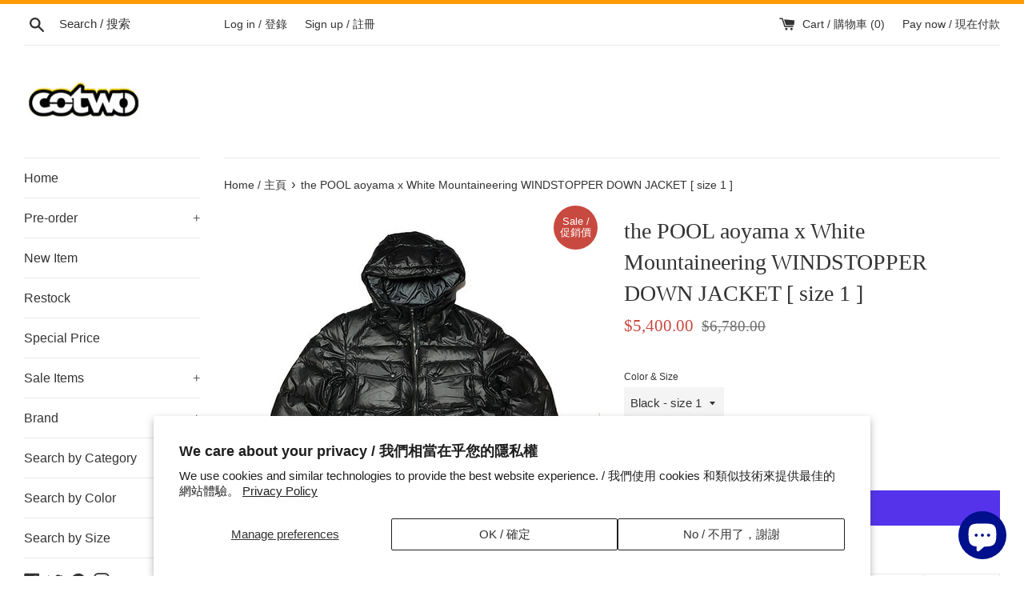

--- FILE ---
content_type: text/html; charset=utf-8
request_url: https://cotwohk.com/products/the-pool-aoyama-x-white-mountaineering-windstopper-down-jacket
body_size: 38701
content:
<!doctype html>
<html class="supports-no-js" lang="en">
<head>
  <meta name="google-site-verification" content="Tp5_bPwXtaakb4Py0sBrJDgQSl6AYZ6k-_fLWTTsN6M" />
  <meta charset="utf-8">
  <meta http-equiv="X-UA-Compatible" content="IE=edge,chrome=1">
  <meta name="viewport" content="width=device-width,initial-scale=1">
  <meta name="theme-color" content="">
  <link rel="canonical" href="https://cotwohk.com/products/the-pool-aoyama-x-white-mountaineering-windstopper-down-jacket">

  
  
    <link rel="shortcut icon" href="//cotwohk.com/cdn/shop/files/wall_logo_760250_32x32.jpg?v=1613686248" type="image/png" />
  

  <title>
  the POOL aoyama x White Mountaineering WINDSTOPPER DOWN JACKET [ size  &ndash; cotwohk
  </title>

  
    <meta name="description" content="Size (cm) Chest Length Shoulder Sleeve size 1 (M size) 58.5 69 47 63 ★Due to the production process there is the possibility of slight variation in the sizes listed in this chart★ Made in JAPAN Attention : This item is not eligible for exchange, refund or return service.">
  

  <!-- /snippets/social-meta-tags.liquid -->




<meta property="og:site_name" content="cotwohk">
<meta property="og:url" content="https://cotwohk.com/products/the-pool-aoyama-x-white-mountaineering-windstopper-down-jacket">
<meta property="og:title" content="the POOL aoyama x White Mountaineering WINDSTOPPER DOWN JACKET [ size 1 ]">
<meta property="og:type" content="product">
<meta property="og:description" content="Size (cm) Chest Length Shoulder Sleeve size 1 (M size) 58.5 69 47 63 ★Due to the production process there is the possibility of slight variation in the sizes listed in this chart★ Made in JAPAN Attention : This item is not eligible for exchange, refund or return service.">

  <meta property="og:price:amount" content="5,400.00">
  <meta property="og:price:currency" content="HKD">

<meta property="og:image" content="http://cotwohk.com/cdn/shop/products/IMG_4095_1200x1200.jpg?v=1606021734"><meta property="og:image" content="http://cotwohk.com/cdn/shop/products/IMG_4097_1200x1200.jpg?v=1606021734"><meta property="og:image" content="http://cotwohk.com/cdn/shop/products/IMG_4098_1200x1200.jpg?v=1606021734">
<meta property="og:image:secure_url" content="https://cotwohk.com/cdn/shop/products/IMG_4095_1200x1200.jpg?v=1606021734"><meta property="og:image:secure_url" content="https://cotwohk.com/cdn/shop/products/IMG_4097_1200x1200.jpg?v=1606021734"><meta property="og:image:secure_url" content="https://cotwohk.com/cdn/shop/products/IMG_4098_1200x1200.jpg?v=1606021734">


  <meta name="twitter:site" content="@cotwohk">

<meta name="twitter:card" content="summary_large_image">
<meta name="twitter:title" content="the POOL aoyama x White Mountaineering WINDSTOPPER DOWN JACKET [ size 1 ]">
<meta name="twitter:description" content="Size (cm) Chest Length Shoulder Sleeve size 1 (M size) 58.5 69 47 63 ★Due to the production process there is the possibility of slight variation in the sizes listed in this chart★ Made in JAPAN Attention : This item is not eligible for exchange, refund or return service.">


  <script>
    document.documentElement.className = document.documentElement.className.replace('supports-no-js', 'supports-js');

    var theme = {
      mapStrings: {
        addressError: "Error looking up that address \/ 查找該地址時出錯",
        addressNoResults: "No results for that address \/ 該地址沒有結果",
        addressQueryLimit: "You have exceeded the Google API usage limit. Consider upgrading to a \u003ca href=\"https:\/\/developers.google.com\/maps\/premium\/usage-limits\"\u003ePremium Plan\u003c\/a\u003e.",
        authError: "There was a problem authenticating your Google Maps account \/ 驗證您的Google地圖帳戶時出現問題。"
      }
    }
  </script>

  <link href="//cotwohk.com/cdn/shop/t/3/assets/theme.scss.css?v=112632390490095184881759259233" rel="stylesheet" type="text/css" media="all" />

  <script>window.performance && window.performance.mark && window.performance.mark('shopify.content_for_header.start');</script><meta name="google-site-verification" content="Tp5_bPwXtaakb4Py0sBrJDgQSl6AYZ6k-_fLWTTsN6M">
<meta id="shopify-digital-wallet" name="shopify-digital-wallet" content="/6101925978/digital_wallets/dialog">
<meta name="shopify-checkout-api-token" content="666be573a28781f885a8fc58a82084dc">
<link rel="alternate" hreflang="x-default" href="https://cotwohk.com/products/the-pool-aoyama-x-white-mountaineering-windstopper-down-jacket">
<link rel="alternate" hreflang="en" href="https://cotwohk.com/products/the-pool-aoyama-x-white-mountaineering-windstopper-down-jacket">
<link rel="alternate" hreflang="fr" href="https://cotwohk.com/fr/products/the-pool-aoyama-x-white-mountaineering-windstopper-down-jacket">
<link rel="alternate" hreflang="ko" href="https://cotwohk.com/ko/products/the-pool-aoyama-x-white-mountaineering-windstopper-down-jacket">
<link rel="alternate" hreflang="th" href="https://cotwohk.com/th/products/the-pool-aoyama-x-white-mountaineering-windstopper-down-jacket">
<link rel="alternate" hreflang="ja" href="https://cotwohk.com/ja/products/the-pool-aoyama-x-white-mountaineering-windstopper-down-jacket">
<link rel="alternate" hreflang="ms" href="https://cotwohk.com/ms/products/the-pool-aoyama-x-white-mountaineering-windstopper-down-jacket">
<link rel="alternate" hreflang="it" href="https://cotwohk.com/it/products/the-pool-aoyama-x-white-mountaineering-windstopper-down-jacket">
<link rel="alternate" hreflang="es" href="https://cotwohk.com/es/products/the-pool-aoyama-x-white-mountaineering-windstopper-down-jacket">
<link rel="alternate" hreflang="de" href="https://cotwohk.com/de/products/the-pool-aoyama-x-white-mountaineering-windstopper-down-jacket">
<link rel="alternate" hreflang="vi" href="https://cotwohk.com/vi/products/the-pool-aoyama-x-white-mountaineering-windstopper-down-jacket">
<link rel="alternate" hreflang="pt" href="https://cotwohk.com/pt/products/the-pool-aoyama-x-white-mountaineering-windstopper-down-jacket">
<link rel="alternate" hreflang="sv" href="https://cotwohk.com/sv/products/the-pool-aoyama-x-white-mountaineering-windstopper-down-jacket">
<link rel="alternate" hreflang="id" href="https://cotwohk.com/id/products/the-pool-aoyama-x-white-mountaineering-windstopper-down-jacket">
<link rel="alternate" hreflang="zh-Hans" href="https://cotwohk.com/zh-hans/products/the-pool-aoyama-x-white-mountaineering-windstopper-down-jacket">
<link rel="alternate" hreflang="zh-Hant" href="https://cotwohk.com/zh-hant/products/the-pool-aoyama-x-white-mountaineering-windstopper-down-jacket">
<link rel="alternate" hreflang="zh-Hans-AD" href="https://cotwohk.com/zh-hans/products/the-pool-aoyama-x-white-mountaineering-windstopper-down-jacket">
<link rel="alternate" hreflang="zh-Hant-AD" href="https://cotwohk.com/zh-hant/products/the-pool-aoyama-x-white-mountaineering-windstopper-down-jacket">
<link rel="alternate" hreflang="zh-Hans-AE" href="https://cotwohk.com/zh-hans/products/the-pool-aoyama-x-white-mountaineering-windstopper-down-jacket">
<link rel="alternate" hreflang="zh-Hant-AE" href="https://cotwohk.com/zh-hant/products/the-pool-aoyama-x-white-mountaineering-windstopper-down-jacket">
<link rel="alternate" hreflang="zh-Hans-AT" href="https://cotwohk.com/zh-hans/products/the-pool-aoyama-x-white-mountaineering-windstopper-down-jacket">
<link rel="alternate" hreflang="zh-Hant-AT" href="https://cotwohk.com/zh-hant/products/the-pool-aoyama-x-white-mountaineering-windstopper-down-jacket">
<link rel="alternate" hreflang="zh-Hans-AU" href="https://cotwohk.com/zh-hans/products/the-pool-aoyama-x-white-mountaineering-windstopper-down-jacket">
<link rel="alternate" hreflang="zh-Hant-AU" href="https://cotwohk.com/zh-hant/products/the-pool-aoyama-x-white-mountaineering-windstopper-down-jacket">
<link rel="alternate" hreflang="zh-Hans-AX" href="https://cotwohk.com/zh-hans/products/the-pool-aoyama-x-white-mountaineering-windstopper-down-jacket">
<link rel="alternate" hreflang="zh-Hant-AX" href="https://cotwohk.com/zh-hant/products/the-pool-aoyama-x-white-mountaineering-windstopper-down-jacket">
<link rel="alternate" hreflang="zh-Hans-BE" href="https://cotwohk.com/zh-hans/products/the-pool-aoyama-x-white-mountaineering-windstopper-down-jacket">
<link rel="alternate" hreflang="zh-Hant-BE" href="https://cotwohk.com/zh-hant/products/the-pool-aoyama-x-white-mountaineering-windstopper-down-jacket">
<link rel="alternate" hreflang="zh-Hans-BG" href="https://cotwohk.com/zh-hans/products/the-pool-aoyama-x-white-mountaineering-windstopper-down-jacket">
<link rel="alternate" hreflang="zh-Hant-BG" href="https://cotwohk.com/zh-hant/products/the-pool-aoyama-x-white-mountaineering-windstopper-down-jacket">
<link rel="alternate" hreflang="zh-Hans-BL" href="https://cotwohk.com/zh-hans/products/the-pool-aoyama-x-white-mountaineering-windstopper-down-jacket">
<link rel="alternate" hreflang="zh-Hant-BL" href="https://cotwohk.com/zh-hant/products/the-pool-aoyama-x-white-mountaineering-windstopper-down-jacket">
<link rel="alternate" hreflang="zh-Hans-BN" href="https://cotwohk.com/zh-hans/products/the-pool-aoyama-x-white-mountaineering-windstopper-down-jacket">
<link rel="alternate" hreflang="zh-Hant-BN" href="https://cotwohk.com/zh-hant/products/the-pool-aoyama-x-white-mountaineering-windstopper-down-jacket">
<link rel="alternate" hreflang="zh-Hans-BT" href="https://cotwohk.com/zh-hans/products/the-pool-aoyama-x-white-mountaineering-windstopper-down-jacket">
<link rel="alternate" hreflang="zh-Hant-BT" href="https://cotwohk.com/zh-hant/products/the-pool-aoyama-x-white-mountaineering-windstopper-down-jacket">
<link rel="alternate" hreflang="zh-Hans-CA" href="https://cotwohk.com/zh-hans/products/the-pool-aoyama-x-white-mountaineering-windstopper-down-jacket">
<link rel="alternate" hreflang="zh-Hant-CA" href="https://cotwohk.com/zh-hant/products/the-pool-aoyama-x-white-mountaineering-windstopper-down-jacket">
<link rel="alternate" hreflang="zh-Hans-CH" href="https://cotwohk.com/zh-hans/products/the-pool-aoyama-x-white-mountaineering-windstopper-down-jacket">
<link rel="alternate" hreflang="zh-Hant-CH" href="https://cotwohk.com/zh-hant/products/the-pool-aoyama-x-white-mountaineering-windstopper-down-jacket">
<link rel="alternate" hreflang="zh-Hans-CN" href="https://cotwohk.com/zh-hans/products/the-pool-aoyama-x-white-mountaineering-windstopper-down-jacket">
<link rel="alternate" hreflang="zh-Hant-CN" href="https://cotwohk.com/zh-hant/products/the-pool-aoyama-x-white-mountaineering-windstopper-down-jacket">
<link rel="alternate" hreflang="zh-Hans-CY" href="https://cotwohk.com/zh-hans/products/the-pool-aoyama-x-white-mountaineering-windstopper-down-jacket">
<link rel="alternate" hreflang="zh-Hant-CY" href="https://cotwohk.com/zh-hant/products/the-pool-aoyama-x-white-mountaineering-windstopper-down-jacket">
<link rel="alternate" hreflang="zh-Hans-DE" href="https://cotwohk.com/zh-hans/products/the-pool-aoyama-x-white-mountaineering-windstopper-down-jacket">
<link rel="alternate" hreflang="zh-Hant-DE" href="https://cotwohk.com/zh-hant/products/the-pool-aoyama-x-white-mountaineering-windstopper-down-jacket">
<link rel="alternate" hreflang="zh-Hans-DK" href="https://cotwohk.com/zh-hans/products/the-pool-aoyama-x-white-mountaineering-windstopper-down-jacket">
<link rel="alternate" hreflang="zh-Hant-DK" href="https://cotwohk.com/zh-hant/products/the-pool-aoyama-x-white-mountaineering-windstopper-down-jacket">
<link rel="alternate" hreflang="zh-Hans-EE" href="https://cotwohk.com/zh-hans/products/the-pool-aoyama-x-white-mountaineering-windstopper-down-jacket">
<link rel="alternate" hreflang="zh-Hant-EE" href="https://cotwohk.com/zh-hant/products/the-pool-aoyama-x-white-mountaineering-windstopper-down-jacket">
<link rel="alternate" hreflang="zh-Hans-ES" href="https://cotwohk.com/zh-hans/products/the-pool-aoyama-x-white-mountaineering-windstopper-down-jacket">
<link rel="alternate" hreflang="zh-Hant-ES" href="https://cotwohk.com/zh-hant/products/the-pool-aoyama-x-white-mountaineering-windstopper-down-jacket">
<link rel="alternate" hreflang="zh-Hans-FI" href="https://cotwohk.com/zh-hans/products/the-pool-aoyama-x-white-mountaineering-windstopper-down-jacket">
<link rel="alternate" hreflang="zh-Hant-FI" href="https://cotwohk.com/zh-hant/products/the-pool-aoyama-x-white-mountaineering-windstopper-down-jacket">
<link rel="alternate" hreflang="zh-Hans-FR" href="https://cotwohk.com/zh-hans/products/the-pool-aoyama-x-white-mountaineering-windstopper-down-jacket">
<link rel="alternate" hreflang="zh-Hant-FR" href="https://cotwohk.com/zh-hant/products/the-pool-aoyama-x-white-mountaineering-windstopper-down-jacket">
<link rel="alternate" hreflang="zh-Hans-GB" href="https://cotwohk.com/zh-hans/products/the-pool-aoyama-x-white-mountaineering-windstopper-down-jacket">
<link rel="alternate" hreflang="zh-Hant-GB" href="https://cotwohk.com/zh-hant/products/the-pool-aoyama-x-white-mountaineering-windstopper-down-jacket">
<link rel="alternate" hreflang="zh-Hans-GF" href="https://cotwohk.com/zh-hans/products/the-pool-aoyama-x-white-mountaineering-windstopper-down-jacket">
<link rel="alternate" hreflang="zh-Hant-GF" href="https://cotwohk.com/zh-hant/products/the-pool-aoyama-x-white-mountaineering-windstopper-down-jacket">
<link rel="alternate" hreflang="zh-Hans-GP" href="https://cotwohk.com/zh-hans/products/the-pool-aoyama-x-white-mountaineering-windstopper-down-jacket">
<link rel="alternate" hreflang="zh-Hant-GP" href="https://cotwohk.com/zh-hant/products/the-pool-aoyama-x-white-mountaineering-windstopper-down-jacket">
<link rel="alternate" hreflang="zh-Hans-GR" href="https://cotwohk.com/zh-hans/products/the-pool-aoyama-x-white-mountaineering-windstopper-down-jacket">
<link rel="alternate" hreflang="zh-Hant-GR" href="https://cotwohk.com/zh-hant/products/the-pool-aoyama-x-white-mountaineering-windstopper-down-jacket">
<link rel="alternate" hreflang="zh-Hans-HK" href="https://cotwohk.com/zh-hans/products/the-pool-aoyama-x-white-mountaineering-windstopper-down-jacket">
<link rel="alternate" hreflang="zh-Hant-HK" href="https://cotwohk.com/zh-hant/products/the-pool-aoyama-x-white-mountaineering-windstopper-down-jacket">
<link rel="alternate" hreflang="zh-Hans-HU" href="https://cotwohk.com/zh-hans/products/the-pool-aoyama-x-white-mountaineering-windstopper-down-jacket">
<link rel="alternate" hreflang="zh-Hant-HU" href="https://cotwohk.com/zh-hant/products/the-pool-aoyama-x-white-mountaineering-windstopper-down-jacket">
<link rel="alternate" hreflang="zh-Hans-ID" href="https://cotwohk.com/zh-hans/products/the-pool-aoyama-x-white-mountaineering-windstopper-down-jacket">
<link rel="alternate" hreflang="zh-Hant-ID" href="https://cotwohk.com/zh-hant/products/the-pool-aoyama-x-white-mountaineering-windstopper-down-jacket">
<link rel="alternate" hreflang="zh-Hans-IE" href="https://cotwohk.com/zh-hans/products/the-pool-aoyama-x-white-mountaineering-windstopper-down-jacket">
<link rel="alternate" hreflang="zh-Hant-IE" href="https://cotwohk.com/zh-hant/products/the-pool-aoyama-x-white-mountaineering-windstopper-down-jacket">
<link rel="alternate" hreflang="zh-Hans-IN" href="https://cotwohk.com/zh-hans/products/the-pool-aoyama-x-white-mountaineering-windstopper-down-jacket">
<link rel="alternate" hreflang="zh-Hant-IN" href="https://cotwohk.com/zh-hant/products/the-pool-aoyama-x-white-mountaineering-windstopper-down-jacket">
<link rel="alternate" hreflang="zh-Hans-IS" href="https://cotwohk.com/zh-hans/products/the-pool-aoyama-x-white-mountaineering-windstopper-down-jacket">
<link rel="alternate" hreflang="zh-Hant-IS" href="https://cotwohk.com/zh-hant/products/the-pool-aoyama-x-white-mountaineering-windstopper-down-jacket">
<link rel="alternate" hreflang="zh-Hans-IT" href="https://cotwohk.com/zh-hans/products/the-pool-aoyama-x-white-mountaineering-windstopper-down-jacket">
<link rel="alternate" hreflang="zh-Hant-IT" href="https://cotwohk.com/zh-hant/products/the-pool-aoyama-x-white-mountaineering-windstopper-down-jacket">
<link rel="alternate" hreflang="zh-Hans-JP" href="https://cotwohk.com/zh-hans/products/the-pool-aoyama-x-white-mountaineering-windstopper-down-jacket">
<link rel="alternate" hreflang="zh-Hant-JP" href="https://cotwohk.com/zh-hant/products/the-pool-aoyama-x-white-mountaineering-windstopper-down-jacket">
<link rel="alternate" hreflang="zh-Hans-KR" href="https://cotwohk.com/zh-hans/products/the-pool-aoyama-x-white-mountaineering-windstopper-down-jacket">
<link rel="alternate" hreflang="zh-Hant-KR" href="https://cotwohk.com/zh-hant/products/the-pool-aoyama-x-white-mountaineering-windstopper-down-jacket">
<link rel="alternate" hreflang="zh-Hans-LT" href="https://cotwohk.com/zh-hans/products/the-pool-aoyama-x-white-mountaineering-windstopper-down-jacket">
<link rel="alternate" hreflang="zh-Hant-LT" href="https://cotwohk.com/zh-hant/products/the-pool-aoyama-x-white-mountaineering-windstopper-down-jacket">
<link rel="alternate" hreflang="zh-Hans-LU" href="https://cotwohk.com/zh-hans/products/the-pool-aoyama-x-white-mountaineering-windstopper-down-jacket">
<link rel="alternate" hreflang="zh-Hant-LU" href="https://cotwohk.com/zh-hant/products/the-pool-aoyama-x-white-mountaineering-windstopper-down-jacket">
<link rel="alternate" hreflang="zh-Hans-LV" href="https://cotwohk.com/zh-hans/products/the-pool-aoyama-x-white-mountaineering-windstopper-down-jacket">
<link rel="alternate" hreflang="zh-Hant-LV" href="https://cotwohk.com/zh-hant/products/the-pool-aoyama-x-white-mountaineering-windstopper-down-jacket">
<link rel="alternate" hreflang="zh-Hans-MC" href="https://cotwohk.com/zh-hans/products/the-pool-aoyama-x-white-mountaineering-windstopper-down-jacket">
<link rel="alternate" hreflang="zh-Hant-MC" href="https://cotwohk.com/zh-hant/products/the-pool-aoyama-x-white-mountaineering-windstopper-down-jacket">
<link rel="alternate" hreflang="zh-Hans-ME" href="https://cotwohk.com/zh-hans/products/the-pool-aoyama-x-white-mountaineering-windstopper-down-jacket">
<link rel="alternate" hreflang="zh-Hant-ME" href="https://cotwohk.com/zh-hant/products/the-pool-aoyama-x-white-mountaineering-windstopper-down-jacket">
<link rel="alternate" hreflang="zh-Hans-MF" href="https://cotwohk.com/zh-hans/products/the-pool-aoyama-x-white-mountaineering-windstopper-down-jacket">
<link rel="alternate" hreflang="zh-Hant-MF" href="https://cotwohk.com/zh-hant/products/the-pool-aoyama-x-white-mountaineering-windstopper-down-jacket">
<link rel="alternate" hreflang="zh-Hans-MM" href="https://cotwohk.com/zh-hans/products/the-pool-aoyama-x-white-mountaineering-windstopper-down-jacket">
<link rel="alternate" hreflang="zh-Hant-MM" href="https://cotwohk.com/zh-hant/products/the-pool-aoyama-x-white-mountaineering-windstopper-down-jacket">
<link rel="alternate" hreflang="zh-Hans-MN" href="https://cotwohk.com/zh-hans/products/the-pool-aoyama-x-white-mountaineering-windstopper-down-jacket">
<link rel="alternate" hreflang="zh-Hant-MN" href="https://cotwohk.com/zh-hant/products/the-pool-aoyama-x-white-mountaineering-windstopper-down-jacket">
<link rel="alternate" hreflang="zh-Hans-MO" href="https://cotwohk.com/zh-hans/products/the-pool-aoyama-x-white-mountaineering-windstopper-down-jacket">
<link rel="alternate" hreflang="zh-Hant-MO" href="https://cotwohk.com/zh-hant/products/the-pool-aoyama-x-white-mountaineering-windstopper-down-jacket">
<link rel="alternate" hreflang="zh-Hans-MQ" href="https://cotwohk.com/zh-hans/products/the-pool-aoyama-x-white-mountaineering-windstopper-down-jacket">
<link rel="alternate" hreflang="zh-Hant-MQ" href="https://cotwohk.com/zh-hant/products/the-pool-aoyama-x-white-mountaineering-windstopper-down-jacket">
<link rel="alternate" hreflang="zh-Hans-MT" href="https://cotwohk.com/zh-hans/products/the-pool-aoyama-x-white-mountaineering-windstopper-down-jacket">
<link rel="alternate" hreflang="zh-Hant-MT" href="https://cotwohk.com/zh-hant/products/the-pool-aoyama-x-white-mountaineering-windstopper-down-jacket">
<link rel="alternate" hreflang="zh-Hans-MV" href="https://cotwohk.com/zh-hans/products/the-pool-aoyama-x-white-mountaineering-windstopper-down-jacket">
<link rel="alternate" hreflang="zh-Hant-MV" href="https://cotwohk.com/zh-hant/products/the-pool-aoyama-x-white-mountaineering-windstopper-down-jacket">
<link rel="alternate" hreflang="zh-Hans-MY" href="https://cotwohk.com/zh-hans/products/the-pool-aoyama-x-white-mountaineering-windstopper-down-jacket">
<link rel="alternate" hreflang="zh-Hant-MY" href="https://cotwohk.com/zh-hant/products/the-pool-aoyama-x-white-mountaineering-windstopper-down-jacket">
<link rel="alternate" hreflang="zh-Hans-NL" href="https://cotwohk.com/zh-hans/products/the-pool-aoyama-x-white-mountaineering-windstopper-down-jacket">
<link rel="alternate" hreflang="zh-Hant-NL" href="https://cotwohk.com/zh-hant/products/the-pool-aoyama-x-white-mountaineering-windstopper-down-jacket">
<link rel="alternate" hreflang="zh-Hans-NO" href="https://cotwohk.com/zh-hans/products/the-pool-aoyama-x-white-mountaineering-windstopper-down-jacket">
<link rel="alternate" hreflang="zh-Hant-NO" href="https://cotwohk.com/zh-hant/products/the-pool-aoyama-x-white-mountaineering-windstopper-down-jacket">
<link rel="alternate" hreflang="zh-Hans-NZ" href="https://cotwohk.com/zh-hans/products/the-pool-aoyama-x-white-mountaineering-windstopper-down-jacket">
<link rel="alternate" hreflang="zh-Hant-NZ" href="https://cotwohk.com/zh-hant/products/the-pool-aoyama-x-white-mountaineering-windstopper-down-jacket">
<link rel="alternate" hreflang="zh-Hans-PH" href="https://cotwohk.com/zh-hans/products/the-pool-aoyama-x-white-mountaineering-windstopper-down-jacket">
<link rel="alternate" hreflang="zh-Hant-PH" href="https://cotwohk.com/zh-hant/products/the-pool-aoyama-x-white-mountaineering-windstopper-down-jacket">
<link rel="alternate" hreflang="zh-Hans-PL" href="https://cotwohk.com/zh-hans/products/the-pool-aoyama-x-white-mountaineering-windstopper-down-jacket">
<link rel="alternate" hreflang="zh-Hant-PL" href="https://cotwohk.com/zh-hant/products/the-pool-aoyama-x-white-mountaineering-windstopper-down-jacket">
<link rel="alternate" hreflang="zh-Hans-PM" href="https://cotwohk.com/zh-hans/products/the-pool-aoyama-x-white-mountaineering-windstopper-down-jacket">
<link rel="alternate" hreflang="zh-Hant-PM" href="https://cotwohk.com/zh-hant/products/the-pool-aoyama-x-white-mountaineering-windstopper-down-jacket">
<link rel="alternate" hreflang="zh-Hans-PT" href="https://cotwohk.com/zh-hans/products/the-pool-aoyama-x-white-mountaineering-windstopper-down-jacket">
<link rel="alternate" hreflang="zh-Hant-PT" href="https://cotwohk.com/zh-hant/products/the-pool-aoyama-x-white-mountaineering-windstopper-down-jacket">
<link rel="alternate" hreflang="zh-Hans-RE" href="https://cotwohk.com/zh-hans/products/the-pool-aoyama-x-white-mountaineering-windstopper-down-jacket">
<link rel="alternate" hreflang="zh-Hant-RE" href="https://cotwohk.com/zh-hant/products/the-pool-aoyama-x-white-mountaineering-windstopper-down-jacket">
<link rel="alternate" hreflang="zh-Hans-RO" href="https://cotwohk.com/zh-hans/products/the-pool-aoyama-x-white-mountaineering-windstopper-down-jacket">
<link rel="alternate" hreflang="zh-Hant-RO" href="https://cotwohk.com/zh-hant/products/the-pool-aoyama-x-white-mountaineering-windstopper-down-jacket">
<link rel="alternate" hreflang="zh-Hans-SE" href="https://cotwohk.com/zh-hans/products/the-pool-aoyama-x-white-mountaineering-windstopper-down-jacket">
<link rel="alternate" hreflang="zh-Hant-SE" href="https://cotwohk.com/zh-hant/products/the-pool-aoyama-x-white-mountaineering-windstopper-down-jacket">
<link rel="alternate" hreflang="zh-Hans-SG" href="https://cotwohk.com/zh-hans/products/the-pool-aoyama-x-white-mountaineering-windstopper-down-jacket">
<link rel="alternate" hreflang="zh-Hant-SG" href="https://cotwohk.com/zh-hant/products/the-pool-aoyama-x-white-mountaineering-windstopper-down-jacket">
<link rel="alternate" hreflang="zh-Hans-SI" href="https://cotwohk.com/zh-hans/products/the-pool-aoyama-x-white-mountaineering-windstopper-down-jacket">
<link rel="alternate" hreflang="zh-Hant-SI" href="https://cotwohk.com/zh-hant/products/the-pool-aoyama-x-white-mountaineering-windstopper-down-jacket">
<link rel="alternate" hreflang="zh-Hans-SK" href="https://cotwohk.com/zh-hans/products/the-pool-aoyama-x-white-mountaineering-windstopper-down-jacket">
<link rel="alternate" hreflang="zh-Hant-SK" href="https://cotwohk.com/zh-hant/products/the-pool-aoyama-x-white-mountaineering-windstopper-down-jacket">
<link rel="alternate" hreflang="zh-Hans-SM" href="https://cotwohk.com/zh-hans/products/the-pool-aoyama-x-white-mountaineering-windstopper-down-jacket">
<link rel="alternate" hreflang="zh-Hant-SM" href="https://cotwohk.com/zh-hant/products/the-pool-aoyama-x-white-mountaineering-windstopper-down-jacket">
<link rel="alternate" hreflang="zh-Hans-TF" href="https://cotwohk.com/zh-hans/products/the-pool-aoyama-x-white-mountaineering-windstopper-down-jacket">
<link rel="alternate" hreflang="zh-Hant-TF" href="https://cotwohk.com/zh-hant/products/the-pool-aoyama-x-white-mountaineering-windstopper-down-jacket">
<link rel="alternate" hreflang="zh-Hans-TH" href="https://cotwohk.com/zh-hans/products/the-pool-aoyama-x-white-mountaineering-windstopper-down-jacket">
<link rel="alternate" hreflang="zh-Hant-TH" href="https://cotwohk.com/zh-hant/products/the-pool-aoyama-x-white-mountaineering-windstopper-down-jacket">
<link rel="alternate" hreflang="zh-Hans-TW" href="https://cotwohk.com/zh-hans/products/the-pool-aoyama-x-white-mountaineering-windstopper-down-jacket">
<link rel="alternate" hreflang="zh-Hant-TW" href="https://cotwohk.com/zh-hant/products/the-pool-aoyama-x-white-mountaineering-windstopper-down-jacket">
<link rel="alternate" hreflang="zh-Hans-US" href="https://cotwohk.com/zh-hans/products/the-pool-aoyama-x-white-mountaineering-windstopper-down-jacket">
<link rel="alternate" hreflang="zh-Hant-US" href="https://cotwohk.com/zh-hant/products/the-pool-aoyama-x-white-mountaineering-windstopper-down-jacket">
<link rel="alternate" hreflang="zh-Hans-VA" href="https://cotwohk.com/zh-hans/products/the-pool-aoyama-x-white-mountaineering-windstopper-down-jacket">
<link rel="alternate" hreflang="zh-Hant-VA" href="https://cotwohk.com/zh-hant/products/the-pool-aoyama-x-white-mountaineering-windstopper-down-jacket">
<link rel="alternate" hreflang="zh-Hans-VN" href="https://cotwohk.com/zh-hans/products/the-pool-aoyama-x-white-mountaineering-windstopper-down-jacket">
<link rel="alternate" hreflang="zh-Hant-VN" href="https://cotwohk.com/zh-hant/products/the-pool-aoyama-x-white-mountaineering-windstopper-down-jacket">
<link rel="alternate" hreflang="zh-Hans-XK" href="https://cotwohk.com/zh-hans/products/the-pool-aoyama-x-white-mountaineering-windstopper-down-jacket">
<link rel="alternate" hreflang="zh-Hant-XK" href="https://cotwohk.com/zh-hant/products/the-pool-aoyama-x-white-mountaineering-windstopper-down-jacket">
<link rel="alternate" hreflang="zh-Hans-YT" href="https://cotwohk.com/zh-hans/products/the-pool-aoyama-x-white-mountaineering-windstopper-down-jacket">
<link rel="alternate" hreflang="zh-Hant-YT" href="https://cotwohk.com/zh-hant/products/the-pool-aoyama-x-white-mountaineering-windstopper-down-jacket">
<link rel="alternate" type="application/json+oembed" href="https://cotwohk.com/products/the-pool-aoyama-x-white-mountaineering-windstopper-down-jacket.oembed">
<script async="async" src="/checkouts/internal/preloads.js?locale=en-HK"></script>
<link rel="preconnect" href="https://shop.app" crossorigin="anonymous">
<script async="async" src="https://shop.app/checkouts/internal/preloads.js?locale=en-HK&shop_id=6101925978" crossorigin="anonymous"></script>
<script id="shopify-features" type="application/json">{"accessToken":"666be573a28781f885a8fc58a82084dc","betas":["rich-media-storefront-analytics"],"domain":"cotwohk.com","predictiveSearch":true,"shopId":6101925978,"locale":"en"}</script>
<script>var Shopify = Shopify || {};
Shopify.shop = "cotwohk.myshopify.com";
Shopify.locale = "en";
Shopify.currency = {"active":"HKD","rate":"1.0"};
Shopify.country = "HK";
Shopify.theme = {"name":"Simple","id":42569662554,"schema_name":"Simple","schema_version":"10.0.0","theme_store_id":578,"role":"main"};
Shopify.theme.handle = "null";
Shopify.theme.style = {"id":null,"handle":null};
Shopify.cdnHost = "cotwohk.com/cdn";
Shopify.routes = Shopify.routes || {};
Shopify.routes.root = "/";</script>
<script type="module">!function(o){(o.Shopify=o.Shopify||{}).modules=!0}(window);</script>
<script>!function(o){function n(){var o=[];function n(){o.push(Array.prototype.slice.apply(arguments))}return n.q=o,n}var t=o.Shopify=o.Shopify||{};t.loadFeatures=n(),t.autoloadFeatures=n()}(window);</script>
<script>
  window.ShopifyPay = window.ShopifyPay || {};
  window.ShopifyPay.apiHost = "shop.app\/pay";
  window.ShopifyPay.redirectState = null;
</script>
<script id="shop-js-analytics" type="application/json">{"pageType":"product"}</script>
<script defer="defer" async type="module" src="//cotwohk.com/cdn/shopifycloud/shop-js/modules/v2/client.init-shop-cart-sync_DlSlHazZ.en.esm.js"></script>
<script defer="defer" async type="module" src="//cotwohk.com/cdn/shopifycloud/shop-js/modules/v2/chunk.common_D16XZWos.esm.js"></script>
<script type="module">
  await import("//cotwohk.com/cdn/shopifycloud/shop-js/modules/v2/client.init-shop-cart-sync_DlSlHazZ.en.esm.js");
await import("//cotwohk.com/cdn/shopifycloud/shop-js/modules/v2/chunk.common_D16XZWos.esm.js");

  window.Shopify.SignInWithShop?.initShopCartSync?.({"fedCMEnabled":true,"windoidEnabled":true});

</script>
<script>
  window.Shopify = window.Shopify || {};
  if (!window.Shopify.featureAssets) window.Shopify.featureAssets = {};
  window.Shopify.featureAssets['shop-js'] = {"shop-cart-sync":["modules/v2/client.shop-cart-sync_DKWYiEUO.en.esm.js","modules/v2/chunk.common_D16XZWos.esm.js"],"init-fed-cm":["modules/v2/client.init-fed-cm_vfPMjZAC.en.esm.js","modules/v2/chunk.common_D16XZWos.esm.js"],"init-shop-email-lookup-coordinator":["modules/v2/client.init-shop-email-lookup-coordinator_CR38P6MB.en.esm.js","modules/v2/chunk.common_D16XZWos.esm.js"],"init-shop-cart-sync":["modules/v2/client.init-shop-cart-sync_DlSlHazZ.en.esm.js","modules/v2/chunk.common_D16XZWos.esm.js"],"shop-cash-offers":["modules/v2/client.shop-cash-offers_CJw4IQ6B.en.esm.js","modules/v2/chunk.common_D16XZWos.esm.js","modules/v2/chunk.modal_UwFWkumu.esm.js"],"shop-toast-manager":["modules/v2/client.shop-toast-manager_BY778Uv6.en.esm.js","modules/v2/chunk.common_D16XZWos.esm.js"],"init-windoid":["modules/v2/client.init-windoid_DVhZdEm3.en.esm.js","modules/v2/chunk.common_D16XZWos.esm.js"],"shop-button":["modules/v2/client.shop-button_D2ZzKUPa.en.esm.js","modules/v2/chunk.common_D16XZWos.esm.js"],"avatar":["modules/v2/client.avatar_BTnouDA3.en.esm.js"],"init-customer-accounts-sign-up":["modules/v2/client.init-customer-accounts-sign-up_CQZUmjGN.en.esm.js","modules/v2/client.shop-login-button_Cu5K-F7X.en.esm.js","modules/v2/chunk.common_D16XZWos.esm.js","modules/v2/chunk.modal_UwFWkumu.esm.js"],"pay-button":["modules/v2/client.pay-button_CcBqbGU7.en.esm.js","modules/v2/chunk.common_D16XZWos.esm.js"],"init-shop-for-new-customer-accounts":["modules/v2/client.init-shop-for-new-customer-accounts_B5DR5JTE.en.esm.js","modules/v2/client.shop-login-button_Cu5K-F7X.en.esm.js","modules/v2/chunk.common_D16XZWos.esm.js","modules/v2/chunk.modal_UwFWkumu.esm.js"],"shop-login-button":["modules/v2/client.shop-login-button_Cu5K-F7X.en.esm.js","modules/v2/chunk.common_D16XZWos.esm.js","modules/v2/chunk.modal_UwFWkumu.esm.js"],"shop-follow-button":["modules/v2/client.shop-follow-button_BX8Slf17.en.esm.js","modules/v2/chunk.common_D16XZWos.esm.js","modules/v2/chunk.modal_UwFWkumu.esm.js"],"init-customer-accounts":["modules/v2/client.init-customer-accounts_DjKkmQ2w.en.esm.js","modules/v2/client.shop-login-button_Cu5K-F7X.en.esm.js","modules/v2/chunk.common_D16XZWos.esm.js","modules/v2/chunk.modal_UwFWkumu.esm.js"],"lead-capture":["modules/v2/client.lead-capture_ChWCg7nV.en.esm.js","modules/v2/chunk.common_D16XZWos.esm.js","modules/v2/chunk.modal_UwFWkumu.esm.js"],"checkout-modal":["modules/v2/client.checkout-modal_DPnpVyv-.en.esm.js","modules/v2/chunk.common_D16XZWos.esm.js","modules/v2/chunk.modal_UwFWkumu.esm.js"],"shop-login":["modules/v2/client.shop-login_leRXJtcZ.en.esm.js","modules/v2/chunk.common_D16XZWos.esm.js","modules/v2/chunk.modal_UwFWkumu.esm.js"],"payment-terms":["modules/v2/client.payment-terms_Bp9K0NXD.en.esm.js","modules/v2/chunk.common_D16XZWos.esm.js","modules/v2/chunk.modal_UwFWkumu.esm.js"]};
</script>
<script>(function() {
  var isLoaded = false;
  function asyncLoad() {
    if (isLoaded) return;
    isLoaded = true;
    var urls = ["https:\/\/formbuilder.hulkapps.com\/skeletopapp.js?shop=cotwohk.myshopify.com","\/\/cdn.shopify.com\/proxy\/3a19baa269e79fd091521a0499af0568f53676ad25cdab5e526ceca96d3e6390\/tabs.tkdigital.dev\/scripts\/ne_smart_tabs_361ee35100420edb2b82c9f71dddea79.js?shop=cotwohk.myshopify.com\u0026sp-cache-control=cHVibGljLCBtYXgtYWdlPTkwMA"];
    for (var i = 0; i < urls.length; i++) {
      var s = document.createElement('script');
      s.type = 'text/javascript';
      s.async = true;
      s.src = urls[i];
      var x = document.getElementsByTagName('script')[0];
      x.parentNode.insertBefore(s, x);
    }
  };
  if(window.attachEvent) {
    window.attachEvent('onload', asyncLoad);
  } else {
    window.addEventListener('load', asyncLoad, false);
  }
})();</script>
<script id="__st">var __st={"a":6101925978,"offset":28800,"reqid":"03aa20d9-9a77-4964-830f-b380ac2e8418-1768567791","pageurl":"cotwohk.com\/products\/the-pool-aoyama-x-white-mountaineering-windstopper-down-jacket","u":"d955852ebd57","p":"product","rtyp":"product","rid":5926309626021};</script>
<script>window.ShopifyPaypalV4VisibilityTracking = true;</script>
<script id="captcha-bootstrap">!function(){'use strict';const t='contact',e='account',n='new_comment',o=[[t,t],['blogs',n],['comments',n],[t,'customer']],c=[[e,'customer_login'],[e,'guest_login'],[e,'recover_customer_password'],[e,'create_customer']],r=t=>t.map((([t,e])=>`form[action*='/${t}']:not([data-nocaptcha='true']) input[name='form_type'][value='${e}']`)).join(','),a=t=>()=>t?[...document.querySelectorAll(t)].map((t=>t.form)):[];function s(){const t=[...o],e=r(t);return a(e)}const i='password',u='form_key',d=['recaptcha-v3-token','g-recaptcha-response','h-captcha-response',i],f=()=>{try{return window.sessionStorage}catch{return}},m='__shopify_v',_=t=>t.elements[u];function p(t,e,n=!1){try{const o=window.sessionStorage,c=JSON.parse(o.getItem(e)),{data:r}=function(t){const{data:e,action:n}=t;return t[m]||n?{data:e,action:n}:{data:t,action:n}}(c);for(const[e,n]of Object.entries(r))t.elements[e]&&(t.elements[e].value=n);n&&o.removeItem(e)}catch(o){console.error('form repopulation failed',{error:o})}}const l='form_type',E='cptcha';function T(t){t.dataset[E]=!0}const w=window,h=w.document,L='Shopify',v='ce_forms',y='captcha';let A=!1;((t,e)=>{const n=(g='f06e6c50-85a8-45c8-87d0-21a2b65856fe',I='https://cdn.shopify.com/shopifycloud/storefront-forms-hcaptcha/ce_storefront_forms_captcha_hcaptcha.v1.5.2.iife.js',D={infoText:'Protected by hCaptcha',privacyText:'Privacy',termsText:'Terms'},(t,e,n)=>{const o=w[L][v],c=o.bindForm;if(c)return c(t,g,e,D).then(n);var r;o.q.push([[t,g,e,D],n]),r=I,A||(h.body.append(Object.assign(h.createElement('script'),{id:'captcha-provider',async:!0,src:r})),A=!0)});var g,I,D;w[L]=w[L]||{},w[L][v]=w[L][v]||{},w[L][v].q=[],w[L][y]=w[L][y]||{},w[L][y].protect=function(t,e){n(t,void 0,e),T(t)},Object.freeze(w[L][y]),function(t,e,n,w,h,L){const[v,y,A,g]=function(t,e,n){const i=e?o:[],u=t?c:[],d=[...i,...u],f=r(d),m=r(i),_=r(d.filter((([t,e])=>n.includes(e))));return[a(f),a(m),a(_),s()]}(w,h,L),I=t=>{const e=t.target;return e instanceof HTMLFormElement?e:e&&e.form},D=t=>v().includes(t);t.addEventListener('submit',(t=>{const e=I(t);if(!e)return;const n=D(e)&&!e.dataset.hcaptchaBound&&!e.dataset.recaptchaBound,o=_(e),c=g().includes(e)&&(!o||!o.value);(n||c)&&t.preventDefault(),c&&!n&&(function(t){try{if(!f())return;!function(t){const e=f();if(!e)return;const n=_(t);if(!n)return;const o=n.value;o&&e.removeItem(o)}(t);const e=Array.from(Array(32),(()=>Math.random().toString(36)[2])).join('');!function(t,e){_(t)||t.append(Object.assign(document.createElement('input'),{type:'hidden',name:u})),t.elements[u].value=e}(t,e),function(t,e){const n=f();if(!n)return;const o=[...t.querySelectorAll(`input[type='${i}']`)].map((({name:t})=>t)),c=[...d,...o],r={};for(const[a,s]of new FormData(t).entries())c.includes(a)||(r[a]=s);n.setItem(e,JSON.stringify({[m]:1,action:t.action,data:r}))}(t,e)}catch(e){console.error('failed to persist form',e)}}(e),e.submit())}));const S=(t,e)=>{t&&!t.dataset[E]&&(n(t,e.some((e=>e===t))),T(t))};for(const o of['focusin','change'])t.addEventListener(o,(t=>{const e=I(t);D(e)&&S(e,y())}));const B=e.get('form_key'),M=e.get(l),P=B&&M;t.addEventListener('DOMContentLoaded',(()=>{const t=y();if(P)for(const e of t)e.elements[l].value===M&&p(e,B);[...new Set([...A(),...v().filter((t=>'true'===t.dataset.shopifyCaptcha))])].forEach((e=>S(e,t)))}))}(h,new URLSearchParams(w.location.search),n,t,e,['guest_login'])})(!0,!0)}();</script>
<script integrity="sha256-4kQ18oKyAcykRKYeNunJcIwy7WH5gtpwJnB7kiuLZ1E=" data-source-attribution="shopify.loadfeatures" defer="defer" src="//cotwohk.com/cdn/shopifycloud/storefront/assets/storefront/load_feature-a0a9edcb.js" crossorigin="anonymous"></script>
<script crossorigin="anonymous" defer="defer" src="//cotwohk.com/cdn/shopifycloud/storefront/assets/shopify_pay/storefront-65b4c6d7.js?v=20250812"></script>
<script data-source-attribution="shopify.dynamic_checkout.dynamic.init">var Shopify=Shopify||{};Shopify.PaymentButton=Shopify.PaymentButton||{isStorefrontPortableWallets:!0,init:function(){window.Shopify.PaymentButton.init=function(){};var t=document.createElement("script");t.src="https://cotwohk.com/cdn/shopifycloud/portable-wallets/latest/portable-wallets.en.js",t.type="module",document.head.appendChild(t)}};
</script>
<script data-source-attribution="shopify.dynamic_checkout.buyer_consent">
  function portableWalletsHideBuyerConsent(e){var t=document.getElementById("shopify-buyer-consent"),n=document.getElementById("shopify-subscription-policy-button");t&&n&&(t.classList.add("hidden"),t.setAttribute("aria-hidden","true"),n.removeEventListener("click",e))}function portableWalletsShowBuyerConsent(e){var t=document.getElementById("shopify-buyer-consent"),n=document.getElementById("shopify-subscription-policy-button");t&&n&&(t.classList.remove("hidden"),t.removeAttribute("aria-hidden"),n.addEventListener("click",e))}window.Shopify?.PaymentButton&&(window.Shopify.PaymentButton.hideBuyerConsent=portableWalletsHideBuyerConsent,window.Shopify.PaymentButton.showBuyerConsent=portableWalletsShowBuyerConsent);
</script>
<script>
  function portableWalletsCleanup(e){e&&e.src&&console.error("Failed to load portable wallets script "+e.src);var t=document.querySelectorAll("shopify-accelerated-checkout .shopify-payment-button__skeleton, shopify-accelerated-checkout-cart .wallet-cart-button__skeleton"),e=document.getElementById("shopify-buyer-consent");for(let e=0;e<t.length;e++)t[e].remove();e&&e.remove()}function portableWalletsNotLoadedAsModule(e){e instanceof ErrorEvent&&"string"==typeof e.message&&e.message.includes("import.meta")&&"string"==typeof e.filename&&e.filename.includes("portable-wallets")&&(window.removeEventListener("error",portableWalletsNotLoadedAsModule),window.Shopify.PaymentButton.failedToLoad=e,"loading"===document.readyState?document.addEventListener("DOMContentLoaded",window.Shopify.PaymentButton.init):window.Shopify.PaymentButton.init())}window.addEventListener("error",portableWalletsNotLoadedAsModule);
</script>

<script type="module" src="https://cotwohk.com/cdn/shopifycloud/portable-wallets/latest/portable-wallets.en.js" onError="portableWalletsCleanup(this)" crossorigin="anonymous"></script>
<script nomodule>
  document.addEventListener("DOMContentLoaded", portableWalletsCleanup);
</script>

<script id='scb4127' type='text/javascript' async='' src='https://cotwohk.com/cdn/shopifycloud/privacy-banner/storefront-banner.js'></script><link id="shopify-accelerated-checkout-styles" rel="stylesheet" media="screen" href="https://cotwohk.com/cdn/shopifycloud/portable-wallets/latest/accelerated-checkout-backwards-compat.css" crossorigin="anonymous">
<style id="shopify-accelerated-checkout-cart">
        #shopify-buyer-consent {
  margin-top: 1em;
  display: inline-block;
  width: 100%;
}

#shopify-buyer-consent.hidden {
  display: none;
}

#shopify-subscription-policy-button {
  background: none;
  border: none;
  padding: 0;
  text-decoration: underline;
  font-size: inherit;
  cursor: pointer;
}

#shopify-subscription-policy-button::before {
  box-shadow: none;
}

      </style>

<script>window.performance && window.performance.mark && window.performance.mark('shopify.content_for_header.end');</script>

  <script src="//cotwohk.com/cdn/shop/t/3/assets/jquery-1.11.0.min.js?v=32460426840832490021562335071" type="text/javascript"></script>
  <script src="//cotwohk.com/cdn/shop/t/3/assets/modernizr.min.js?v=44044439420609591321562335071" type="text/javascript"></script>

  <script src="//cotwohk.com/cdn/shop/t/3/assets/lazysizes.min.js?v=155223123402716617051562335071" async="async"></script>

  

<script>
window.mlvedaShopCurrency = "HKD";
window.shopCurrency = "HKD";
window.supported_currencies = "HKD USD GBP EUR CAD AUD JPY SGD CNY TWD";
</script>

<!-- BEGIN app block: shopify://apps/hk-pickup-store-sf-express/blocks/pickup-options/708dac37-b435-44e3-8758-c38fcc222dc0 -->


<!-- BEGIN app snippet: pickup-options-info --><script type="text/javascript">
window.waveLocalPickup = window.waveLocalPickup || {};window.waveLocalPickup.langCode = 'en';
window.waveLocalPickup.shopName = 'cotwohk';
window.waveLocalPickup.secret = '03b3e1bd069c447f93750660964665c5';
window.waveLocalPickup.domain = 'cotwohk.myshopify.com';
window.waveLocalPickup.pageType = 'product';
window.waveLocalPickup.registerUrl = 'https://shopify.com/6101925978/account?locale=en';
window.waveLocalPickup.themeSettings = {"color_body_bg":"#ffffff","color_body_text":"#333333","color_primary_color":"#ff9900","color_primary_button_text":"#ffffff","color_sale_badge":"#c8493f","color_borders":"#e8e8e8","color_form":"#f4f4f4","color_image_overlay_text":"#fff","color_image_overlay":"#333333","image_overlay_opacity":35,"type_header_font":{"error":"json not allowed for this object"},"type_header_base_size":"28px","type_base_font":{"error":"json not allowed for this object"},"type_base_size":"15px","type_button_base_size":"14px","type_navigation_base_size":"16px","cart_enable_ajax":true,"show_breadcrumb_nav":true,"share_image":null,"social_facebook_link":"https:\/\/www.facebook.com\/cotwoHK","social_twitter_link":"https:\/\/twitter.com\/cotwohk","social_pinterest_link":"https:\/\/www.facebook.com\/cotwoHK","social_instagram_link":"https:\/\/www.instagram.com\/cotwohk","social_snapchat_link":"","social_google_plus_link":"","social_tumblr_link":"","social_youtube_link":"","social_vimeo_link":"","social_fancy_link":"","main_blog":"","share_facebook":true,"share_twitter":true,"share_pinterest":true,"favicon":"\/\/cotwohk.com\/cdn\/shop\/files\/wall_logo_760250.jpg?v=1613686248","checkout_header_image":null,"checkout_logo_image":"\/\/cotwohk.com\/cdn\/shop\/files\/wall_logo_760250.jpg?v=1613686248","checkout_logo_position":"center","checkout_logo_size":"medium","checkout_body_background_image":null,"checkout_body_background_color":"#fff","checkout_input_background_color_mode":"white","checkout_sidebar_background_image":null,"checkout_sidebar_background_color":"#fafafa","checkout_heading_font":"-apple-system, BlinkMacSystemFont, 'Segoe UI', Roboto, Helvetica, Arial, sans-serif, 'Apple Color Emoji', 'Segoe UI Emoji', 'Segoe UI Symbol'","checkout_body_font":"-apple-system, BlinkMacSystemFont, 'Segoe UI', Roboto, Helvetica, Arial, sans-serif, 'Apple Color Emoji', 'Segoe UI Emoji', 'Segoe UI Symbol'","checkout_accent_color":"#197bbd","checkout_button_color":"#197bbd","checkout_error_color":"#e32c2b","mlvedaACS_roundDecimal":false,"mlvedaACS_autoSwitch":false,"mlvedaACS_messageContent":"\u003c\u003cshop.name\u003e\u003e process all orders in \u003c\u003cshop.currency\u003e\u003e. While the content of your cart is currently displayed in \u003c\u003cshop.selected_currency\u003e\u003e, you will checkout using \u003c\u003cshop.currency\u003e\u003e at the most current exchange rate.","mlvedaACS_positionTop":"10px","mlvedaACS_isCustomized":true,"mlvedaACS_positionRight":"10px","mlvedaACS_borderLook":false,"mlvedaACS_positionLeft":"10px","mlvedaACS_defaultCurrency":"HKD","mlvedaACS_textColor":"inherit","mlvedaACS_flagStyle":"circle","mlvedaACS_isMessageDisplay":true,"mlvedaACS_positionBottom":"10px","mlvedaACS_messageBackgroundColor":"inherit","mlvedaACS_roundDecimalValue":1,"mlvedaACS_backgroundColor":"inherit","mlvedaACS_position":"inline","mlvedaACS_messageColor":"inherit","mlvedaACS_textHoverColor":"inherit","mlvedaACS_enable":false,"mlvedaACS_supportedCurrencies":"HKD USD GBP EUR CAD AUD JPY SGD CNY TWD","mlvedaACS_hideDecimal":false,"mlvedaACS_hoverBackgroundColor":"inherit","mlvedaACS_currencyFormat":"money_with_currency_format","mlvedaACS_borderLineColor":"inherit","mlvedaACS_displayFlag":false,"customer_layout":"customer_area"};
window.waveLocalPickup.cart = {};
window.waveLocalPickup.customerTags = null;
</script>
<!-- END app snippet -->



<!-- END app block --><script src="https://cdn.shopify.com/extensions/7bc9bb47-adfa-4267-963e-cadee5096caf/inbox-1252/assets/inbox-chat-loader.js" type="text/javascript" defer="defer"></script>
<script src="https://cdn.shopify.com/extensions/019bb13b-e701-7f34-b935-c9e8620fd922/tms-prod-148/assets/tms-translator.min.js" type="text/javascript" defer="defer"></script>
<link href="https://monorail-edge.shopifysvc.com" rel="dns-prefetch">
<script>(function(){if ("sendBeacon" in navigator && "performance" in window) {try {var session_token_from_headers = performance.getEntriesByType('navigation')[0].serverTiming.find(x => x.name == '_s').description;} catch {var session_token_from_headers = undefined;}var session_cookie_matches = document.cookie.match(/_shopify_s=([^;]*)/);var session_token_from_cookie = session_cookie_matches && session_cookie_matches.length === 2 ? session_cookie_matches[1] : "";var session_token = session_token_from_headers || session_token_from_cookie || "";function handle_abandonment_event(e) {var entries = performance.getEntries().filter(function(entry) {return /monorail-edge.shopifysvc.com/.test(entry.name);});if (!window.abandonment_tracked && entries.length === 0) {window.abandonment_tracked = true;var currentMs = Date.now();var navigation_start = performance.timing.navigationStart;var payload = {shop_id: 6101925978,url: window.location.href,navigation_start,duration: currentMs - navigation_start,session_token,page_type: "product"};window.navigator.sendBeacon("https://monorail-edge.shopifysvc.com/v1/produce", JSON.stringify({schema_id: "online_store_buyer_site_abandonment/1.1",payload: payload,metadata: {event_created_at_ms: currentMs,event_sent_at_ms: currentMs}}));}}window.addEventListener('pagehide', handle_abandonment_event);}}());</script>
<script id="web-pixels-manager-setup">(function e(e,d,r,n,o){if(void 0===o&&(o={}),!Boolean(null===(a=null===(i=window.Shopify)||void 0===i?void 0:i.analytics)||void 0===a?void 0:a.replayQueue)){var i,a;window.Shopify=window.Shopify||{};var t=window.Shopify;t.analytics=t.analytics||{};var s=t.analytics;s.replayQueue=[],s.publish=function(e,d,r){return s.replayQueue.push([e,d,r]),!0};try{self.performance.mark("wpm:start")}catch(e){}var l=function(){var e={modern:/Edge?\/(1{2}[4-9]|1[2-9]\d|[2-9]\d{2}|\d{4,})\.\d+(\.\d+|)|Firefox\/(1{2}[4-9]|1[2-9]\d|[2-9]\d{2}|\d{4,})\.\d+(\.\d+|)|Chrom(ium|e)\/(9{2}|\d{3,})\.\d+(\.\d+|)|(Maci|X1{2}).+ Version\/(15\.\d+|(1[6-9]|[2-9]\d|\d{3,})\.\d+)([,.]\d+|)( \(\w+\)|)( Mobile\/\w+|) Safari\/|Chrome.+OPR\/(9{2}|\d{3,})\.\d+\.\d+|(CPU[ +]OS|iPhone[ +]OS|CPU[ +]iPhone|CPU IPhone OS|CPU iPad OS)[ +]+(15[._]\d+|(1[6-9]|[2-9]\d|\d{3,})[._]\d+)([._]\d+|)|Android:?[ /-](13[3-9]|1[4-9]\d|[2-9]\d{2}|\d{4,})(\.\d+|)(\.\d+|)|Android.+Firefox\/(13[5-9]|1[4-9]\d|[2-9]\d{2}|\d{4,})\.\d+(\.\d+|)|Android.+Chrom(ium|e)\/(13[3-9]|1[4-9]\d|[2-9]\d{2}|\d{4,})\.\d+(\.\d+|)|SamsungBrowser\/([2-9]\d|\d{3,})\.\d+/,legacy:/Edge?\/(1[6-9]|[2-9]\d|\d{3,})\.\d+(\.\d+|)|Firefox\/(5[4-9]|[6-9]\d|\d{3,})\.\d+(\.\d+|)|Chrom(ium|e)\/(5[1-9]|[6-9]\d|\d{3,})\.\d+(\.\d+|)([\d.]+$|.*Safari\/(?![\d.]+ Edge\/[\d.]+$))|(Maci|X1{2}).+ Version\/(10\.\d+|(1[1-9]|[2-9]\d|\d{3,})\.\d+)([,.]\d+|)( \(\w+\)|)( Mobile\/\w+|) Safari\/|Chrome.+OPR\/(3[89]|[4-9]\d|\d{3,})\.\d+\.\d+|(CPU[ +]OS|iPhone[ +]OS|CPU[ +]iPhone|CPU IPhone OS|CPU iPad OS)[ +]+(10[._]\d+|(1[1-9]|[2-9]\d|\d{3,})[._]\d+)([._]\d+|)|Android:?[ /-](13[3-9]|1[4-9]\d|[2-9]\d{2}|\d{4,})(\.\d+|)(\.\d+|)|Mobile Safari.+OPR\/([89]\d|\d{3,})\.\d+\.\d+|Android.+Firefox\/(13[5-9]|1[4-9]\d|[2-9]\d{2}|\d{4,})\.\d+(\.\d+|)|Android.+Chrom(ium|e)\/(13[3-9]|1[4-9]\d|[2-9]\d{2}|\d{4,})\.\d+(\.\d+|)|Android.+(UC? ?Browser|UCWEB|U3)[ /]?(15\.([5-9]|\d{2,})|(1[6-9]|[2-9]\d|\d{3,})\.\d+)\.\d+|SamsungBrowser\/(5\.\d+|([6-9]|\d{2,})\.\d+)|Android.+MQ{2}Browser\/(14(\.(9|\d{2,})|)|(1[5-9]|[2-9]\d|\d{3,})(\.\d+|))(\.\d+|)|K[Aa][Ii]OS\/(3\.\d+|([4-9]|\d{2,})\.\d+)(\.\d+|)/},d=e.modern,r=e.legacy,n=navigator.userAgent;return n.match(d)?"modern":n.match(r)?"legacy":"unknown"}(),u="modern"===l?"modern":"legacy",c=(null!=n?n:{modern:"",legacy:""})[u],f=function(e){return[e.baseUrl,"/wpm","/b",e.hashVersion,"modern"===e.buildTarget?"m":"l",".js"].join("")}({baseUrl:d,hashVersion:r,buildTarget:u}),m=function(e){var d=e.version,r=e.bundleTarget,n=e.surface,o=e.pageUrl,i=e.monorailEndpoint;return{emit:function(e){var a=e.status,t=e.errorMsg,s=(new Date).getTime(),l=JSON.stringify({metadata:{event_sent_at_ms:s},events:[{schema_id:"web_pixels_manager_load/3.1",payload:{version:d,bundle_target:r,page_url:o,status:a,surface:n,error_msg:t},metadata:{event_created_at_ms:s}}]});if(!i)return console&&console.warn&&console.warn("[Web Pixels Manager] No Monorail endpoint provided, skipping logging."),!1;try{return self.navigator.sendBeacon.bind(self.navigator)(i,l)}catch(e){}var u=new XMLHttpRequest;try{return u.open("POST",i,!0),u.setRequestHeader("Content-Type","text/plain"),u.send(l),!0}catch(e){return console&&console.warn&&console.warn("[Web Pixels Manager] Got an unhandled error while logging to Monorail."),!1}}}}({version:r,bundleTarget:l,surface:e.surface,pageUrl:self.location.href,monorailEndpoint:e.monorailEndpoint});try{o.browserTarget=l,function(e){var d=e.src,r=e.async,n=void 0===r||r,o=e.onload,i=e.onerror,a=e.sri,t=e.scriptDataAttributes,s=void 0===t?{}:t,l=document.createElement("script"),u=document.querySelector("head"),c=document.querySelector("body");if(l.async=n,l.src=d,a&&(l.integrity=a,l.crossOrigin="anonymous"),s)for(var f in s)if(Object.prototype.hasOwnProperty.call(s,f))try{l.dataset[f]=s[f]}catch(e){}if(o&&l.addEventListener("load",o),i&&l.addEventListener("error",i),u)u.appendChild(l);else{if(!c)throw new Error("Did not find a head or body element to append the script");c.appendChild(l)}}({src:f,async:!0,onload:function(){if(!function(){var e,d;return Boolean(null===(d=null===(e=window.Shopify)||void 0===e?void 0:e.analytics)||void 0===d?void 0:d.initialized)}()){var d=window.webPixelsManager.init(e)||void 0;if(d){var r=window.Shopify.analytics;r.replayQueue.forEach((function(e){var r=e[0],n=e[1],o=e[2];d.publishCustomEvent(r,n,o)})),r.replayQueue=[],r.publish=d.publishCustomEvent,r.visitor=d.visitor,r.initialized=!0}}},onerror:function(){return m.emit({status:"failed",errorMsg:"".concat(f," has failed to load")})},sri:function(e){var d=/^sha384-[A-Za-z0-9+/=]+$/;return"string"==typeof e&&d.test(e)}(c)?c:"",scriptDataAttributes:o}),m.emit({status:"loading"})}catch(e){m.emit({status:"failed",errorMsg:(null==e?void 0:e.message)||"Unknown error"})}}})({shopId: 6101925978,storefrontBaseUrl: "https://cotwohk.com",extensionsBaseUrl: "https://extensions.shopifycdn.com/cdn/shopifycloud/web-pixels-manager",monorailEndpoint: "https://monorail-edge.shopifysvc.com/unstable/produce_batch",surface: "storefront-renderer",enabledBetaFlags: ["2dca8a86"],webPixelsConfigList: [{"id":"489750781","configuration":"{\"config\":\"{\\\"pixel_id\\\":\\\"G-FS4LYQ9EG5\\\",\\\"gtag_events\\\":[{\\\"type\\\":\\\"purchase\\\",\\\"action_label\\\":\\\"G-FS4LYQ9EG5\\\"},{\\\"type\\\":\\\"page_view\\\",\\\"action_label\\\":\\\"G-FS4LYQ9EG5\\\"},{\\\"type\\\":\\\"view_item\\\",\\\"action_label\\\":\\\"G-FS4LYQ9EG5\\\"},{\\\"type\\\":\\\"search\\\",\\\"action_label\\\":\\\"G-FS4LYQ9EG5\\\"},{\\\"type\\\":\\\"add_to_cart\\\",\\\"action_label\\\":\\\"G-FS4LYQ9EG5\\\"},{\\\"type\\\":\\\"begin_checkout\\\",\\\"action_label\\\":\\\"G-FS4LYQ9EG5\\\"},{\\\"type\\\":\\\"add_payment_info\\\",\\\"action_label\\\":\\\"G-FS4LYQ9EG5\\\"}],\\\"enable_monitoring_mode\\\":false}\"}","eventPayloadVersion":"v1","runtimeContext":"OPEN","scriptVersion":"b2a88bafab3e21179ed38636efcd8a93","type":"APP","apiClientId":1780363,"privacyPurposes":[],"dataSharingAdjustments":{"protectedCustomerApprovalScopes":["read_customer_address","read_customer_email","read_customer_name","read_customer_personal_data","read_customer_phone"]}},{"id":"70091005","eventPayloadVersion":"v1","runtimeContext":"LAX","scriptVersion":"1","type":"CUSTOM","privacyPurposes":["ANALYTICS"],"name":"Google Analytics tag (migrated)"},{"id":"shopify-app-pixel","configuration":"{}","eventPayloadVersion":"v1","runtimeContext":"STRICT","scriptVersion":"0450","apiClientId":"shopify-pixel","type":"APP","privacyPurposes":["ANALYTICS","MARKETING"]},{"id":"shopify-custom-pixel","eventPayloadVersion":"v1","runtimeContext":"LAX","scriptVersion":"0450","apiClientId":"shopify-pixel","type":"CUSTOM","privacyPurposes":["ANALYTICS","MARKETING"]}],isMerchantRequest: false,initData: {"shop":{"name":"cotwohk","paymentSettings":{"currencyCode":"HKD"},"myshopifyDomain":"cotwohk.myshopify.com","countryCode":"HK","storefrontUrl":"https:\/\/cotwohk.com"},"customer":null,"cart":null,"checkout":null,"productVariants":[{"price":{"amount":5400.0,"currencyCode":"HKD"},"product":{"title":"the POOL aoyama x White Mountaineering WINDSTOPPER DOWN JACKET [ size 1 ]","vendor":"the POOL aoyama","id":"5926309626021","untranslatedTitle":"the POOL aoyama x White Mountaineering WINDSTOPPER DOWN JACKET [ size 1 ]","url":"\/products\/the-pool-aoyama-x-white-mountaineering-windstopper-down-jacket","type":"JACKET"},"id":"43985662804221","image":{"src":"\/\/cotwohk.com\/cdn\/shop\/products\/IMG_4095.jpg?v=1606021734"},"sku":"TPA-730-1 (M Size)","title":"Black - size 1","untranslatedTitle":"Black - size 1"}],"purchasingCompany":null},},"https://cotwohk.com/cdn","fcfee988w5aeb613cpc8e4bc33m6693e112",{"modern":"","legacy":""},{"shopId":"6101925978","storefrontBaseUrl":"https:\/\/cotwohk.com","extensionBaseUrl":"https:\/\/extensions.shopifycdn.com\/cdn\/shopifycloud\/web-pixels-manager","surface":"storefront-renderer","enabledBetaFlags":"[\"2dca8a86\"]","isMerchantRequest":"false","hashVersion":"fcfee988w5aeb613cpc8e4bc33m6693e112","publish":"custom","events":"[[\"page_viewed\",{}],[\"product_viewed\",{\"productVariant\":{\"price\":{\"amount\":5400.0,\"currencyCode\":\"HKD\"},\"product\":{\"title\":\"the POOL aoyama x White Mountaineering WINDSTOPPER DOWN JACKET [ size 1 ]\",\"vendor\":\"the POOL aoyama\",\"id\":\"5926309626021\",\"untranslatedTitle\":\"the POOL aoyama x White Mountaineering WINDSTOPPER DOWN JACKET [ size 1 ]\",\"url\":\"\/products\/the-pool-aoyama-x-white-mountaineering-windstopper-down-jacket\",\"type\":\"JACKET\"},\"id\":\"43985662804221\",\"image\":{\"src\":\"\/\/cotwohk.com\/cdn\/shop\/products\/IMG_4095.jpg?v=1606021734\"},\"sku\":\"TPA-730-1 (M Size)\",\"title\":\"Black - size 1\",\"untranslatedTitle\":\"Black - size 1\"}}]]"});</script><script>
  window.ShopifyAnalytics = window.ShopifyAnalytics || {};
  window.ShopifyAnalytics.meta = window.ShopifyAnalytics.meta || {};
  window.ShopifyAnalytics.meta.currency = 'HKD';
  var meta = {"product":{"id":5926309626021,"gid":"gid:\/\/shopify\/Product\/5926309626021","vendor":"the POOL aoyama","type":"JACKET","handle":"the-pool-aoyama-x-white-mountaineering-windstopper-down-jacket","variants":[{"id":43985662804221,"price":540000,"name":"the POOL aoyama x White Mountaineering WINDSTOPPER DOWN JACKET [ size 1 ] - Black - size 1","public_title":"Black - size 1","sku":"TPA-730-1 (M Size)"}],"remote":false},"page":{"pageType":"product","resourceType":"product","resourceId":5926309626021,"requestId":"03aa20d9-9a77-4964-830f-b380ac2e8418-1768567791"}};
  for (var attr in meta) {
    window.ShopifyAnalytics.meta[attr] = meta[attr];
  }
</script>
<script class="analytics">
  (function () {
    var customDocumentWrite = function(content) {
      var jquery = null;

      if (window.jQuery) {
        jquery = window.jQuery;
      } else if (window.Checkout && window.Checkout.$) {
        jquery = window.Checkout.$;
      }

      if (jquery) {
        jquery('body').append(content);
      }
    };

    var hasLoggedConversion = function(token) {
      if (token) {
        return document.cookie.indexOf('loggedConversion=' + token) !== -1;
      }
      return false;
    }

    var setCookieIfConversion = function(token) {
      if (token) {
        var twoMonthsFromNow = new Date(Date.now());
        twoMonthsFromNow.setMonth(twoMonthsFromNow.getMonth() + 2);

        document.cookie = 'loggedConversion=' + token + '; expires=' + twoMonthsFromNow;
      }
    }

    var trekkie = window.ShopifyAnalytics.lib = window.trekkie = window.trekkie || [];
    if (trekkie.integrations) {
      return;
    }
    trekkie.methods = [
      'identify',
      'page',
      'ready',
      'track',
      'trackForm',
      'trackLink'
    ];
    trekkie.factory = function(method) {
      return function() {
        var args = Array.prototype.slice.call(arguments);
        args.unshift(method);
        trekkie.push(args);
        return trekkie;
      };
    };
    for (var i = 0; i < trekkie.methods.length; i++) {
      var key = trekkie.methods[i];
      trekkie[key] = trekkie.factory(key);
    }
    trekkie.load = function(config) {
      trekkie.config = config || {};
      trekkie.config.initialDocumentCookie = document.cookie;
      var first = document.getElementsByTagName('script')[0];
      var script = document.createElement('script');
      script.type = 'text/javascript';
      script.onerror = function(e) {
        var scriptFallback = document.createElement('script');
        scriptFallback.type = 'text/javascript';
        scriptFallback.onerror = function(error) {
                var Monorail = {
      produce: function produce(monorailDomain, schemaId, payload) {
        var currentMs = new Date().getTime();
        var event = {
          schema_id: schemaId,
          payload: payload,
          metadata: {
            event_created_at_ms: currentMs,
            event_sent_at_ms: currentMs
          }
        };
        return Monorail.sendRequest("https://" + monorailDomain + "/v1/produce", JSON.stringify(event));
      },
      sendRequest: function sendRequest(endpointUrl, payload) {
        // Try the sendBeacon API
        if (window && window.navigator && typeof window.navigator.sendBeacon === 'function' && typeof window.Blob === 'function' && !Monorail.isIos12()) {
          var blobData = new window.Blob([payload], {
            type: 'text/plain'
          });

          if (window.navigator.sendBeacon(endpointUrl, blobData)) {
            return true;
          } // sendBeacon was not successful

        } // XHR beacon

        var xhr = new XMLHttpRequest();

        try {
          xhr.open('POST', endpointUrl);
          xhr.setRequestHeader('Content-Type', 'text/plain');
          xhr.send(payload);
        } catch (e) {
          console.log(e);
        }

        return false;
      },
      isIos12: function isIos12() {
        return window.navigator.userAgent.lastIndexOf('iPhone; CPU iPhone OS 12_') !== -1 || window.navigator.userAgent.lastIndexOf('iPad; CPU OS 12_') !== -1;
      }
    };
    Monorail.produce('monorail-edge.shopifysvc.com',
      'trekkie_storefront_load_errors/1.1',
      {shop_id: 6101925978,
      theme_id: 42569662554,
      app_name: "storefront",
      context_url: window.location.href,
      source_url: "//cotwohk.com/cdn/s/trekkie.storefront.cd680fe47e6c39ca5d5df5f0a32d569bc48c0f27.min.js"});

        };
        scriptFallback.async = true;
        scriptFallback.src = '//cotwohk.com/cdn/s/trekkie.storefront.cd680fe47e6c39ca5d5df5f0a32d569bc48c0f27.min.js';
        first.parentNode.insertBefore(scriptFallback, first);
      };
      script.async = true;
      script.src = '//cotwohk.com/cdn/s/trekkie.storefront.cd680fe47e6c39ca5d5df5f0a32d569bc48c0f27.min.js';
      first.parentNode.insertBefore(script, first);
    };
    trekkie.load(
      {"Trekkie":{"appName":"storefront","development":false,"defaultAttributes":{"shopId":6101925978,"isMerchantRequest":null,"themeId":42569662554,"themeCityHash":"3278894866244147020","contentLanguage":"en","currency":"HKD","eventMetadataId":"88e10881-96f4-4188-85ef-92ec59d7f70f"},"isServerSideCookieWritingEnabled":true,"monorailRegion":"shop_domain","enabledBetaFlags":["65f19447"]},"Session Attribution":{},"S2S":{"facebookCapiEnabled":false,"source":"trekkie-storefront-renderer","apiClientId":580111}}
    );

    var loaded = false;
    trekkie.ready(function() {
      if (loaded) return;
      loaded = true;

      window.ShopifyAnalytics.lib = window.trekkie;

      var originalDocumentWrite = document.write;
      document.write = customDocumentWrite;
      try { window.ShopifyAnalytics.merchantGoogleAnalytics.call(this); } catch(error) {};
      document.write = originalDocumentWrite;

      window.ShopifyAnalytics.lib.page(null,{"pageType":"product","resourceType":"product","resourceId":5926309626021,"requestId":"03aa20d9-9a77-4964-830f-b380ac2e8418-1768567791","shopifyEmitted":true});

      var match = window.location.pathname.match(/checkouts\/(.+)\/(thank_you|post_purchase)/)
      var token = match? match[1]: undefined;
      if (!hasLoggedConversion(token)) {
        setCookieIfConversion(token);
        window.ShopifyAnalytics.lib.track("Viewed Product",{"currency":"HKD","variantId":43985662804221,"productId":5926309626021,"productGid":"gid:\/\/shopify\/Product\/5926309626021","name":"the POOL aoyama x White Mountaineering WINDSTOPPER DOWN JACKET [ size 1 ] - Black - size 1","price":"5400.00","sku":"TPA-730-1 (M Size)","brand":"the POOL aoyama","variant":"Black - size 1","category":"JACKET","nonInteraction":true,"remote":false},undefined,undefined,{"shopifyEmitted":true});
      window.ShopifyAnalytics.lib.track("monorail:\/\/trekkie_storefront_viewed_product\/1.1",{"currency":"HKD","variantId":43985662804221,"productId":5926309626021,"productGid":"gid:\/\/shopify\/Product\/5926309626021","name":"the POOL aoyama x White Mountaineering WINDSTOPPER DOWN JACKET [ size 1 ] - Black - size 1","price":"5400.00","sku":"TPA-730-1 (M Size)","brand":"the POOL aoyama","variant":"Black - size 1","category":"JACKET","nonInteraction":true,"remote":false,"referer":"https:\/\/cotwohk.com\/products\/the-pool-aoyama-x-white-mountaineering-windstopper-down-jacket"});
      }
    });


        var eventsListenerScript = document.createElement('script');
        eventsListenerScript.async = true;
        eventsListenerScript.src = "//cotwohk.com/cdn/shopifycloud/storefront/assets/shop_events_listener-3da45d37.js";
        document.getElementsByTagName('head')[0].appendChild(eventsListenerScript);

})();</script>
  <script>
  if (!window.ga || (window.ga && typeof window.ga !== 'function')) {
    window.ga = function ga() {
      (window.ga.q = window.ga.q || []).push(arguments);
      if (window.Shopify && window.Shopify.analytics && typeof window.Shopify.analytics.publish === 'function') {
        window.Shopify.analytics.publish("ga_stub_called", {}, {sendTo: "google_osp_migration"});
      }
      console.error("Shopify's Google Analytics stub called with:", Array.from(arguments), "\nSee https://help.shopify.com/manual/promoting-marketing/pixels/pixel-migration#google for more information.");
    };
    if (window.Shopify && window.Shopify.analytics && typeof window.Shopify.analytics.publish === 'function') {
      window.Shopify.analytics.publish("ga_stub_initialized", {}, {sendTo: "google_osp_migration"});
    }
  }
</script>
<script
  defer
  src="https://cotwohk.com/cdn/shopifycloud/perf-kit/shopify-perf-kit-3.0.4.min.js"
  data-application="storefront-renderer"
  data-shop-id="6101925978"
  data-render-region="gcp-us-central1"
  data-page-type="product"
  data-theme-instance-id="42569662554"
  data-theme-name="Simple"
  data-theme-version="10.0.0"
  data-monorail-region="shop_domain"
  data-resource-timing-sampling-rate="10"
  data-shs="true"
  data-shs-beacon="true"
  data-shs-export-with-fetch="true"
  data-shs-logs-sample-rate="1"
  data-shs-beacon-endpoint="https://cotwohk.com/api/collect"
></script>
</head>

<body id="the-pool-aoyama-x-white-mountaineering-windstopper-down-jacket-size" class="template-product">

  <a class="in-page-link visually-hidden skip-link" href="#MainContent">Skip to content / 跳到內容</a>

  <div id="shopify-section-header" class="shopify-section">
  <div class="page-border"></div>





  <style>
    .site-header__logo {
      width: 150px;
    }
    #HeaderLogoWrapper {
      max-width: 150px !important;
    }
  </style>


<div class="site-wrapper">
  <div class="top-bar grid">

    <div class="grid__item medium-up--one-fifth small--one-half">
      <div class="top-bar__search">
        <a href="/search" class="medium-up--hide">
          <svg aria-hidden="true" focusable="false" role="presentation" class="icon icon-search" viewBox="0 0 20 20"><path fill="#444" d="M18.64 17.02l-5.31-5.31c.81-1.08 1.26-2.43 1.26-3.87C14.5 4.06 11.44 1 7.75 1S1 4.06 1 7.75s3.06 6.75 6.75 6.75c1.44 0 2.79-.45 3.87-1.26l5.31 5.31c.45.45 1.26.54 1.71.09.45-.36.45-1.17 0-1.62zM3.25 7.75c0-2.52 1.98-4.5 4.5-4.5s4.5 1.98 4.5 4.5-1.98 4.5-4.5 4.5-4.5-1.98-4.5-4.5z"/></svg>
        </a>
        <form action="/search" method="get" class="search-bar small--hide" role="search">
          
          <button type="submit" class="search-bar__submit">
            <svg aria-hidden="true" focusable="false" role="presentation" class="icon icon-search" viewBox="0 0 20 20"><path fill="#444" d="M18.64 17.02l-5.31-5.31c.81-1.08 1.26-2.43 1.26-3.87C14.5 4.06 11.44 1 7.75 1S1 4.06 1 7.75s3.06 6.75 6.75 6.75c1.44 0 2.79-.45 3.87-1.26l5.31 5.31c.45.45 1.26.54 1.71.09.45-.36.45-1.17 0-1.62zM3.25 7.75c0-2.52 1.98-4.5 4.5-4.5s4.5 1.98 4.5 4.5-1.98 4.5-4.5 4.5-4.5-1.98-4.5-4.5z"/></svg>
            <span class="icon__fallback-text">Search / 搜索</span>
          </button>
          <input type="search" name="q" class="search-bar__input" value="" placeholder="Search / 搜索" aria-label="Search / 搜索">
        </form>
      </div>
    </div>

    
      <div class="grid__item medium-up--two-fifths small--hide">
        <span class="customer-links small--hide">
          
            <a href="https://cotwohk.com/customer_authentication/redirect?locale=en&amp;region_country=HK" id="customer_login_link">Log in / 登錄</a>
            <span class="vertical-divider"></span>
            <a href="https://shopify.com/6101925978/account?locale=en" id="customer_register_link">Sign up / 註冊</a>
          
        </span>
      </div>
    

    <div class="grid__item  medium-up--two-fifths  small--one-half text-right">
      <a href="/cart" class="site-header__cart">
        <svg aria-hidden="true" focusable="false" role="presentation" class="icon icon-cart" viewBox="0 0 20 20"><path fill="#444" d="M18.936 5.564c-.144-.175-.35-.207-.55-.207h-.003L6.774 4.286c-.272 0-.417.089-.491.18-.079.096-.16.263-.094.585l2.016 5.705c.163.407.642.673 1.068.673h8.401c.433 0 .854-.285.941-.725l.484-4.571c.045-.221-.015-.388-.163-.567z"/><path fill="#444" d="M17.107 12.5H7.659L4.98 4.117l-.362-1.059c-.138-.401-.292-.559-.695-.559H.924c-.411 0-.748.303-.748.714s.337.714.748.714h2.413l3.002 9.48c.126.38.295.52.942.52h9.825c.411 0 .748-.303.748-.714s-.336-.714-.748-.714zM10.424 16.23a1.498 1.498 0 1 1-2.997 0 1.498 1.498 0 0 1 2.997 0zM16.853 16.23a1.498 1.498 0 1 1-2.997 0 1.498 1.498 0 0 1 2.997 0z"/></svg>
        <span class="small--hide">
          Cart / 購物車
          (<span id="CartCount">0</span>)
        </span>
      </a>
      <span class="vertical-divider small--hide"></span>
      <a href="/cart" class="site-header__cart small--hide">
        Pay now / 現在付款
      </a>
    </div>
  </div>

  <hr class="small--hide hr--border">

  <header class="site-header grid medium-up--grid--table" role="banner">
    <div class="grid__item small--text-center">
      <div itemscope itemtype="http://schema.org/Organization">
        

        <style>
  

  
    #HeaderLogo {
      max-width: 150px;
      max-height: 62.04188481675393px;
    }
    #HeaderLogoWrapper {
      max-width: 150px;
    }
  

  
</style>


        
          <div id="HeaderLogoWrapper" class="supports-js">
            <a href="/" itemprop="url" style="padding-top:41.361256544502616%; display: block;">
              <img id="HeaderLogo"
                   class="lazyload"
                   src="//cotwohk.com/cdn/shop/files/wall_logo_760250_150x150.jpg?v=1613686248"
                   data-src="//cotwohk.com/cdn/shop/files/wall_logo_760250_{width}x.jpg?v=1613686248"
                   data-widths="[180, 360, 540, 720, 900, 1080, 1296, 1512, 1728, 2048]"
                   data-aspectratio="1.0"
                   data-sizes="auto"
                   alt="cotwohk"
                   itemprop="logo">
            </a>
          </div>
          <noscript>
            
            <a href="/" itemprop="url">
              <img class="site-header__logo" src="//cotwohk.com/cdn/shop/files/wall_logo_760250_150x.jpg?v=1613686248"
              srcset="//cotwohk.com/cdn/shop/files/wall_logo_760250_150x.jpg?v=1613686248 1x, //cotwohk.com/cdn/shop/files/wall_logo_760250_150x@2x.jpg?v=1613686248 2x"
              alt="cotwohk"
              itemprop="logo">
            </a>
          </noscript>
          
        
      </div>
    </div>
    
  </header>
</div>




</div>

    

  <div class="site-wrapper">

    <div class="grid">

      <div id="shopify-section-sidebar" class="shopify-section"><div data-section-id="sidebar" data-section-type="sidebar-section">
  <nav class="grid__item small--text-center medium-up--one-fifth" role="navigation">
    <hr class="hr--small medium-up--hide">
    <button id="ToggleMobileMenu" class="mobile-menu-icon medium-up--hide" aria-haspopup="true" aria-owns="SiteNav">
      <span class="line"></span>
      <span class="line"></span>
      <span class="line"></span>
      <span class="line"></span>
      <span class="icon__fallback-text">Menu / 菜單</span>
    </button>
    <div id="SiteNav" class="site-nav" role="menu">
      <ul class="list--nav">
        
          
          
            <li class="site-nav__item">
              <a href="/" class="site-nav__link">Home</a>
            </li>
          
        
          
          
            

            

            <li class="site-nav--has-submenu site-nav__item">
              <button class="site-nav__link btn--link site-nav__expand" aria-expanded="false" aria-controls="Collapsible-2">
                Pre-order
                <span class="site-nav__link__text" aria-hidden="true">+</span>
              </button>
              <ul id="Collapsible-2" class="site-nav__submenu site-nav__submenu--collapsed" aria-hidden="true" style="display: none;">
                
                  
                    <li >
                      <a href="/collections/pre-order" class="site-nav__link">All Pre-order Items</a>
                    </li>
                  
                
                  
                    <li >
                      <a href="/collections/beams/Pre-order" class="site-nav__link">BEAMS</a>
                    </li>
                  
                
                  
                    <li >
                      <a href="/collections/f-c-real-bristol/Pre-order" class="site-nav__link">F.C.Real Bristol 25A/W</a>
                    </li>
                  
                
                  
                    <li >
                      <a href="/collections/fdmtl-fundamental-agreement-luxury/Pre-order" class="site-nav__link">FDMTL</a>
                    </li>
                  
                
                  
                    <li >
                      <a href="/collections/sophnet/Pre-order" class="site-nav__link">SOPHNET. 25A/W</a>
                    </li>
                  
                
                  
                    <li >
                      <a href="/collections/the-north-face-purple-label/Pre-order" class="site-nav__link">THE NORTH FACE PURPLE LABEL</a>
                    </li>
                  
                
                  
                    <li >
                      <a href="/collections/uniform-experiment/Pre-order" class="site-nav__link">uniform experiment 25A/W</a>
                    </li>
                  
                
              </ul>
            </li>
          
        
          
          
            <li class="site-nav__item">
              <a href="/collections/new-items" class="site-nav__link">New Item</a>
            </li>
          
        
          
          
            <li class="site-nav__item">
              <a href="/collections/restock" class="site-nav__link">Restock</a>
            </li>
          
        
          
          
            <li class="site-nav__item">
              <a href="/collections/special-price" class="site-nav__link">Special Price</a>
            </li>
          
        
          
          
            

            

            <li class="site-nav--has-submenu site-nav__item">
              <button class="site-nav__link btn--link site-nav__expand" aria-expanded="false" aria-controls="Collapsible-6">
                Sale Items
                <span class="site-nav__link__text" aria-hidden="true">+</span>
              </button>
              <ul id="Collapsible-6" class="site-nav__submenu site-nav__submenu--collapsed" aria-hidden="true" style="display: none;">
                
                  
                    <li >
                      <a href="/collections/sale-50-99-off" class="site-nav__link">Over 50% OFF</a>
                    </li>
                  
                
                  
                    <li >
                      <a href="/collections/sale-40-49-off" class="site-nav__link">40% ~ 49% OFF</a>
                    </li>
                  
                
                  
                    <li >
                      <a href="/collections/sale-30-39-off" class="site-nav__link">30% ~ 39% OFF</a>
                    </li>
                  
                
                  
                    <li >
                      <a href="/collections/sale-20-29-off" class="site-nav__link">20% ~ 29% OFF</a>
                    </li>
                  
                
                  
                    <li >
                      <a href="/collections/sale" class="site-nav__link">10% ~ 19% OFF</a>
                    </li>
                  
                
                  
                    <li >
                      <a href="/collections/sale-0-9-off" class="site-nav__link">Under 10% OFF</a>
                    </li>
                  
                
              </ul>
            </li>
          
        
          
          
            

            

            <li class="site-nav--has-submenu site-nav__item">
              <button class="site-nav__link btn--link site-nav__expand" aria-expanded="false" aria-controls="Collapsible-7">
                Brand
                <span class="site-nav__link__text" aria-hidden="true">+</span>
              </button>
              <ul id="Collapsible-7" class="site-nav__submenu site-nav__submenu--collapsed" aria-hidden="true" style="display: none;">
                
                  
                    

                    

                    <li class="site-nav--has-submenu">
                      <button class="site-nav__link btn--link site-nav__expand" aria-expanded="false" aria-controls="Collapsible-7-1">
                        A BATHING APE / BAPE
                        <span class="site-nav__link__text" aria-hidden="true">+</span>
                      </button>
                      <ul id="Collapsible-7-1" class="site-nav__submenu site-nav__submenu--grandchild site-nav__submenu--collapsed" aria-hidden="true" style="display: none;">
                        
                          <li class="site-nav__grandchild">
                            <a href="/collections/a-bathing-ape/bape" class="site-nav__link">All Items</a>
                          </li>
                        
                          <li class="site-nav__grandchild">
                            <a href="/collections/a-bathing-ape/Bag" class="site-nav__link">Bag</a>
                          </li>
                        
                          <li class="site-nav__grandchild">
                            <a href="/collections/a-bathing-ape/Figure" class="site-nav__link">Figure</a>
                          </li>
                        
                          <li class="site-nav__grandchild">
                            <a href="/collections/a-bathing-ape/Jacket" class="site-nav__link">Jacket</a>
                          </li>
                        
                          <li class="site-nav__grandchild">
                            <a href="/collections/a-bathing-ape/Sneakers" class="site-nav__link">Sneakers</a>
                          </li>
                        
                          <li class="site-nav__grandchild">
                            <a href="/collections/a-bathing-ape/Sweater" class="site-nav__link">Sweater</a>
                          </li>
                        
                          <li class="site-nav__grandchild">
                            <a href="/collections/a-bathing-ape/Tee" class="site-nav__link">Tee</a>
                          </li>
                        
                      </ul>
                    </li>
                  
                
                  
                    

                    

                    <li class="site-nav--has-submenu">
                      <button class="site-nav__link btn--link site-nav__expand" aria-expanded="false" aria-controls="Collapsible-7-2">
                        and wander
                        <span class="site-nav__link__text" aria-hidden="true">+</span>
                      </button>
                      <ul id="Collapsible-7-2" class="site-nav__submenu site-nav__submenu--grandchild site-nav__submenu--collapsed" aria-hidden="true" style="display: none;">
                        
                          <li class="site-nav__grandchild">
                            <a href="/collections/and-wander/Apparel" class="site-nav__link">Apparel</a>
                          </li>
                        
                          <li class="site-nav__grandchild">
                            <a href="/collections/and-wander/Bag" class="site-nav__link">Bag</a>
                          </li>
                        
                      </ul>
                    </li>
                  
                
                  
                    

                    

                    <li class="site-nav--has-submenu">
                      <button class="site-nav__link btn--link site-nav__expand" aria-expanded="false" aria-controls="Collapsible-7-3">
                        ART
                        <span class="site-nav__link__text" aria-hidden="true">+</span>
                      </button>
                      <ul id="Collapsible-7-3" class="site-nav__submenu site-nav__submenu--grandchild site-nav__submenu--collapsed" aria-hidden="true" style="display: none;">
                        
                          <li class="site-nav__grandchild">
                            <a href="/collections/art" class="site-nav__link">All items</a>
                          </li>
                        
                          <li class="site-nav__grandchild">
                            <a href="/collections/art/Hajime-Sorayama" class="site-nav__link">Hajime Sorayama ( 空山基 )</a>
                          </li>
                        
                          <li class="site-nav__grandchild">
                            <a href="/collections/art/Yoshitomo-Nara" class="site-nav__link">Yoshitomo Nara ( 奈良美智 ) </a>
                          </li>
                        
                          <li class="site-nav__grandchild">
                            <a href="/collections/art/Yayoi-Kusama" class="site-nav__link">Yayoi Kusama ( 草間彌生 )</a>
                          </li>
                        
                      </ul>
                    </li>
                  
                
                  
                    

                    

                    <li class="site-nav--has-submenu">
                      <button class="site-nav__link btn--link site-nav__expand" aria-expanded="false" aria-controls="Collapsible-7-4">
                        ARTIST PROOF
                        <span class="site-nav__link__text" aria-hidden="true">+</span>
                      </button>
                      <ul id="Collapsible-7-4" class="site-nav__submenu site-nav__submenu--grandchild site-nav__submenu--collapsed" aria-hidden="true" style="display: none;">
                        
                          <li class="site-nav__grandchild">
                            <a href="/collections/artist-proof" class="site-nav__link">All Items</a>
                          </li>
                        
                          <li class="site-nav__grandchild">
                            <a href="/collections/artist-proof/Hoodie" class="site-nav__link">Hoodie</a>
                          </li>
                        
                          <li class="site-nav__grandchild">
                            <a href="/collections/artist-proof/Tee" class="site-nav__link">Tee</a>
                          </li>
                        
                      </ul>
                    </li>
                  
                
                  
                    <li >
                      <a href="/collections/beams" class="site-nav__link">BEAMS</a>
                    </li>
                  
                
                  
                    <li >
                      <a href="/collections/beautiful-people" class="site-nav__link">beautiful people</a>
                    </li>
                  
                
                  
                    <li >
                      <a href="/collections/blue-blue-japan" class="site-nav__link">BLUE BLUE JAPAN</a>
                    </li>
                  
                
                  
                    <li >
                      <a href="/collections/blue-bottle-coffee" class="site-nav__link">Blue Bottle Coffee</a>
                    </li>
                  
                
                  
                    <li >
                      <a href="/collections/casio" class="site-nav__link">CASIO G-SHOCK</a>
                    </li>
                  
                
                  
                    

                    

                    <li class="site-nav--has-submenu">
                      <button class="site-nav__link btn--link site-nav__expand" aria-expanded="false" aria-controls="Collapsible-7-10">
                        COMME des GARCONS
                        <span class="site-nav__link__text" aria-hidden="true">+</span>
                      </button>
                      <ul id="Collapsible-7-10" class="site-nav__submenu site-nav__submenu--grandchild site-nav__submenu--collapsed" aria-hidden="true" style="display: none;">
                        
                          <li class="site-nav__grandchild">
                            <a href="/collections/comme-des-garcons" class="site-nav__link">All Items</a>
                          </li>
                        
                          <li class="site-nav__grandchild">
                            <a href="/collections/comme-des-garcons/Accessory" class="site-nav__link">Accessory</a>
                          </li>
                        
                          <li class="site-nav__grandchild">
                            <a href="/collections/comme-des-garcons/Bag" class="site-nav__link">Bag</a>
                          </li>
                        
                          <li class="site-nav__grandchild">
                            <a href="/collections/comme-des-garcons/Tee" class="site-nav__link">Tee</a>
                          </li>
                        
                          <li class="site-nav__grandchild">
                            <a href="/collections/comme-des-garcons/Play" class="site-nav__link">Play Series</a>
                          </li>
                        
                          <li class="site-nav__grandchild">
                            <a href="/collections/comme-des-garcons/Hoodie" class="site-nav__link">Hoodie</a>
                          </li>
                        
                      </ul>
                    </li>
                  
                
                  
                    <li >
                      <a href="/collections/convenience-wear" class="site-nav__link">Convenience Wear</a>
                    </li>
                  
                
                  
                    <li >
                      <a href="/collections/converse-addict" class="site-nav__link">CONVERSE ADDICT</a>
                    </li>
                  
                
                  
                    

                    

                    <li class="site-nav--has-submenu">
                      <button class="site-nav__link btn--link site-nav__expand" aria-expanded="false" aria-controls="Collapsible-7-13">
                        DENIM BY VANQUISH &amp; FRAGMENT
                        <span class="site-nav__link__text" aria-hidden="true">+</span>
                      </button>
                      <ul id="Collapsible-7-13" class="site-nav__submenu site-nav__submenu--grandchild site-nav__submenu--collapsed" aria-hidden="true" style="display: none;">
                        
                          <li class="site-nav__grandchild">
                            <a href="/collections/denim-by-vanquish-fragment" class="site-nav__link">All Items</a>
                          </li>
                        
                          <li class="site-nav__grandchild">
                            <a href="/collections/denim-by-vanquish-fragment/Denim" class="site-nav__link">Denim</a>
                          </li>
                        
                      </ul>
                    </li>
                  
                
                  
                    

                    

                    <li class="site-nav--has-submenu">
                      <button class="site-nav__link btn--link site-nav__expand" aria-expanded="false" aria-controls="Collapsible-7-14">
                        DESCENDANT
                        <span class="site-nav__link__text" aria-hidden="true">+</span>
                      </button>
                      <ul id="Collapsible-7-14" class="site-nav__submenu site-nav__submenu--grandchild site-nav__submenu--collapsed" aria-hidden="true" style="display: none;">
                        
                          <li class="site-nav__grandchild">
                            <a href="/collections/descendant" class="site-nav__link">All Items</a>
                          </li>
                        
                          <li class="site-nav__grandchild">
                            <a href="/collections/descendant/Accessory" class="site-nav__link">Accessory</a>
                          </li>
                        
                          <li class="site-nav__grandchild">
                            <a href="/collections/descendant/Hoodie" class="site-nav__link">Hoodie, Zip Hoodie</a>
                          </li>
                        
                          <li class="site-nav__grandchild">
                            <a href="/collections/descendant/Jacket" class="site-nav__link">Jacket</a>
                          </li>
                        
                          <li class="site-nav__grandchild">
                            <a href="/collections/descendant/Shirt" class="site-nav__link">Shirt</a>
                          </li>
                        
                          <li class="site-nav__grandchild">
                            <a href="/collections/descendant/Sweater" class="site-nav__link">Sweater</a>
                          </li>
                        
                          <li class="site-nav__grandchild">
                            <a href="/collections/descendant/Tee" class="site-nav__link">Tee</a>
                          </li>
                        
                      </ul>
                    </li>
                  
                
                  
                    

                    

                    <li class="site-nav--has-submenu">
                      <button class="site-nav__link btn--link site-nav__expand" aria-expanded="false" aria-controls="Collapsible-7-15">
                        DAIWA
                        <span class="site-nav__link__text" aria-hidden="true">+</span>
                      </button>
                      <ul id="Collapsible-7-15" class="site-nav__submenu site-nav__submenu--grandchild site-nav__submenu--collapsed" aria-hidden="true" style="display: none;">
                        
                          <li class="site-nav__grandchild">
                            <a href="/collections/daiwa-d-vec-1" class="site-nav__link">DAIWA D-VEC</a>
                          </li>
                        
                          <li class="site-nav__grandchild">
                            <a href="/collections/daiwa-lifestyle" class="site-nav__link">DAIWA LIFESTYLE</a>
                          </li>
                        
                      </ul>
                    </li>
                  
                
                  
                    <li >
                      <a href="/collections/eye-junya-watanabe-man" class="site-nav__link">eYe JUNYA WATANABE MAN</a>
                    </li>
                  
                
                  
                    

                    

                    <li class="site-nav--has-submenu">
                      <button class="site-nav__link btn--link site-nav__expand" aria-expanded="false" aria-controls="Collapsible-7-17">
                        F.C.Real Bristol
                        <span class="site-nav__link__text" aria-hidden="true">+</span>
                      </button>
                      <ul id="Collapsible-7-17" class="site-nav__submenu site-nav__submenu--grandchild site-nav__submenu--collapsed" aria-hidden="true" style="display: none;">
                        
                          <li class="site-nav__grandchild">
                            <a href="/collections/f-c-real-bristol" class="site-nav__link">All Items</a>
                          </li>
                        
                          <li class="site-nav__grandchild">
                            <a href="/collections/f-c-real-bristol/Basic-Line" class="site-nav__link">Basic Line</a>
                          </li>
                        
                          <li class="site-nav__grandchild">
                            <a href="/collections/f-c-real-bristol/25A%2FW" class="site-nav__link">F.C.R.B. 25A/W</a>
                          </li>
                        
                          <li class="site-nav__grandchild">
                            <a href="/collections/f-c-real-bristol/25S%2FS" class="site-nav__link">F.C.R.B. 25S/S</a>
                          </li>
                        
                          <li class="site-nav__grandchild">
                            <a href="/collections/f-c-real-bristol/24A%2FW" class="site-nav__link">F.C.R.B. 24A/W</a>
                          </li>
                        
                          <li class="site-nav__grandchild">
                            <a href="/collections/f-c-real-bristol/24S%2FS" class="site-nav__link">F.C.R.B. 24S/S</a>
                          </li>
                        
                          <li class="site-nav__grandchild">
                            <a href="/collections/f-c-real-bristol/23A%2FW" class="site-nav__link">F.C.R.B. 23A/W</a>
                          </li>
                        
                          <li class="site-nav__grandchild">
                            <a href="/collections/f-c-real-bristol/23S%2FS" class="site-nav__link">F.C.R.B. 23S/S</a>
                          </li>
                        
                          <li class="site-nav__grandchild">
                            <a href="/collections/f-c-real-bristol/22A%2FW" class="site-nav__link">F.C.R.B. 22A/W</a>
                          </li>
                        
                          <li class="site-nav__grandchild">
                            <a href="/collections/f-c-real-bristol/21A%2FW" class="site-nav__link">F.C.R.B. 21A/W</a>
                          </li>
                        
                          <li class="site-nav__grandchild">
                            <a href="/collections/f-c-real-bristol/Accessory" class="site-nav__link">Accessory</a>
                          </li>
                        
                          <li class="site-nav__grandchild">
                            <a href="/collections/f-c-real-bristol/Bag" class="site-nav__link">Bag</a>
                          </li>
                        
                          <li class="site-nav__grandchild">
                            <a href="/collections/f-c-real-bristol/Goods" class="site-nav__link">Goods</a>
                          </li>
                        
                          <li class="site-nav__grandchild">
                            <a href="/collections/f-c-real-bristol/Hoodie" class="site-nav__link">Hoodie, Zip Hoodie</a>
                          </li>
                        
                          <li class="site-nav__grandchild">
                            <a href="/collections/f-c-real-bristol/Pants" class="site-nav__link">Pants</a>
                          </li>
                        
                          <li class="site-nav__grandchild">
                            <a href="/collections/f-c-real-bristol/Jacket" class="site-nav__link">Jacket</a>
                          </li>
                        
                          <li class="site-nav__grandchild">
                            <a href="/collections/f-c-real-bristol/Shirt" class="site-nav__link">Shirt</a>
                          </li>
                        
                          <li class="site-nav__grandchild">
                            <a href="/collections/f-c-real-bristol/Shoes" class="site-nav__link">Shoes</a>
                          </li>
                        
                          <li class="site-nav__grandchild">
                            <a href="/collections/f-c-real-bristol/Sweater" class="site-nav__link">Sweater</a>
                          </li>
                        
                          <li class="site-nav__grandchild">
                            <a href="/collections/f-c-real-bristol/Tee" class="site-nav__link">Tee</a>
                          </li>
                        
                      </ul>
                    </li>
                  
                
                  
                    

                    

                    <li class="site-nav--has-submenu">
                      <button class="site-nav__link btn--link site-nav__expand" aria-expanded="false" aria-controls="Collapsible-7-18">
                        F/CE.
                        <span class="site-nav__link__text" aria-hidden="true">+</span>
                      </button>
                      <ul id="Collapsible-7-18" class="site-nav__submenu site-nav__submenu--grandchild site-nav__submenu--collapsed" aria-hidden="true" style="display: none;">
                        
                          <li class="site-nav__grandchild">
                            <a href="/collections/f-ce/Apparel" class="site-nav__link">Apparel</a>
                          </li>
                        
                          <li class="site-nav__grandchild">
                            <a href="/collections/f-ce/Bag" class="site-nav__link">Bag</a>
                          </li>
                        
                      </ul>
                    </li>
                  
                
                  
                    

                    

                    <li class="site-nav--has-submenu">
                      <button class="site-nav__link btn--link site-nav__expand" aria-expanded="false" aria-controls="Collapsible-7-19">
                        FDMTL
                        <span class="site-nav__link__text" aria-hidden="true">+</span>
                      </button>
                      <ul id="Collapsible-7-19" class="site-nav__submenu site-nav__submenu--grandchild site-nav__submenu--collapsed" aria-hidden="true" style="display: none;">
                        
                          <li class="site-nav__grandchild">
                            <a href="/collections/fdmtl-fundamental-agreement-luxury" class="site-nav__link">All Items</a>
                          </li>
                        
                          <li class="site-nav__grandchild">
                            <a href="/collections/fdmtl-fundamental-agreement-luxury/Accessory" class="site-nav__link">Accessory</a>
                          </li>
                        
                          <li class="site-nav__grandchild">
                            <a href="/collections/fdmtl-fundamental-agreement-luxury/Bag" class="site-nav__link">Bag</a>
                          </li>
                        
                          <li class="site-nav__grandchild">
                            <a href="/collections/fdmtl-fundamental-agreement-luxury/Hoodie" class="site-nav__link">Hoodie, Zip Hoodie</a>
                          </li>
                        
                          <li class="site-nav__grandchild">
                            <a href="/collections/fdmtl-fundamental-agreement-luxury/Shirt" class="site-nav__link">Shirt</a>
                          </li>
                        
                          <li class="site-nav__grandchild">
                            <a href="/collections/fdmtl-fundamental-agreement-luxury/Sneakers" class="site-nav__link">Sneakers</a>
                          </li>
                        
                          <li class="site-nav__grandchild">
                            <a href="/collections/fdmtl-fundamental-agreement-luxury/Sweater" class="site-nav__link">Sweater</a>
                          </li>
                        
                          <li class="site-nav__grandchild">
                            <a href="/collections/fdmtl-fundamental-agreement-luxury/Tee" class="site-nav__link">Tee</a>
                          </li>
                        
                      </ul>
                    </li>
                  
                
                  
                    <li >
                      <a href="/collections/filmarks-culture-wear" class="site-nav__link">Filmarks Culture Wear</a>
                    </li>
                  
                
                  
                    

                    

                    <li class="site-nav--has-submenu">
                      <button class="site-nav__link btn--link site-nav__expand" aria-expanded="false" aria-controls="Collapsible-7-21">
                        fragment design
                        <span class="site-nav__link__text" aria-hidden="true">+</span>
                      </button>
                      <ul id="Collapsible-7-21" class="site-nav__submenu site-nav__submenu--grandchild site-nav__submenu--collapsed" aria-hidden="true" style="display: none;">
                        
                          <li class="site-nav__grandchild">
                            <a href="/collections/fragment-design" class="site-nav__link">All Items</a>
                          </li>
                        
                          <li class="site-nav__grandchild">
                            <a href="/collections/fragment-design/Pokemon" class="site-nav__link">THUNDERBOLT PROJECT BY FRGMT &amp; POKEMON</a>
                          </li>
                        
                          <li class="site-nav__grandchild">
                            <a href="/collections/fragment-design/Accessory" class="site-nav__link">Accessory</a>
                          </li>
                        
                          <li class="site-nav__grandchild">
                            <a href="/collections/fragment-design/Bag" class="site-nav__link">Bag</a>
                          </li>
                        
                          <li class="site-nav__grandchild">
                            <a href="/collections/fragment-design/Hoodie" class="site-nav__link">Hoodie</a>
                          </li>
                        
                          <li class="site-nav__grandchild">
                            <a href="/collections/fragment-design/Jacket" class="site-nav__link">Jacket</a>
                          </li>
                        
                          <li class="site-nav__grandchild">
                            <a href="/collections/fragment-design/Pants" class="site-nav__link">Pants</a>
                          </li>
                        
                          <li class="site-nav__grandchild">
                            <a href="/collections/fragment-design/Tee" class="site-nav__link">Tee</a>
                          </li>
                        
                          <li class="site-nav__grandchild">
                            <a href="/collections/fragment-design/Sweater" class="site-nav__link">Sweater</a>
                          </li>
                        
                          <li class="site-nav__grandchild">
                            <a href="/collections/fragment-design/Sneakers" class="site-nav__link">Sneakers</a>
                          </li>
                        
                          <li class="site-nav__grandchild">
                            <a href="/collections/fragment-design/Shirt" class="site-nav__link">Shirt</a>
                          </li>
                        
                          <li class="site-nav__grandchild">
                            <a href="/collections/fragment-design/Zip-Hoodie" class="site-nav__link">Zip Hoodie</a>
                          </li>
                        
                      </ul>
                    </li>
                  
                
                  
                    <li >
                      <a href="/collections/freaks-store-x-jujutsu-kaisen" class="site-nav__link">FREAK&#39;S STORE</a>
                    </li>
                  
                
                  
                    

                    

                    <li class="site-nav--has-submenu">
                      <button class="site-nav__link btn--link site-nav__expand" aria-expanded="false" aria-controls="Collapsible-7-23">
                        HEAD PORTER
                        <span class="site-nav__link__text" aria-hidden="true">+</span>
                      </button>
                      <ul id="Collapsible-7-23" class="site-nav__submenu site-nav__submenu--grandchild site-nav__submenu--collapsed" aria-hidden="true" style="display: none;">
                        
                          <li class="site-nav__grandchild">
                            <a href="/collections/head-porter" class="site-nav__link">All Items</a>
                          </li>
                        
                          <li class="site-nav__grandchild">
                            <a href="/collections/head-porter/Accessory" class="site-nav__link">Accessory</a>
                          </li>
                        
                          <li class="site-nav__grandchild">
                            <a href="/collections/head-porter/Bag" class="site-nav__link">Bag</a>
                          </li>
                        
                      </ul>
                    </li>
                  
                
                  
                    <li >
                      <a href="/collections/hobo" class="site-nav__link">hobo</a>
                    </li>
                  
                
                  
                    

                    

                    <li class="site-nav--has-submenu">
                      <button class="site-nav__link btn--link site-nav__expand" aria-expanded="false" aria-controls="Collapsible-7-25">
                        HUMAN MADE
                        <span class="site-nav__link__text" aria-hidden="true">+</span>
                      </button>
                      <ul id="Collapsible-7-25" class="site-nav__submenu site-nav__submenu--grandchild site-nav__submenu--collapsed" aria-hidden="true" style="display: none;">
                        
                          <li class="site-nav__grandchild">
                            <a href="/collections/human-made" class="site-nav__link">All</a>
                          </li>
                        
                          <li class="site-nav__grandchild">
                            <a href="/collections/human-made/Accessory" class="site-nav__link">Accessory</a>
                          </li>
                        
                          <li class="site-nav__grandchild">
                            <a href="/collections/human-made/Apparel" class="site-nav__link">Apparel</a>
                          </li>
                        
                          <li class="site-nav__grandchild">
                            <a href="/collections/human-made/Bag" class="site-nav__link">Bag</a>
                          </li>
                        
                      </ul>
                    </li>
                  
                
                  
                    

                    

                    <li class="site-nav--has-submenu">
                      <button class="site-nav__link btn--link site-nav__expand" aria-expanded="false" aria-controls="Collapsible-7-26">
                        IN THE HOUSE
                        <span class="site-nav__link__text" aria-hidden="true">+</span>
                      </button>
                      <ul id="Collapsible-7-26" class="site-nav__submenu site-nav__submenu--grandchild site-nav__submenu--collapsed" aria-hidden="true" style="display: none;">
                        
                          <li class="site-nav__grandchild">
                            <a href="/collections/in-the-house" class="site-nav__link">All Items</a>
                          </li>
                        
                      </ul>
                    </li>
                  
                
                  
                    

                    

                    <li class="site-nav--has-submenu">
                      <button class="site-nav__link btn--link site-nav__expand" aria-expanded="false" aria-controls="Collapsible-7-27">
                        JAM HOME MADE
                        <span class="site-nav__link__text" aria-hidden="true">+</span>
                      </button>
                      <ul id="Collapsible-7-27" class="site-nav__submenu site-nav__submenu--grandchild site-nav__submenu--collapsed" aria-hidden="true" style="display: none;">
                        
                          <li class="site-nav__grandchild">
                            <a href="/collections/jam-home-made" class="site-nav__link">All Items</a>
                          </li>
                        
                      </ul>
                    </li>
                  
                
                  
                    

                    

                    <li class="site-nav--has-submenu">
                      <button class="site-nav__link btn--link site-nav__expand" aria-expanded="false" aria-controls="Collapsible-7-28">
                        KAPITAL
                        <span class="site-nav__link__text" aria-hidden="true">+</span>
                      </button>
                      <ul id="Collapsible-7-28" class="site-nav__submenu site-nav__submenu--grandchild site-nav__submenu--collapsed" aria-hidden="true" style="display: none;">
                        
                          <li class="site-nav__grandchild">
                            <a href="/collections/kapital" class="site-nav__link">All Items</a>
                          </li>
                        
                          <li class="site-nav__grandchild">
                            <a href="/collections/kapital/Accessory" class="site-nav__link">Accessory</a>
                          </li>
                        
                          <li class="site-nav__grandchild">
                            <a href="/collections/kapital/Bag" class="site-nav__link">Bag</a>
                          </li>
                        
                          <li class="site-nav__grandchild">
                            <a href="/collections/kapital/Hoodie" class="site-nav__link">Hoodie</a>
                          </li>
                        
                          <li class="site-nav__grandchild">
                            <a href="/collections/kapital/Jacket" class="site-nav__link">Jacket</a>
                          </li>
                        
                          <li class="site-nav__grandchild">
                            <a href="/collections/kapital/Pants" class="site-nav__link">Pants</a>
                          </li>
                        
                          <li class="site-nav__grandchild">
                            <a href="/collections/kapital/Shirt" class="site-nav__link">Shirt</a>
                          </li>
                        
                          <li class="site-nav__grandchild">
                            <a href="/collections/kapital/Sweater" class="site-nav__link">Sweater</a>
                          </li>
                        
                          <li class="site-nav__grandchild">
                            <a href="/collections/kapital/Tee" class="site-nav__link">Tee</a>
                          </li>
                        
                      </ul>
                    </li>
                  
                
                  
                    

                    

                    <li class="site-nav--has-submenu">
                      <button class="site-nav__link btn--link site-nav__expand" aria-expanded="false" aria-controls="Collapsible-7-29">
                        KAWS / OriginalFake
                        <span class="site-nav__link__text" aria-hidden="true">+</span>
                      </button>
                      <ul id="Collapsible-7-29" class="site-nav__submenu site-nav__submenu--grandchild site-nav__submenu--collapsed" aria-hidden="true" style="display: none;">
                        
                          <li class="site-nav__grandchild">
                            <a href="/collections/originalfake-kaws" class="site-nav__link">All Items</a>
                          </li>
                        
                          <li class="site-nav__grandchild">
                            <a href="/collections/originalfake-kaws/Accessory" class="site-nav__link">Accessory</a>
                          </li>
                        
                          <li class="site-nav__grandchild">
                            <a href="/collections/originalfake-kaws/Bag" class="site-nav__link">Bag, Case, Wallet</a>
                          </li>
                        
                          <li class="site-nav__grandchild">
                            <a href="/collections/originalfake-kaws/Figure" class="site-nav__link">Figure</a>
                          </li>
                        
                          <li class="site-nav__grandchild">
                            <a href="/collections/originalfake-kaws/Goods" class="site-nav__link">Goods</a>
                          </li>
                        
                          <li class="site-nav__grandchild">
                            <a href="/collections/originalfake-kaws/Jacket" class="site-nav__link">Jacket</a>
                          </li>
                        
                          <li class="site-nav__grandchild">
                            <a href="/collections/originalfake-kaws/Knit" class="site-nav__link">Knit</a>
                          </li>
                        
                          <li class="site-nav__grandchild">
                            <a href="/collections/originalfake-kaws/Pants" class="site-nav__link">Pants</a>
                          </li>
                        
                          <li class="site-nav__grandchild">
                            <a href="/collections/originalfake-kaws/Shirt" class="site-nav__link">Shirt</a>
                          </li>
                        
                          <li class="site-nav__grandchild">
                            <a href="/collections/originalfake-kaws/Sweater" class="site-nav__link">Sweater</a>
                          </li>
                        
                          <li class="site-nav__grandchild">
                            <a href="/collections/originalfake-kaws/Tee" class="site-nav__link">Tee</a>
                          </li>
                        
                      </ul>
                    </li>
                  
                
                  
                    

                    

                    <li class="site-nav--has-submenu">
                      <button class="site-nav__link btn--link site-nav__expand" aria-expanded="false" aria-controls="Collapsible-7-30">
                        KUON
                        <span class="site-nav__link__text" aria-hidden="true">+</span>
                      </button>
                      <ul id="Collapsible-7-30" class="site-nav__submenu site-nav__submenu--grandchild site-nav__submenu--collapsed" aria-hidden="true" style="display: none;">
                        
                          <li class="site-nav__grandchild">
                            <a href="/collections/kuon" class="site-nav__link">All Items</a>
                          </li>
                        
                          <li class="site-nav__grandchild">
                            <a href="/collections/kuon/Apparel" class="site-nav__link">Apparel</a>
                          </li>
                        
                          <li class="site-nav__grandchild">
                            <a href="/collections/kuon/Bag" class="site-nav__link">Bag</a>
                          </li>
                        
                          <li class="site-nav__grandchild">
                            <a href="/collections/kuon/Cap" class="site-nav__link">Cap</a>
                          </li>
                        
                          <li class="site-nav__grandchild">
                            <a href="/collections/kuon/Collaboration" class="site-nav__link">Collaboration</a>
                          </li>
                        
                      </ul>
                    </li>
                  
                
                  
                    <li >
                      <a href="/collections/maison-mihara-yasuhiro" class="site-nav__link">Maison MIHARA YASUHIRO</a>
                    </li>
                  
                
                  
                    

                    

                    <li class="site-nav--has-submenu">
                      <button class="site-nav__link btn--link site-nav__expand" aria-expanded="false" aria-controls="Collapsible-7-32">
                        master-piece
                        <span class="site-nav__link__text" aria-hidden="true">+</span>
                      </button>
                      <ul id="Collapsible-7-32" class="site-nav__submenu site-nav__submenu--grandchild site-nav__submenu--collapsed" aria-hidden="true" style="display: none;">
                        
                          <li class="site-nav__grandchild">
                            <a href="/collections/master-piece" class="site-nav__link">All Items</a>
                          </li>
                        
                          <li class="site-nav__grandchild">
                            <a href="/collections/master-piece/Collaboration" class="site-nav__link">Collaboration</a>
                          </li>
                        
                          <li class="site-nav__grandchild">
                            <a href="/collections/master-piece/Apparel" class="site-nav__link">Apparel</a>
                          </li>
                        
                          <li class="site-nav__grandchild">
                            <a href="/collections/master-piece/Backpack" class="site-nav__link">Backpack</a>
                          </li>
                        
                          <li class="site-nav__grandchild">
                            <a href="/collections/master-piece/Briefcase" class="site-nav__link">Briefcase</a>
                          </li>
                        
                          <li class="site-nav__grandchild">
                            <a href="/collections/master-piece/Boston-Bag" class="site-nav__link">Boston Bag</a>
                          </li>
                        
                          <li class="site-nav__grandchild">
                            <a href="/collections/master-piece/Collaboration" class="site-nav__link">Collaboration</a>
                          </li>
                        
                          <li class="site-nav__grandchild">
                            <a href="/collections/master-piece/Key-Holder" class="site-nav__link">Key Holder</a>
                          </li>
                        
                          <li class="site-nav__grandchild">
                            <a href="/collections/master-piece/Pet" class="site-nav__link">Pet</a>
                          </li>
                        
                          <li class="site-nav__grandchild">
                            <a href="/collections/master-piece/Pouch" class="site-nav__link">Pouch</a>
                          </li>
                        
                          <li class="site-nav__grandchild">
                            <a href="/collections/master-piece/Shoulder-Bag" class="site-nav__link">Shoulder Bag</a>
                          </li>
                        
                          <li class="site-nav__grandchild">
                            <a href="/collections/master-piece/Suitcases" class="site-nav__link">Suitcases</a>
                          </li>
                        
                          <li class="site-nav__grandchild">
                            <a href="/collections/master-piece/Tote-Bag" class="site-nav__link">Tote Bag</a>
                          </li>
                        
                          <li class="site-nav__grandchild">
                            <a href="/collections/master-piece/Waist-Bag" class="site-nav__link">Waist Bag</a>
                          </li>
                        
                          <li class="site-nav__grandchild">
                            <a href="/collections/master-piece/Wallet" class="site-nav__link">Wallet</a>
                          </li>
                        
                      </ul>
                    </li>
                  
                
                  
                    

                    

                    <li class="site-nav--has-submenu">
                      <button class="site-nav__link btn--link site-nav__expand" aria-expanded="false" aria-controls="Collapsible-7-33">
                        mastermind JAPAN / mastermind WORLD
                        <span class="site-nav__link__text" aria-hidden="true">+</span>
                      </button>
                      <ul id="Collapsible-7-33" class="site-nav__submenu site-nav__submenu--grandchild site-nav__submenu--collapsed" aria-hidden="true" style="display: none;">
                        
                          <li class="site-nav__grandchild">
                            <a href="/collections/mastermind-japan-mastermind-world" class="site-nav__link">All Items</a>
                          </li>
                        
                          <li class="site-nav__grandchild">
                            <a href="/collections/mastermind-japan-mastermind-world/Accessory" class="site-nav__link">Accessory</a>
                          </li>
                        
                          <li class="site-nav__grandchild">
                            <a href="/collections/mastermind-japan-mastermind-world/Bag" class="site-nav__link">Bag</a>
                          </li>
                        
                          <li class="site-nav__grandchild">
                            <a href="/collections/mastermind-japan-mastermind-world/Goods" class="site-nav__link">Goods</a>
                          </li>
                        
                          <li class="site-nav__grandchild">
                            <a href="/collections/mastermind-japan-mastermind-world/Hoodie" class="site-nav__link">Hoodie, Zip Hoodie</a>
                          </li>
                        
                          <li class="site-nav__grandchild">
                            <a href="/collections/mastermind-japan-mastermind-world/Jacket" class="site-nav__link">Jacket</a>
                          </li>
                        
                          <li class="site-nav__grandchild">
                            <a href="/collections/mastermind-japan-mastermind-world/Knit" class="site-nav__link">Knit</a>
                          </li>
                        
                          <li class="site-nav__grandchild">
                            <a href="/collections/mastermind-japan-mastermind-world/Pants" class="site-nav__link">Pants</a>
                          </li>
                        
                          <li class="site-nav__grandchild">
                            <a href="/collections/mastermind-japan-mastermind-world/Shirt" class="site-nav__link">Shirt</a>
                          </li>
                        
                          <li class="site-nav__grandchild">
                            <a href="/collections/mastermind-japan-mastermind-world/Sweater" class="site-nav__link">Sweater</a>
                          </li>
                        
                          <li class="site-nav__grandchild">
                            <a href="/collections/mastermind-japan-mastermind-world/Tee" class="site-nav__link">Tee</a>
                          </li>
                        
                      </ul>
                    </li>
                  
                
                  
                    

                    

                    <li class="site-nav--has-submenu">
                      <button class="site-nav__link btn--link site-nav__expand" aria-expanded="false" aria-controls="Collapsible-7-34">
                        MEDICOM TOY
                        <span class="site-nav__link__text" aria-hidden="true">+</span>
                      </button>
                      <ul id="Collapsible-7-34" class="site-nav__submenu site-nav__submenu--grandchild site-nav__submenu--collapsed" aria-hidden="true" style="display: none;">
                        
                          <li class="site-nav__grandchild">
                            <a href="/collections/medicom-toy" class="site-nav__link">All Items</a>
                          </li>
                        
                          <li class="site-nav__grandchild">
                            <a href="/collections/medicom-toy/Accessory" class="site-nav__link">Accessory</a>
                          </li>
                        
                          <li class="site-nav__grandchild">
                            <a href="/collections/medicom-toy/Bag" class="site-nav__link">Bag, Case, Wallet</a>
                          </li>
                        
                          <li class="site-nav__grandchild">
                            <a href="/collections/medicom-toy/100%25" class="site-nav__link">Figure 100%</a>
                          </li>
                        
                          <li class="site-nav__grandchild">
                            <a href="/collections/medicom-toy/400%25" class="site-nav__link">Figure 400%</a>
                          </li>
                        
                          <li class="site-nav__grandchild">
                            <a href="/collections/medicom-toy/1000%25" class="site-nav__link">Figure 1000%</a>
                          </li>
                        
                          <li class="site-nav__grandchild">
                            <a href="/collections/medicom-toy/Goods" class="site-nav__link">Goods</a>
                          </li>
                        
                          <li class="site-nav__grandchild">
                            <a href="/collections/medicom-toy/Hoodie" class="site-nav__link">Hoodie, Zip Hoodie</a>
                          </li>
                        
                          <li class="site-nav__grandchild">
                            <a href="/collections/medicom-toy/Tee" class="site-nav__link">Tee</a>
                          </li>
                        
                      </ul>
                    </li>
                  
                
                  
                    <li >
                      <a href="/collections/mhl-margaret-howell" class="site-nav__link">MHL.</a>
                    </li>
                  
                
                  
                    

                    

                    <li class="site-nav--has-submenu">
                      <button class="site-nav__link btn--link site-nav__expand" aria-expanded="false" aria-controls="Collapsible-7-36">
                        MURAKAMI TAKASHI
                        <span class="site-nav__link__text" aria-hidden="true">+</span>
                      </button>
                      <ul id="Collapsible-7-36" class="site-nav__submenu site-nav__submenu--grandchild site-nav__submenu--collapsed" aria-hidden="true" style="display: none;">
                        
                          <li class="site-nav__grandchild">
                            <a href="/collections/murakami-takashi" class="site-nav__link">All Items</a>
                          </li>
                        
                          <li class="site-nav__grandchild">
                            <a href="/collections/murakami-takashi/Bag" class="site-nav__link">Bag</a>
                          </li>
                        
                          <li class="site-nav__grandchild">
                            <a href="/collections/murakami-takashi/Accessory" class="site-nav__link">Accessory</a>
                          </li>
                        
                          <li class="site-nav__grandchild">
                            <a href="/collections/murakami-takashi/Cushion" class="site-nav__link">Cushion</a>
                          </li>
                        
                          <li class="site-nav__grandchild">
                            <a href="/collections/murakami-takashi/Goods" class="site-nav__link">Goods</a>
                          </li>
                        
                          <li class="site-nav__grandchild">
                            <a href="/collections/murakami-takashi/Keyholder" class="site-nav__link">Key Holder</a>
                          </li>
                        
                          <li class="site-nav__grandchild">
                            <a href="/collections/murakami-takashi/Sneakers" class="site-nav__link">Sneakers</a>
                          </li>
                        
                          <li class="site-nav__grandchild">
                            <a href="/collections/murakami-takashi/Stationery" class="site-nav__link">Stationery</a>
                          </li>
                        
                          <li class="site-nav__grandchild">
                            <a href="/collections/murakami-takashi/Tee" class="site-nav__link">Tee</a>
                          </li>
                        
                      </ul>
                    </li>
                  
                
                  
                    <li >
                      <a href="/collections/nanga" class="site-nav__link">NANGA</a>
                    </li>
                  
                
                  
                    

                    

                    <li class="site-nav--has-submenu">
                      <button class="site-nav__link btn--link site-nav__expand" aria-expanded="false" aria-controls="Collapsible-7-38">
                        NAUTICA ( JAPAN )
                        <span class="site-nav__link__text" aria-hidden="true">+</span>
                      </button>
                      <ul id="Collapsible-7-38" class="site-nav__submenu site-nav__submenu--grandchild site-nav__submenu--collapsed" aria-hidden="true" style="display: none;">
                        
                          <li class="site-nav__grandchild">
                            <a href="/collections/nautica" class="site-nav__link">All Items</a>
                          </li>
                        
                          <li class="site-nav__grandchild">
                            <a href="/collections/nautica/Hoodie" class="site-nav__link">Hoodie</a>
                          </li>
                        
                          <li class="site-nav__grandchild">
                            <a href="/collections/nautica/Knit" class="site-nav__link">Knit</a>
                          </li>
                        
                          <li class="site-nav__grandchild">
                            <a href="/collections/nautica/Pants" class="site-nav__link">Pants</a>
                          </li>
                        
                          <li class="site-nav__grandchild">
                            <a href="/collections/nautica/Sweater" class="site-nav__link">Sweater</a>
                          </li>
                        
                          <li class="site-nav__grandchild">
                            <a href="/collections/nautica/Tee" class="site-nav__link">Tee</a>
                          </li>
                        
                      </ul>
                    </li>
                  
                
                  
                    <li >
                      <a href="/collections/needles" class="site-nav__link">NEEDLES</a>
                    </li>
                  
                
                  
                    

                    

                    <li class="site-nav--has-submenu">
                      <button class="site-nav__link btn--link site-nav__expand" aria-expanded="false" aria-controls="Collapsible-7-40">
                        NEIGHBORHOOD
                        <span class="site-nav__link__text" aria-hidden="true">+</span>
                      </button>
                      <ul id="Collapsible-7-40" class="site-nav__submenu site-nav__submenu--grandchild site-nav__submenu--collapsed" aria-hidden="true" style="display: none;">
                        
                          <li class="site-nav__grandchild">
                            <a href="/collections/neighborhood" class="site-nav__link">All Items</a>
                          </li>
                        
                          <li class="site-nav__grandchild">
                            <a href="/collections/neighborhood/Basic-Line" class="site-nav__link">Classic Line</a>
                          </li>
                        
                          <li class="site-nav__grandchild">
                            <a href="/collections/neighborhood/Accessory" class="site-nav__link">Accessory</a>
                          </li>
                        
                          <li class="site-nav__grandchild">
                            <a href="/collections/neighborhood/Goods" class="site-nav__link">Goods</a>
                          </li>
                        
                          <li class="site-nav__grandchild">
                            <a href="/collections/neighborhood/Hoodie" class="site-nav__link">Hoodie, Zip Hoodie</a>
                          </li>
                        
                          <li class="site-nav__grandchild">
                            <a href="/collections/neighborhood/Jacket" class="site-nav__link">Jacket</a>
                          </li>
                        
                          <li class="site-nav__grandchild">
                            <a href="/collections/neighborhood/Pants" class="site-nav__link">Pants</a>
                          </li>
                        
                          <li class="site-nav__grandchild">
                            <a href="/collections/neighborhood/Shirt" class="site-nav__link">Shirt</a>
                          </li>
                        
                          <li class="site-nav__grandchild">
                            <a href="/collections/neighborhood/Sweater" class="site-nav__link">Sweater</a>
                          </li>
                        
                          <li class="site-nav__grandchild">
                            <a href="/collections/neighborhood/Tee" class="site-nav__link">Tee</a>
                          </li>
                        
                      </ul>
                    </li>
                  
                
                  
                    <li >
                      <a href="/collections/new-era" class="site-nav__link">New Era</a>
                    </li>
                  
                
                  
                    <li >
                      <a href="/collections/nexusvii" class="site-nav__link">NEXUSVII.</a>
                    </li>
                  
                
                  
                    

                    

                    <li class="site-nav--has-submenu">
                      <button class="site-nav__link btn--link site-nav__expand" aria-expanded="false" aria-controls="Collapsible-7-43">
                        Nigel Cabourn
                        <span class="site-nav__link__text" aria-hidden="true">+</span>
                      </button>
                      <ul id="Collapsible-7-43" class="site-nav__submenu site-nav__submenu--grandchild site-nav__submenu--collapsed" aria-hidden="true" style="display: none;">
                        
                          <li class="site-nav__grandchild">
                            <a href="/collections/nigel-cabourn-1" class="site-nav__link">All Items</a>
                          </li>
                        
                          <li class="site-nav__grandchild">
                            <a href="/collections/nigel-cabourn-1/Apparel" class="site-nav__link">Apparel</a>
                          </li>
                        
                          <li class="site-nav__grandchild">
                            <a href="/collections/nigel-cabourn-1/Bag" class="site-nav__link">Bag</a>
                          </li>
                        
                      </ul>
                    </li>
                  
                
                  
                    <li >
                      <a href="/collections/one-piece-base-shop" class="site-nav__link">ONE PIECE BASE SHOP</a>
                    </li>
                  
                
                  
                    <li >
                      <a href="/collections/pilgrim-surf-supply" class="site-nav__link">Pilgrim Surf+Supply</a>
                    </li>
                  
                
                  
                    

                    

                    <li class="site-nav--has-submenu">
                      <button class="site-nav__link btn--link site-nav__expand" aria-expanded="false" aria-controls="Collapsible-7-46">
                        PORTER
                        <span class="site-nav__link__text" aria-hidden="true">+</span>
                      </button>
                      <ul id="Collapsible-7-46" class="site-nav__submenu site-nav__submenu--grandchild site-nav__submenu--collapsed" aria-hidden="true" style="display: none;">
                        
                          <li class="site-nav__grandchild">
                            <a href="/collections/porter-yoshida" class="site-nav__link">All Items</a>
                          </li>
                        
                          <li class="site-nav__grandchild">
                            <a href="/collections/porter-flagship-store-original" class="site-nav__link">Porter flagship store ORIGINAL</a>
                          </li>
                        
                          <li class="site-nav__grandchild">
                            <a href="/collections/porter-stand" class="site-nav__link">Porter Stand Limited</a>
                          </li>
                        
                          <li class="site-nav__grandchild">
                            <a href="/collections/porter-all" class="site-nav__link">ALL</a>
                          </li>
                        
                          <li class="site-nav__grandchild">
                            <a href="/collections/bag/Porter-B%E5%8D%B0" class="site-nav__link">B印 ( B JIRUSHI )</a>
                          </li>
                        
                          <li class="site-nav__grandchild">
                            <a href="/collections/bag/PORTER-BALLOONSAC-MESH" class="site-nav__link">BALLOONSAC MESH</a>
                          </li>
                        
                          <li class="site-nav__grandchild">
                            <a href="/collections/porter-bridge" class="site-nav__link">BRIDGE</a>
                          </li>
                        
                          <li class="site-nav__grandchild">
                            <a href="/collections/porter-chalet" class="site-nav__link">CHALET</a>
                          </li>
                        
                          <li class="site-nav__grandchild">
                            <a href="/collections/porter-clasp" class="site-nav__link">CLASP</a>
                          </li>
                        
                          <li class="site-nav__grandchild">
                            <a href="/collections/porter-coal" class="site-nav__link">COAL</a>
                          </li>
                        
                          <li class="site-nav__grandchild">
                            <a href="/collections/porter-counter-shade" class="site-nav__link">COUNTER SHADE</a>
                          </li>
                        
                          <li class="site-nav__grandchild">
                            <a href="/collections/porter-crag" class="site-nav__link">CRAG</a>
                          </li>
                        
                          <li class="site-nav__grandchild">
                            <a href="/collections/porter-current" class="site-nav__link">CURRENT</a>
                          </li>
                        
                          <li class="site-nav__grandchild">
                            <a href="/collections/porter-dark-forest" class="site-nav__link">DARK FOREST</a>
                          </li>
                        
                          <li class="site-nav__grandchild">
                            <a href="/collections/porter-dill" class="site-nav__link">DILL</a>
                          </li>
                        
                          <li class="site-nav__grandchild">
                            <a href="/collections/porter-double-pack" class="site-nav__link">DOUBLE PACK</a>
                          </li>
                        
                          <li class="site-nav__grandchild">
                            <a href="/collections/porter-duck" class="site-nav__link">DUCK</a>
                          </li>
                        
                          <li class="site-nav__grandchild">
                            <a href="/collections/porter-duke" class="site-nav__link">DUKE</a>
                          </li>
                        
                          <li class="site-nav__grandchild">
                            <a href="/collections/porter-explorer" class="site-nav__link">EXPLORER</a>
                          </li>
                        
                          <li class="site-nav__grandchild">
                            <a href="/collections/porter-film" class="site-nav__link">FILM</a>
                          </li>
                        
                          <li class="site-nav__grandchild">
                            <a href="/collections/porter-flag" class="site-nav__link">FLAG</a>
                          </li>
                        
                          <li class="site-nav__grandchild">
                            <a href="/collections/porter-flag-24a-w" class="site-nav__link">FLAG 24A/W</a>
                          </li>
                        
                          <li class="site-nav__grandchild">
                            <a href="/collections/porter-flying-ace" class="site-nav__link">FLYING ACE</a>
                          </li>
                        
                          <li class="site-nav__grandchild">
                            <a href="/collections/porter-force" class="site-nav__link">FORCE</a>
                          </li>
                        
                          <li class="site-nav__grandchild">
                            <a href="/collections/porter-forestland" class="site-nav__link">FORESTLAND</a>
                          </li>
                        
                          <li class="site-nav__grandchild">
                            <a href="/collections/porter-fork" class="site-nav__link">FORK</a>
                          </li>
                        
                          <li class="site-nav__grandchild">
                            <a href="/collections/porter-frame" class="site-nav__link">FRAME</a>
                          </li>
                        
                          <li class="site-nav__grandchild">
                            <a href="/collections/porter-free-style" class="site-nav__link">FREE STYLE</a>
                          </li>
                        
                          <li class="site-nav__grandchild">
                            <a href="/collections/porter-future" class="site-nav__link">FUTURE</a>
                          </li>
                        
                          <li class="site-nav__grandchild">
                            <a href="/collections/porter-girl/Porter-Girl" class="site-nav__link">GIRL MOUSSE</a>
                          </li>
                        
                          <li class="site-nav__grandchild">
                            <a href="/collections/porter-heat-type-c" class="site-nav__link">HEAT TYPE-C</a>
                          </li>
                        
                          <li class="site-nav__grandchild">
                            <a href="/collections/porter-howl" class="site-nav__link">HOWL</a>
                          </li>
                        
                          <li class="site-nav__grandchild">
                            <a href="/collections/porter-hype" class="site-nav__link">HYPE</a>
                          </li>
                        
                          <li class="site-nav__grandchild">
                            <a href="/collections/porter-hype-2025" class="site-nav__link">HYPE 2025</a>
                          </li>
                        
                          <li class="site-nav__grandchild">
                            <a href="/collections/porter-interactive" class="site-nav__link">INTERACTIVE</a>
                          </li>
                        
                          <li class="site-nav__grandchild">
                            <a href="/collections/porter-liberty" class="site-nav__link">LIBERTY</a>
                          </li>
                        
                          <li class="site-nav__grandchild">
                            <a href="/collections/luggage-label-filament" class="site-nav__link">LUGGAGE LABEL FILAMENT</a>
                          </li>
                        
                          <li class="site-nav__grandchild">
                            <a href="/collections/oldnew" class="site-nav__link">LUGGAGE LABEL OLDNEW</a>
                          </li>
                        
                          <li class="site-nav__grandchild">
                            <a href="/collections/luggage-label-true-blue" class="site-nav__link">LUGGAGE LABEL TRUE BLUE</a>
                          </li>
                        
                          <li class="site-nav__grandchild">
                            <a href="/collections/porter-mile" class="site-nav__link">MILE</a>
                          </li>
                        
                          <li class="site-nav__grandchild">
                            <a href="/collections/porter-noir" class="site-nav__link">NOIR</a>
                          </li>
                        
                          <li class="site-nav__grandchild">
                            <a href="/collections/porter-pals" class="site-nav__link">PALS</a>
                          </li>
                        
                          <li class="site-nav__grandchild">
                            <a href="/collections/porter-pione" class="site-nav__link">PIONE</a>
                          </li>
                        
                          <li class="site-nav__grandchild">
                            <a href="/collections/porter-platoon" class="site-nav__link">PLATOON</a>
                          </li>
                        
                          <li class="site-nav__grandchild">
                            <a href="/collections/porter-plume" class="site-nav__link">PLUME</a>
                          </li>
                        
                          <li class="site-nav__grandchild">
                            <a href="/collections/potr-gloss" class="site-nav__link">POTR GLOSS</a>
                          </li>
                        
                          <li class="site-nav__grandchild">
                            <a href="/collections/potr-monogram" class="site-nav__link">POTR MONOGRAM</a>
                          </li>
                        
                          <li class="site-nav__grandchild">
                            <a href="/collections/potr-ride" class="site-nav__link">POTR RIDE</a>
                          </li>
                        
                          <li class="site-nav__grandchild">
                            <a href="/collections/potr-scope" class="site-nav__link">POTR SCOPE</a>
                          </li>
                        
                          <li class="site-nav__grandchild">
                            <a href="/collections/porter-px-tanker" class="site-nav__link">PX TANKER</a>
                          </li>
                        
                          <li class="site-nav__grandchild">
                            <a href="/collections/porter-royal-blue" class="site-nav__link">ROYAL BLUE</a>
                          </li>
                        
                          <li class="site-nav__grandchild">
                            <a href="/collections/porter-screen" class="site-nav__link">SCREEN</a>
                          </li>
                        
                          <li class="site-nav__grandchild">
                            <a href="/collections/porter-senses" class="site-nav__link">SENSES</a>
                          </li>
                        
                          <li class="site-nav__grandchild">
                            <a href="/collections/porter-sheen" class="site-nav__link">SHEEN</a>
                          </li>
                        
                          <li class="site-nav__grandchild">
                            <a href="/collections/porter-shell" class="site-nav__link">SHELL</a>
                          </li>
                        
                          <li class="site-nav__grandchild">
                            <a href="/collections/porter-shrink" class="site-nav__link">SHRINK</a>
                          </li>
                        
                          <li class="site-nav__grandchild">
                            <a href="/collections/porter-smoky" class="site-nav__link">SMOKY</a>
                          </li>
                        
                          <li class="site-nav__grandchild">
                            <a href="/collections/porter-switch" class="site-nav__link">SWITCH</a>
                          </li>
                        
                          <li class="site-nav__grandchild">
                            <a href="/collections/porter-tactical" class="site-nav__link">TACTICAL</a>
                          </li>
                        
                          <li class="site-nav__grandchild">
                            <a href="/collections/porter-tanker" class="site-nav__link">TANKER</a>
                          </li>
                        
                          <li class="site-nav__grandchild">
                            <a href="/collections/all-new-tanker" class="site-nav__link">TANKER ( ALL NEW TANKER )</a>
                          </li>
                        
                          <li class="site-nav__grandchild">
                            <a href="/collections/tanker-coyote-1" class="site-nav__link">TANKER COYOTE</a>
                          </li>
                        
                          <li class="site-nav__grandchild">
                            <a href="/collections/porter-tension" class="site-nav__link">TENSION</a>
                          </li>
                        
                          <li class="site-nav__grandchild">
                            <a href="/collections/porter-things" class="site-nav__link">THINGS</a>
                          </li>
                        
                          <li class="site-nav__grandchild">
                            <a href="/collections/porter-tone" class="site-nav__link">TONE</a>
                          </li>
                        
                          <li class="site-nav__grandchild">
                            <a href="/collections/porter-turquoise" class="site-nav__link">TURQUOISE</a>
                          </li>
                        
                      </ul>
                    </li>
                  
                
                  
                    

                    

                    <li class="site-nav--has-submenu">
                      <button class="site-nav__link btn--link site-nav__expand" aria-expanded="false" aria-controls="Collapsible-7-47">
                        Porter Collaboration
                        <span class="site-nav__link__text" aria-hidden="true">+</span>
                      </button>
                      <ul id="Collapsible-7-47" class="site-nav__submenu site-nav__submenu--grandchild site-nav__submenu--collapsed" aria-hidden="true" style="display: none;">
                        
                          <li class="site-nav__grandchild">
                            <a href="/collections/porter-x-bunney" class="site-nav__link">PORTER x BUNNEY</a>
                          </li>
                        
                          <li class="site-nav__grandchild">
                            <a href="/collections/porter-x-comme-des-garcons" class="site-nav__link">PORTER x COMME des GARÇONS</a>
                          </li>
                        
                          <li class="site-nav__grandchild">
                            <a href="/collections/porter-x-digawel" class="site-nav__link">PORTER x DIGAWEL</a>
                          </li>
                        
                          <li class="site-nav__grandchild">
                            <a href="/collections/porter-x-hobonichi" class="site-nav__link">PORTER x HOBONICHI</a>
                          </li>
                        
                          <li class="site-nav__grandchild">
                            <a href="/collections/porter-x-hysteric-glamour" class="site-nav__link">PORTER x HYSTERIC GLAMOUR</a>
                          </li>
                        
                          <li class="site-nav__grandchild">
                            <a href="/collections/porter-x-hyke" class="site-nav__link">PORTER x HYKE</a>
                          </li>
                        
                          <li class="site-nav__grandchild">
                            <a href="/collections/porter-isetan-limited" class="site-nav__link">PORTER ISETAN LIMITED</a>
                          </li>
                        
                          <li class="site-nav__grandchild">
                            <a href="/collections/jam-home-made/Porter" class="site-nav__link">PORTER x JAM HOME MADE</a>
                          </li>
                        
                          <li class="site-nav__grandchild">
                            <a href="/collections/porter-isetan-limited/Kaws" class="site-nav__link">PORTER x KAWS</a>
                          </li>
                        
                          <li class="site-nav__grandchild">
                            <a href="/collections/porter-x-mina-perhonen" class="site-nav__link">PORTER x mina perhonen</a>
                          </li>
                        
                          <li class="site-nav__grandchild">
                            <a href="/collections/n-hoolywood-compile-x-porter" class="site-nav__link">PORTER x N.HOOLYWOOD</a>
                          </li>
                        
                          <li class="site-nav__grandchild">
                            <a href="/collections/porter-x-sacai/PORTER-x-sacai" class="site-nav__link">PORTER x SACAI</a>
                          </li>
                        
                          <li class="site-nav__grandchild">
                            <a href="/collections/porter-x-tadanori-yokoo" class="site-nav__link">PORTER x TADANORI YOKOO</a>
                          </li>
                        
                          <li class="site-nav__grandchild">
                            <a href="/collections/porter-x-toga" class="site-nav__link">PORTER x TOGA</a>
                          </li>
                        
                          <li class="site-nav__grandchild">
                            <a href="/collections/porter-x-totoro" class="site-nav__link">PORTER x TOTORO</a>
                          </li>
                        
                          <li class="site-nav__grandchild">
                            <a href="/collections/porter-yoshida/vans" class="site-nav__link">PORTER x VANS</a>
                          </li>
                        
                          <li class="site-nav__grandchild">
                            <a href="/collections/potr-x-daiwa" class="site-nav__link">POTR x DAIWA</a>
                          </li>
                        
                          <li class="site-nav__grandchild">
                            <a href="/collections/potr-x-g-shock-life-style" class="site-nav__link">POTR x G-SHOCK LIFE STYLE</a>
                          </li>
                        
                          <li class="site-nav__grandchild">
                            <a href="/collections/potr-x-hysteric-glamour" class="site-nav__link">POTR x HYSTERIC GLAMOUR</a>
                          </li>
                        
                          <li class="site-nav__grandchild">
                            <a href="/collections/potr-x-milky" class="site-nav__link">POTR x milky</a>
                          </li>
                        
                      </ul>
                    </li>
                  
                
                  
                    <li >
                      <a href="/collections/porter-classic" class="site-nav__link">Porter Classic</a>
                    </li>
                  
                
                  
                    

                    

                    <li class="site-nav--has-submenu">
                      <button class="site-nav__link btn--link site-nav__expand" aria-expanded="false" aria-controls="Collapsible-7-49">
                        RAMIDUS
                        <span class="site-nav__link__text" aria-hidden="true">+</span>
                      </button>
                      <ul id="Collapsible-7-49" class="site-nav__submenu site-nav__submenu--grandchild site-nav__submenu--collapsed" aria-hidden="true" style="display: none;">
                        
                          <li class="site-nav__grandchild">
                            <a href="/collections/ramidus" class="site-nav__link">All Items</a>
                          </li>
                        
                          <li class="site-nav__grandchild">
                            <a href="/collections/ramidus/Collaboration" class="site-nav__link">RAMIDUS Collaboration</a>
                          </li>
                        
                          <li class="site-nav__grandchild">
                            <a href="/collections/ramidus/Denham" class="site-nav__link">RAMIDUS x DENHAM</a>
                          </li>
                        
                          <li class="site-nav__grandchild">
                            <a href="/collections/ramidus-black-beauty" class="site-nav__link">BLACK BEAUTY</a>
                          </li>
                        
                          <li class="site-nav__grandchild">
                            <a href="/collections/ramidus-shati" class="site-nav__link">SHATI</a>
                          </li>
                        
                      </ul>
                    </li>
                  
                
                  
                    

                    

                    <li class="site-nav--has-submenu">
                      <button class="site-nav__link btn--link site-nav__expand" aria-expanded="false" aria-controls="Collapsible-7-50">
                        retaW
                        <span class="site-nav__link__text" aria-hidden="true">+</span>
                      </button>
                      <ul id="Collapsible-7-50" class="site-nav__submenu site-nav__submenu--grandchild site-nav__submenu--collapsed" aria-hidden="true" style="display: none;">
                        
                          <li class="site-nav__grandchild">
                            <a href="/collections/retaw" class="site-nav__link">All Items</a>
                          </li>
                        
                      </ul>
                    </li>
                  
                
                  
                    

                    

                    <li class="site-nav--has-submenu">
                      <button class="site-nav__link btn--link site-nav__expand" aria-expanded="false" aria-controls="Collapsible-7-51">
                        sacai
                        <span class="site-nav__link__text" aria-hidden="true">+</span>
                      </button>
                      <ul id="Collapsible-7-51" class="site-nav__submenu site-nav__submenu--grandchild site-nav__submenu--collapsed" aria-hidden="true" style="display: none;">
                        
                          <li class="site-nav__grandchild">
                            <a href="/collections/sacai" class="site-nav__link">All Items</a>
                          </li>
                        
                          <li class="site-nav__grandchild">
                            <a href="/collections/sacai/Apparel" class="site-nav__link">Apparel</a>
                          </li>
                        
                          <li class="site-nav__grandchild">
                            <a href="/collections/sacai/Bag" class="site-nav__link">Bag</a>
                          </li>
                        
                      </ul>
                    </li>
                  
                
                  
                    

                    

                    <li class="site-nav--has-submenu">
                      <button class="site-nav__link btn--link site-nav__expand" aria-expanded="false" aria-controls="Collapsible-7-52">
                        SOPHNET.
                        <span class="site-nav__link__text" aria-hidden="true">+</span>
                      </button>
                      <ul id="Collapsible-7-52" class="site-nav__submenu site-nav__submenu--grandchild site-nav__submenu--collapsed" aria-hidden="true" style="display: none;">
                        
                          <li class="site-nav__grandchild">
                            <a href="/collections/sophnet" class="site-nav__link">All Items</a>
                          </li>
                        
                          <li class="site-nav__grandchild">
                            <a href="/collections/sophnet-basic-line" class="site-nav__link">SOPH. BASIC LINE</a>
                          </li>
                        
                          <li class="site-nav__grandchild">
                            <a href="/collections/sophnet/25A%2FW" class="site-nav__link">SOPH. 25A/W</a>
                          </li>
                        
                          <li class="site-nav__grandchild">
                            <a href="/collections/sophnet/25S%2FS" class="site-nav__link">SOPH. 25S/S</a>
                          </li>
                        
                          <li class="site-nav__grandchild">
                            <a href="/collections/sophnet/24A%2FW" class="site-nav__link">SOPH. 24A/W</a>
                          </li>
                        
                          <li class="site-nav__grandchild">
                            <a href="/collections/sophnet/24S%2FS" class="site-nav__link">SOPH. 24S/S</a>
                          </li>
                        
                          <li class="site-nav__grandchild">
                            <a href="/collections/sophnet/23A%2FW" class="site-nav__link">SOPH. 23A/W</a>
                          </li>
                        
                          <li class="site-nav__grandchild">
                            <a href="/collections/sophnet/23S%2FS" class="site-nav__link">SOPH. 23S/S</a>
                          </li>
                        
                          <li class="site-nav__grandchild">
                            <a href="/collections/sophnet/22A%2FW" class="site-nav__link">SOPH. 22A/W</a>
                          </li>
                        
                          <li class="site-nav__grandchild">
                            <a href="/collections/sophnet/22S%2FS" class="site-nav__link">SOPH. 22S/S</a>
                          </li>
                        
                          <li class="site-nav__grandchild">
                            <a href="/collections/sophnet/Accessory" class="site-nav__link">Accessory</a>
                          </li>
                        
                          <li class="site-nav__grandchild">
                            <a href="/collections/sophnet/Bag" class="site-nav__link">Bag, Case, Pouch, Wallet</a>
                          </li>
                        
                          <li class="site-nav__grandchild">
                            <a href="/collections/sophnet/Hoodie" class="site-nav__link">Hoodie</a>
                          </li>
                        
                          <li class="site-nav__grandchild">
                            <a href="/collections/sophnet/Jacket" class="site-nav__link">Jacket</a>
                          </li>
                        
                          <li class="site-nav__grandchild">
                            <a href="/collections/sophnet/Knit" class="site-nav__link">Knit</a>
                          </li>
                        
                          <li class="site-nav__grandchild">
                            <a href="/collections/sophnet/Pants" class="site-nav__link">Pants</a>
                          </li>
                        
                          <li class="site-nav__grandchild">
                            <a href="/collections/sophnet/Shirt" class="site-nav__link">Shirt</a>
                          </li>
                        
                          <li class="site-nav__grandchild">
                            <a href="/collections/sophnet/Shorts" class="site-nav__link">Shorts</a>
                          </li>
                        
                          <li class="site-nav__grandchild">
                            <a href="/collections/sophnet/Sneakers" class="site-nav__link">Sneakers</a>
                          </li>
                        
                          <li class="site-nav__grandchild">
                            <a href="/collections/sophnet/Sweater" class="site-nav__link">Sweater</a>
                          </li>
                        
                          <li class="site-nav__grandchild">
                            <a href="/collections/sophnet/Tee" class="site-nav__link">Tee</a>
                          </li>
                        
                          <li class="site-nav__grandchild">
                            <a href="/collections/sophnet/Zip-Hoodie" class="site-nav__link">Zip Hoodie</a>
                          </li>
                        
                      </ul>
                    </li>
                  
                
                  
                    

                    

                    <li class="site-nav--has-submenu">
                      <button class="site-nav__link btn--link site-nav__expand" aria-expanded="false" aria-controls="Collapsible-7-53">
                        THE CONVENI
                        <span class="site-nav__link__text" aria-hidden="true">+</span>
                      </button>
                      <ul id="Collapsible-7-53" class="site-nav__submenu site-nav__submenu--grandchild site-nav__submenu--collapsed" aria-hidden="true" style="display: none;">
                        
                          <li class="site-nav__grandchild">
                            <a href="/collections/the-conveni" class="site-nav__link">All Items</a>
                          </li>
                        
                          <li class="site-nav__grandchild">
                            <a href="/collections/the-conveni/Accessory" class="site-nav__link">Accessory</a>
                          </li>
                        
                          <li class="site-nav__grandchild">
                            <a href="/collections/the-conveni/Bag" class="site-nav__link">Bag</a>
                          </li>
                        
                          <li class="site-nav__grandchild">
                            <a href="/collections/the-conveni/Hoodie" class="site-nav__link">Hoodie</a>
                          </li>
                        
                          <li class="site-nav__grandchild">
                            <a href="/collections/the-conveni/Tee" class="site-nav__link">Tee</a>
                          </li>
                        
                      </ul>
                    </li>
                  
                
                  
                    

                    

                    <li class="site-nav--has-submenu">
                      <button class="site-nav__link btn--link site-nav__expand" aria-expanded="false" aria-controls="Collapsible-7-54">
                        THE NORTH FACE ( JAPAN Limited )
                        <span class="site-nav__link__text" aria-hidden="true">+</span>
                      </button>
                      <ul id="Collapsible-7-54" class="site-nav__submenu site-nav__submenu--grandchild site-nav__submenu--collapsed" aria-hidden="true" style="display: none;">
                        
                          <li class="site-nav__grandchild">
                            <a href="/collections/the-north-face" class="site-nav__link">All Item</a>
                          </li>
                        
                          <li class="site-nav__grandchild">
                            <a href="/collections/the-north-face/Apparel" class="site-nav__link">Apparel</a>
                          </li>
                        
                          <li class="site-nav__grandchild">
                            <a href="/collections/the-north-face/Bag" class="site-nav__link">Bag</a>
                          </li>
                        
                          <li class="site-nav__grandchild">
                            <a href="/collections/the-north-face/Made-in-JAPAN" class="site-nav__link">Made in JAPAN</a>
                          </li>
                        
                          <li class="site-nav__grandchild">
                            <a href="/collections/the-north-face/GOLDWIN-Limited" class="site-nav__link">GOLDWIN Limited</a>
                          </li>
                        
                      </ul>
                    </li>
                  
                
                  
                    

                    

                    <li class="site-nav--has-submenu">
                      <button class="site-nav__link btn--link site-nav__expand" aria-expanded="false" aria-controls="Collapsible-7-55">
                        THE NORTH FACE PURPLE LABEL
                        <span class="site-nav__link__text" aria-hidden="true">+</span>
                      </button>
                      <ul id="Collapsible-7-55" class="site-nav__submenu site-nav__submenu--grandchild site-nav__submenu--collapsed" aria-hidden="true" style="display: none;">
                        
                          <li class="site-nav__grandchild">
                            <a href="/collections/the-north-face-purple-label" class="site-nav__link">All Items</a>
                          </li>
                        
                          <li class="site-nav__grandchild">
                            <a href="/collections/the-north-face-purple-label/Bag" class="site-nav__link">Bag</a>
                          </li>
                        
                          <li class="site-nav__grandchild">
                            <a href="/collections/the-north-face-purple-label/Sale" class="site-nav__link">Sale Items</a>
                          </li>
                        
                      </ul>
                    </li>
                  
                
                  
                    

                    

                    <li class="site-nav--has-submenu">
                      <button class="site-nav__link btn--link site-nav__expand" aria-expanded="false" aria-controls="Collapsible-7-56">
                        THE PARKING GINZA
                        <span class="site-nav__link__text" aria-hidden="true">+</span>
                      </button>
                      <ul id="Collapsible-7-56" class="site-nav__submenu site-nav__submenu--grandchild site-nav__submenu--collapsed" aria-hidden="true" style="display: none;">
                        
                          <li class="site-nav__grandchild">
                            <a href="/collections/the-parking-ginza" class="site-nav__link">All Items</a>
                          </li>
                        
                          <li class="site-nav__grandchild">
                            <a href="/collections/the-parking-ginza/Accessory" class="site-nav__link">Accessory</a>
                          </li>
                        
                          <li class="site-nav__grandchild">
                            <a href="/collections/the-parking-ginza/Bag" class="site-nav__link">Bag</a>
                          </li>
                        
                          <li class="site-nav__grandchild">
                            <a href="/collections/the-parking-ginza/Hoodie" class="site-nav__link">Hoodie</a>
                          </li>
                        
                          <li class="site-nav__grandchild">
                            <a href="/collections/the-parking-ginza/Tee" class="site-nav__link">Tee</a>
                          </li>
                        
                      </ul>
                    </li>
                  
                
                  
                    

                    

                    <li class="site-nav--has-submenu">
                      <button class="site-nav__link btn--link site-nav__expand" aria-expanded="false" aria-controls="Collapsible-7-57">
                        the POOL aoyama
                        <span class="site-nav__link__text" aria-hidden="true">+</span>
                      </button>
                      <ul id="Collapsible-7-57" class="site-nav__submenu site-nav__submenu--grandchild site-nav__submenu--collapsed" aria-hidden="true" style="display: none;">
                        
                          <li class="site-nav__grandchild">
                            <a href="/collections/the-pool-aoyama" class="site-nav__link">All Items</a>
                          </li>
                        
                          <li class="site-nav__grandchild">
                            <a href="/collections/the-pool-aoyama/Accessory" class="site-nav__link">Accessory</a>
                          </li>
                        
                          <li class="site-nav__grandchild">
                            <a href="/collections/the-pool-aoyama/Bag" class="site-nav__link">Bag</a>
                          </li>
                        
                          <li class="site-nav__grandchild">
                            <a href="/collections/the-pool-aoyama/Hoodie" class="site-nav__link">Hoodie</a>
                          </li>
                        
                          <li class="site-nav__grandchild">
                            <a href="/collections/the-pool-aoyama/Tee" class="site-nav__link">Tee</a>
                          </li>
                        
                      </ul>
                    </li>
                  
                
                  
                    

                    

                    <li class="site-nav--has-submenu">
                      <button class="site-nav__link btn--link site-nav__expand" aria-expanded="false" aria-controls="Collapsible-7-58">
                        TIGHTBOOTH
                        <span class="site-nav__link__text" aria-hidden="true">+</span>
                      </button>
                      <ul id="Collapsible-7-58" class="site-nav__submenu site-nav__submenu--grandchild site-nav__submenu--collapsed" aria-hidden="true" style="display: none;">
                        
                          <li class="site-nav__grandchild">
                            <a href="/collections/tightbooth" class="site-nav__link">All Items</a>
                          </li>
                        
                          <li class="site-nav__grandchild">
                            <a href="/collections/tightbooth/Bag" class="site-nav__link">Bag</a>
                          </li>
                        
                          <li class="site-nav__grandchild">
                            <a href="/collections/tightbooth/Tee" class="site-nav__link">Tee</a>
                          </li>
                        
                      </ul>
                    </li>
                  
                
                  
                    <li >
                      <a href="/collections/toga" class="site-nav__link">TOGA</a>
                    </li>
                  
                
                  
                    

                    

                    <li class="site-nav--has-submenu">
                      <button class="site-nav__link btn--link site-nav__expand" aria-expanded="false" aria-controls="Collapsible-7-60">
                        UNDERCOVER
                        <span class="site-nav__link__text" aria-hidden="true">+</span>
                      </button>
                      <ul id="Collapsible-7-60" class="site-nav__submenu site-nav__submenu--grandchild site-nav__submenu--collapsed" aria-hidden="true" style="display: none;">
                        
                          <li class="site-nav__grandchild">
                            <a href="/collections/undercover" class="site-nav__link">All Items</a>
                          </li>
                        
                          <li class="site-nav__grandchild">
                            <a href="/collections/undercover/Basic-Line" class="site-nav__link">Basic Line</a>
                          </li>
                        
                          <li class="site-nav__grandchild">
                            <a href="/collections/undercover/Accessory" class="site-nav__link">Accessory</a>
                          </li>
                        
                          <li class="site-nav__grandchild">
                            <a href="/collections/undercover/Bag" class="site-nav__link">Bag</a>
                          </li>
                        
                          <li class="site-nav__grandchild">
                            <a href="/collections/undercover/Cap" class="site-nav__link">Cap</a>
                          </li>
                        
                          <li class="site-nav__grandchild">
                            <a href="/collections/undercover/Hoodie" class="site-nav__link">Hoodie</a>
                          </li>
                        
                          <li class="site-nav__grandchild">
                            <a href="/collections/undercover/Pants" class="site-nav__link">Pants</a>
                          </li>
                        
                          <li class="site-nav__grandchild">
                            <a href="/collections/undercover/Sweater" class="site-nav__link">Sweater</a>
                          </li>
                        
                          <li class="site-nav__grandchild">
                            <a href="/collections/undercover/Tee" class="site-nav__link">Tee</a>
                          </li>
                        
                      </ul>
                    </li>
                  
                
                  
                    

                    

                    <li class="site-nav--has-submenu">
                      <button class="site-nav__link btn--link site-nav__expand" aria-expanded="false" aria-controls="Collapsible-7-61">
                        uniform experiment
                        <span class="site-nav__link__text" aria-hidden="true">+</span>
                      </button>
                      <ul id="Collapsible-7-61" class="site-nav__submenu site-nav__submenu--grandchild site-nav__submenu--collapsed" aria-hidden="true" style="display: none;">
                        
                          <li class="site-nav__grandchild">
                            <a href="/collections/uniform-experiment" class="site-nav__link">All Items</a>
                          </li>
                        
                          <li class="site-nav__grandchild">
                            <a href="/collections/uniform-experiment/25A%2FW" class="site-nav__link">UE 25A/W</a>
                          </li>
                        
                          <li class="site-nav__grandchild">
                            <a href="/collections/uniform-experiment/25S%2FS" class="site-nav__link">UE 25S/S</a>
                          </li>
                        
                          <li class="site-nav__grandchild">
                            <a href="/collections/uniform-experiment/24A%2FW" class="site-nav__link">UE 24A/W</a>
                          </li>
                        
                          <li class="site-nav__grandchild">
                            <a href="/collections/uniform-experiment/24S%2FS" class="site-nav__link">UE 24S/S</a>
                          </li>
                        
                          <li class="site-nav__grandchild">
                            <a href="/collections/uniform-experiment/23A%2FW" class="site-nav__link">UE 23A/W</a>
                          </li>
                        
                          <li class="site-nav__grandchild">
                            <a href="/collections/uniform-experiment/22A%2FW" class="site-nav__link">UE 22A/W</a>
                          </li>
                        
                          <li class="site-nav__grandchild">
                            <a href="/collections/uniform-experiment/Accessory" class="site-nav__link">Accessory</a>
                          </li>
                        
                          <li class="site-nav__grandchild">
                            <a href="/collections/uniform-experiment/Bag" class="site-nav__link">Bag, Case, Pouch, Wallet</a>
                          </li>
                        
                          <li class="site-nav__grandchild">
                            <a href="/collections/uniform-experiment/Hoodie" class="site-nav__link">Hoodie</a>
                          </li>
                        
                          <li class="site-nav__grandchild">
                            <a href="/collections/uniform-experiment/Jacket" class="site-nav__link">Jacket</a>
                          </li>
                        
                          <li class="site-nav__grandchild">
                            <a href="/collections/uniform-experiment/Knit" class="site-nav__link">Knit</a>
                          </li>
                        
                          <li class="site-nav__grandchild">
                            <a href="/collections/uniform-experiment/Pants" class="site-nav__link">Pants</a>
                          </li>
                        
                          <li class="site-nav__grandchild">
                            <a href="/collections/uniform-experiment/Shirt" class="site-nav__link">Shirt</a>
                          </li>
                        
                          <li class="site-nav__grandchild">
                            <a href="/collections/uniform-experiment/Shorts" class="site-nav__link">Shorts</a>
                          </li>
                        
                          <li class="site-nav__grandchild">
                            <a href="/collections/uniform-experiment/Sneakers" class="site-nav__link">Sneakers</a>
                          </li>
                        
                          <li class="site-nav__grandchild">
                            <a href="/collections/uniform-experiment/Sweater" class="site-nav__link">Sweater</a>
                          </li>
                        
                          <li class="site-nav__grandchild">
                            <a href="/collections/uniform-experiment/Tee" class="site-nav__link">Tee</a>
                          </li>
                        
                          <li class="site-nav__grandchild">
                            <a href="/collections/uniform-experiment/Zip-Hoodie" class="site-nav__link">Zip Hoodie</a>
                          </li>
                        
                      </ul>
                    </li>
                  
                
                  
                    <li >
                      <a href="/collections/v-a-tokyo" class="site-nav__link">V.A. TOKYO</a>
                    </li>
                  
                
                  
                    

                    

                    <li class="site-nav--has-submenu">
                      <button class="site-nav__link btn--link site-nav__expand" aria-expanded="false" aria-controls="Collapsible-7-63">
                        VISVIM / ICT
                        <span class="site-nav__link__text" aria-hidden="true">+</span>
                      </button>
                      <ul id="Collapsible-7-63" class="site-nav__submenu site-nav__submenu--grandchild site-nav__submenu--collapsed" aria-hidden="true" style="display: none;">
                        
                          <li class="site-nav__grandchild">
                            <a href="/collections/visvim-f-i-l-indigo-camping-trailer" class="site-nav__link">All Items</a>
                          </li>
                        
                          <li class="site-nav__grandchild">
                            <a href="/collections/visvim-sports" class="site-nav__link">VISVIM SPORTS 2nd</a>
                          </li>
                        
                      </ul>
                    </li>
                  
                
                  
                    

                    

                    <li class="site-nav--has-submenu">
                      <button class="site-nav__link btn--link site-nav__expand" aria-expanded="false" aria-controls="Collapsible-7-64">
                        White Mountaineering
                        <span class="site-nav__link__text" aria-hidden="true">+</span>
                      </button>
                      <ul id="Collapsible-7-64" class="site-nav__submenu site-nav__submenu--grandchild site-nav__submenu--collapsed" aria-hidden="true" style="display: none;">
                        
                          <li class="site-nav__grandchild">
                            <a href="/collections/white-mountaineering" class="site-nav__link">All Items</a>
                          </li>
                        
                          <li class="site-nav__grandchild">
                            <a href="/collections/white-mountaineering/Accessory" class="site-nav__link">Accessory</a>
                          </li>
                        
                          <li class="site-nav__grandchild">
                            <a href="/collections/white-mountaineering/Jacket" class="site-nav__link">Jacket</a>
                          </li>
                        
                          <li class="site-nav__grandchild">
                            <a href="/collections/white-mountaineering/Sneakers" class="site-nav__link">Sneakers</a>
                          </li>
                        
                          <li class="site-nav__grandchild">
                            <a href="/collections/white-mountaineering/Socks" class="site-nav__link">Socks</a>
                          </li>
                        
                          <li class="site-nav__grandchild">
                            <a href="/collections/white-mountaineering/Tee" class="site-nav__link">Tee</a>
                          </li>
                        
                          <li class="site-nav__grandchild">
                            <a href="/collections/white-mountaineering/Vest" class="site-nav__link">Vest</a>
                          </li>
                        
                      </ul>
                    </li>
                  
                
                  
                    

                    

                    <li class="site-nav--has-submenu">
                      <button class="site-nav__link btn--link site-nav__expand" aria-expanded="false" aria-controls="Collapsible-7-65">
                        WTAPS
                        <span class="site-nav__link__text" aria-hidden="true">+</span>
                      </button>
                      <ul id="Collapsible-7-65" class="site-nav__submenu site-nav__submenu--grandchild site-nav__submenu--collapsed" aria-hidden="true" style="display: none;">
                        
                          <li class="site-nav__grandchild">
                            <a href="/collections/wtaps" class="site-nav__link">All Items</a>
                          </li>
                        
                          <li class="site-nav__grandchild">
                            <a href="/collections/wtaps-1" class="site-nav__link">Basic ( SKIVVIES )</a>
                          </li>
                        
                          <li class="site-nav__grandchild">
                            <a href="/collections/wtaps/Accessory" class="site-nav__link">Accessory</a>
                          </li>
                        
                          <li class="site-nav__grandchild">
                            <a href="/collections/wtaps/Bag" class="site-nav__link">Bag, Case, Wallet</a>
                          </li>
                        
                          <li class="site-nav__grandchild">
                            <a href="/collections/wtaps/Jacket" class="site-nav__link">Jacket</a>
                          </li>
                        
                          <li class="site-nav__grandchild">
                            <a href="/collections/wtaps/Pants" class="site-nav__link">Pants</a>
                          </li>
                        
                          <li class="site-nav__grandchild">
                            <a href="/collections/wtaps/Shirt" class="site-nav__link">Shirt</a>
                          </li>
                        
                          <li class="site-nav__grandchild">
                            <a href="/collections/wtaps/Socks" class="site-nav__link">Socks</a>
                          </li>
                        
                          <li class="site-nav__grandchild">
                            <a href="/collections/wtaps/Sweater" class="site-nav__link">Sweater</a>
                          </li>
                        
                          <li class="site-nav__grandchild">
                            <a href="/collections/wtaps/Tee" class="site-nav__link">Tee</a>
                          </li>
                        
                      </ul>
                    </li>
                  
                
                  
                    <li >
                      <a href="/collections/yamatomichi-%E5%B1%B1%E3%81%A8%E9%81%93" class="site-nav__link">Yamatomichi 山と道</a>
                    </li>
                  
                
                  
                    

                    

                    <li class="site-nav--has-submenu">
                      <button class="site-nav__link btn--link site-nav__expand" aria-expanded="false" aria-controls="Collapsible-7-67">
                        YOHJI YAMAMOTO
                        <span class="site-nav__link__text" aria-hidden="true">+</span>
                      </button>
                      <ul id="Collapsible-7-67" class="site-nav__submenu site-nav__submenu--grandchild site-nav__submenu--collapsed" aria-hidden="true" style="display: none;">
                        
                          <li class="site-nav__grandchild">
                            <a href="/collections/wildside-yohji-yamamoto" class="site-nav__link">WILDSIDE YOHJI YAMAMOTO</a>
                          </li>
                        
                          <li class="site-nav__grandchild">
                            <a href="/collections/y-3" class="site-nav__link">Y-3</a>
                          </li>
                        
                          <li class="site-nav__grandchild">
                            <a href="/collections/yohji-yamamoto-x-new-era-1" class="site-nav__link">Yohji Yamamoto x NEW ERA</a>
                          </li>
                        
                          <li class="site-nav__grandchild">
                            <a href="/collections/yohji-yamamoto-pour-homme" class="site-nav__link">Yohji Yamamoto Pour Homme</a>
                          </li>
                        
                      </ul>
                    </li>
                  
                
                  
                    

                    

                    <li class="site-nav--has-submenu">
                      <button class="site-nav__link btn--link site-nav__expand" aria-expanded="false" aria-controls="Collapsible-7-68">
                        Other Brands
                        <span class="site-nav__link__text" aria-hidden="true">+</span>
                      </button>
                      <ul id="Collapsible-7-68" class="site-nav__submenu site-nav__submenu--grandchild site-nav__submenu--collapsed" aria-hidden="true" style="display: none;">
                        
                          <li class="site-nav__grandchild">
                            <a href="/collections/other-brands" class="site-nav__link">All Items</a>
                          </li>
                        
                          <li class="site-nav__grandchild">
                            <a href="/collections/other-brands/Accessory" class="site-nav__link">Accessory</a>
                          </li>
                        
                          <li class="site-nav__grandchild">
                            <a href="/collections/other-brands/Bag" class="site-nav__link">Bag, Case, Wallet</a>
                          </li>
                        
                          <li class="site-nav__grandchild">
                            <a href="/collections/other-brands/Goods" class="site-nav__link">Goods</a>
                          </li>
                        
                          <li class="site-nav__grandchild">
                            <a href="/collections/other-brands/Jacket" class="site-nav__link">Jacket</a>
                          </li>
                        
                          <li class="site-nav__grandchild">
                            <a href="/collections/other-brands/Shirt" class="site-nav__link">Shirt</a>
                          </li>
                        
                          <li class="site-nav__grandchild">
                            <a href="/collections/other-brands/Tee" class="site-nav__link">Tee</a>
                          </li>
                        
                      </ul>
                    </li>
                  
                
              </ul>
            </li>
          
        
          
          
            

            

            <li class="site-nav--has-submenu site-nav__item">
              <button class="site-nav__link btn--link site-nav__expand" aria-expanded="false" aria-controls="Collapsible-8">
                Search by Category 
                <span class="site-nav__link__text" aria-hidden="true">+</span>
              </button>
              <ul id="Collapsible-8" class="site-nav__submenu site-nav__submenu--collapsed" aria-hidden="true" style="display: none;">
                
                  
                    

                    

                    <li class="site-nav--has-submenu">
                      <button class="site-nav__link btn--link site-nav__expand" aria-expanded="false" aria-controls="Collapsible-8-1">
                        Accessory
                        <span class="site-nav__link__text" aria-hidden="true">+</span>
                      </button>
                      <ul id="Collapsible-8-1" class="site-nav__submenu site-nav__submenu--grandchild site-nav__submenu--collapsed" aria-hidden="true" style="display: none;">
                        
                          <li class="site-nav__grandchild">
                            <a href="/collections/accessory" class="site-nav__link">All Accessory</a>
                          </li>
                        
                          <li class="site-nav__grandchild">
                            <a href="/collections/glasses" class="site-nav__link">Glasses, Sunglasses</a>
                          </li>
                        
                          <li class="site-nav__grandchild">
                            <a href="/collections/gloves" class="site-nav__link">Gloves</a>
                          </li>
                        
                          <li class="site-nav__grandchild">
                            <a href="/collections/belt" class="site-nav__link">Belt</a>
                          </li>
                        
                          <li class="site-nav__grandchild">
                            <a href="/collections/socks" class="site-nav__link">Socks</a>
                          </li>
                        
                      </ul>
                    </li>
                  
                
                  
                    <li >
                      <a href="/collections/art" class="site-nav__link">Art</a>
                    </li>
                  
                
                  
                    

                    

                    <li class="site-nav--has-submenu">
                      <button class="site-nav__link btn--link site-nav__expand" aria-expanded="false" aria-controls="Collapsible-8-3">
                        Tee
                        <span class="site-nav__link__text" aria-hidden="true">+</span>
                      </button>
                      <ul id="Collapsible-8-3" class="site-nav__submenu site-nav__submenu--grandchild site-nav__submenu--collapsed" aria-hidden="true" style="display: none;">
                        
                          <li class="site-nav__grandchild">
                            <a href="/collections/tee" class="site-nav__link">All Tee</a>
                          </li>
                        
                          <li class="site-nav__grandchild">
                            <a href="/collections/3-4-sleeve-tee" class="site-nav__link">3/4 Sleeve Tee</a>
                          </li>
                        
                          <li class="site-nav__grandchild">
                            <a href="/collections/tee/L%2FS" class="site-nav__link">L/S Tee</a>
                          </li>
                        
                          <li class="site-nav__grandchild">
                            <a href="/collections/ladies-tee" class="site-nav__link">Ladies Tee</a>
                          </li>
                        
                          <li class="site-nav__grandchild">
                            <a href="/collections/pocket-tee" class="site-nav__link">Pocket Tee</a>
                          </li>
                        
                      </ul>
                    </li>
                  
                
                  
                    

                    

                    <li class="site-nav--has-submenu">
                      <button class="site-nav__link btn--link site-nav__expand" aria-expanded="false" aria-controls="Collapsible-8-4">
                        Bag
                        <span class="site-nav__link__text" aria-hidden="true">+</span>
                      </button>
                      <ul id="Collapsible-8-4" class="site-nav__submenu site-nav__submenu--grandchild site-nav__submenu--collapsed" aria-hidden="true" style="display: none;">
                        
                          <li class="site-nav__grandchild">
                            <a href="/collections/bag" class="site-nav__link">All Bag</a>
                          </li>
                        
                          <li class="site-nav__grandchild">
                            <a href="/collections/bag/BackPack" class="site-nav__link">BackPack</a>
                          </li>
                        
                          <li class="site-nav__grandchild">
                            <a href="/collections/bag/Boston-Bag" class="site-nav__link">Boston Bag</a>
                          </li>
                        
                          <li class="site-nav__grandchild">
                            <a href="/collections/bag/Briefcase" class="site-nav__link">Briefcase</a>
                          </li>
                        
                          <li class="site-nav__grandchild">
                            <a href="/collections/bag/Case" class="site-nav__link">Case</a>
                          </li>
                        
                          <li class="site-nav__grandchild">
                            <a href="/collections/bag/Duffle-Bag" class="site-nav__link">Duffle Bag</a>
                          </li>
                        
                          <li class="site-nav__grandchild">
                            <a href="/collections/bag/Helmet-Bag" class="site-nav__link">Helmet Bag</a>
                          </li>
                        
                          <li class="site-nav__grandchild">
                            <a href="/collections/bag/Key-Case" class="site-nav__link">Key Case</a>
                          </li>
                        
                          <li class="site-nav__grandchild">
                            <a href="/collections/bag/Messenger-Bag" class="site-nav__link">Messenger Bag</a>
                          </li>
                        
                          <li class="site-nav__grandchild">
                            <a href="/collections/bag/Pouch" class="site-nav__link">Pouch</a>
                          </li>
                        
                          <li class="site-nav__grandchild">
                            <a href="/collections/bag/Shoulder-Bag" class="site-nav__link">Shoulder Bag</a>
                          </li>
                        
                          <li class="site-nav__grandchild">
                            <a href="/collections/bag/Tote-Bag" class="site-nav__link">Tote Bag</a>
                          </li>
                        
                          <li class="site-nav__grandchild">
                            <a href="/collections/bag/Waist-Bag" class="site-nav__link">Waist Bag</a>
                          </li>
                        
                          <li class="site-nav__grandchild">
                            <a href="/collections/bag/Wallet" class="site-nav__link">Wallet</a>
                          </li>
                        
                      </ul>
                    </li>
                  
                
                  
                    <li >
                      <a href="/collections/book-magazine" class="site-nav__link">Book, Magazine</a>
                    </li>
                  
                
                  
                    

                    

                    <li class="site-nav--has-submenu">
                      <button class="site-nav__link btn--link site-nav__expand" aria-expanded="false" aria-controls="Collapsible-8-6">
                        Cap, Hat
                        <span class="site-nav__link__text" aria-hidden="true">+</span>
                      </button>
                      <ul id="Collapsible-8-6" class="site-nav__submenu site-nav__submenu--grandchild site-nav__submenu--collapsed" aria-hidden="true" style="display: none;">
                        
                          <li class="site-nav__grandchild">
                            <a href="/collections/cap" class="site-nav__link">All Cap</a>
                          </li>
                        
                          <li class="site-nav__grandchild">
                            <a href="/collections/knit-cap" class="site-nav__link">Knit Cap</a>
                          </li>
                        
                      </ul>
                    </li>
                  
                
                  
                    <li >
                      <a href="/collections/denim-1" class="site-nav__link">Denim</a>
                    </li>
                  
                
                  
                    <li >
                      <a href="/collections/denim" class="site-nav__link">Doll, Game, Toy</a>
                    </li>
                  
                
                  
                    

                    

                    <li class="site-nav--has-submenu">
                      <button class="site-nav__link btn--link site-nav__expand" aria-expanded="false" aria-controls="Collapsible-8-9">
                        Foot Wear
                        <span class="site-nav__link__text" aria-hidden="true">+</span>
                      </button>
                      <ul id="Collapsible-8-9" class="site-nav__submenu site-nav__submenu--grandchild site-nav__submenu--collapsed" aria-hidden="true" style="display: none;">
                        
                          <li class="site-nav__grandchild">
                            <a href="/collections/shoes" class="site-nav__link">Leather Shoes</a>
                          </li>
                        
                          <li class="site-nav__grandchild">
                            <a href="/collections/sandals" class="site-nav__link">Sandals</a>
                          </li>
                        
                          <li class="site-nav__grandchild">
                            <a href="/collections/sneakers" class="site-nav__link">Sneakers</a>
                          </li>
                        
                          <li class="site-nav__grandchild">
                            <a href="/collections/socks" class="site-nav__link">Socks</a>
                          </li>
                        
                      </ul>
                    </li>
                  
                
                  
                    <li >
                      <a href="/collections/glasses" class="site-nav__link">Glasses, Sunglasses</a>
                    </li>
                  
                
                  
                    

                    

                    <li class="site-nav--has-submenu">
                      <button class="site-nav__link btn--link site-nav__expand" aria-expanded="false" aria-controls="Collapsible-8-11">
                        Hoodie, Zip Hoodie
                        <span class="site-nav__link__text" aria-hidden="true">+</span>
                      </button>
                      <ul id="Collapsible-8-11" class="site-nav__submenu site-nav__submenu--grandchild site-nav__submenu--collapsed" aria-hidden="true" style="display: none;">
                        
                          <li class="site-nav__grandchild">
                            <a href="/collections/hoodie-1" class="site-nav__link">All Hoodie</a>
                          </li>
                        
                          <li class="site-nav__grandchild">
                            <a href="/collections/zip-hoodie" class="site-nav__link">Zip Hoodie</a>
                          </li>
                        
                      </ul>
                    </li>
                  
                
                  
                    

                    

                    <li class="site-nav--has-submenu">
                      <button class="site-nav__link btn--link site-nav__expand" aria-expanded="false" aria-controls="Collapsible-8-12">
                        Jacket
                        <span class="site-nav__link__text" aria-hidden="true">+</span>
                      </button>
                      <ul id="Collapsible-8-12" class="site-nav__submenu site-nav__submenu--grandchild site-nav__submenu--collapsed" aria-hidden="true" style="display: none;">
                        
                          <li class="site-nav__grandchild">
                            <a href="/collections/jacket" class="site-nav__link">All Jacket</a>
                          </li>
                        
                          <li class="site-nav__grandchild">
                            <a href="/collections/jacket/Down" class="site-nav__link">Down Jacket</a>
                          </li>
                        
                      </ul>
                    </li>
                  
                
                  
                    <li >
                      <a href="/collections/knit" class="site-nav__link">Knit</a>
                    </li>
                  
                
                  
                    <li >
                      <a href="/collections/life-style" class="site-nav__link">Life Style</a>
                    </li>
                  
                
                  
                    <li >
                      <a href="/collections/mask" class="site-nav__link">Mask</a>
                    </li>
                  
                
                  
                    <li >
                      <a href="/collections/mobile-phone-case" class="site-nav__link">Mobile Phone Accessory</a>
                    </li>
                  
                
                  
                    

                    

                    <li class="site-nav--has-submenu">
                      <button class="site-nav__link btn--link site-nav__expand" aria-expanded="false" aria-controls="Collapsible-8-17">
                        Pants
                        <span class="site-nav__link__text" aria-hidden="true">+</span>
                      </button>
                      <ul id="Collapsible-8-17" class="site-nav__submenu site-nav__submenu--grandchild site-nav__submenu--collapsed" aria-hidden="true" style="display: none;">
                        
                          <li class="site-nav__grandchild">
                            <a href="/collections/pants" class="site-nav__link">All Pants</a>
                          </li>
                        
                          <li class="site-nav__grandchild">
                            <a href="/collections/short-pants" class="site-nav__link">Short Pants</a>
                          </li>
                        
                          <li class="site-nav__grandchild">
                            <a href="/collections/pants-w28" class="site-nav__link">W28</a>
                          </li>
                        
                          <li class="site-nav__grandchild">
                            <a href="/collections/pants-w30" class="site-nav__link">W30</a>
                          </li>
                        
                          <li class="site-nav__grandchild">
                            <a href="/collections/pants-w32" class="site-nav__link">W32</a>
                          </li>
                        
                          <li class="site-nav__grandchild">
                            <a href="/collections/pants-w34" class="site-nav__link">W34</a>
                          </li>
                        
                          <li class="site-nav__grandchild">
                            <a href="/collections/pants-w36" class="site-nav__link">W36</a>
                          </li>
                        
                          <li class="site-nav__grandchild">
                            <a href="/collections/pants-w38" class="site-nav__link">W38</a>
                          </li>
                        
                      </ul>
                    </li>
                  
                
                  
                    <li >
                      <a href="/collections/polo-shirt" class="site-nav__link">Polo Shirt</a>
                    </li>
                  
                
                  
                    <li >
                      <a href="/collections/poster" class="site-nav__link">Poster</a>
                    </li>
                  
                
                  
                    <li >
                      <a href="/collections/shirt" class="site-nav__link">Shirt</a>
                    </li>
                  
                
                  
                    <li >
                      <a href="/collections/stationery" class="site-nav__link">Stationery</a>
                    </li>
                  
                
                  
                    <li >
                      <a href="/collections/sticker" class="site-nav__link">Sticker</a>
                    </li>
                  
                
                  
                    <li >
                      <a href="/collections/toy" class="site-nav__link">Toy</a>
                    </li>
                  
                
                  
                    <li >
                      <a href="/collections/tumbler" class="site-nav__link">Tumbler</a>
                    </li>
                  
                
                  
                    <li >
                      <a href="/collections/umbrella" class="site-nav__link">Umbrella</a>
                    </li>
                  
                
                  
                    <li >
                      <a href="/collections/underwear" class="site-nav__link">Underwear</a>
                    </li>
                  
                
              </ul>
            </li>
          
        
          
          
            

            

            <li class="site-nav--has-submenu site-nav__item">
              <button class="site-nav__link btn--link site-nav__expand" aria-expanded="false" aria-controls="Collapsible-9">
                Search by Color
                <span class="site-nav__link__text" aria-hidden="true">+</span>
              </button>
              <ul id="Collapsible-9" class="site-nav__submenu site-nav__submenu--collapsed" aria-hidden="true" style="display: none;">
                
                  
                    <li >
                      <a href="/collections/color-beige" class="site-nav__link">Beige</a>
                    </li>
                  
                
                  
                    <li >
                      <a href="/collections/black-color" class="site-nav__link">Black</a>
                    </li>
                  
                
                  
                    <li >
                      <a href="/collections/color-blue" class="site-nav__link">Blue</a>
                    </li>
                  
                
                  
                    <li >
                      <a href="/collections/color-brown" class="site-nav__link">Brown</a>
                    </li>
                  
                
                  
                    <li >
                      <a href="/collections/camel" class="site-nav__link">Camel</a>
                    </li>
                  
                
                  
                    <li >
                      <a href="/collections/color-camouflage" class="site-nav__link">Camouflage</a>
                    </li>
                  
                
                  
                    <li >
                      <a href="/collections/color-charcoal" class="site-nav__link">Charcoal</a>
                    </li>
                  
                
                  
                    <li >
                      <a href="/collections/color-clear" class="site-nav__link">Clear</a>
                    </li>
                  
                
                  
                    <li >
                      <a href="/collections/color-gold" class="site-nav__link">Gold</a>
                    </li>
                  
                
                  
                    <li >
                      <a href="/collections/color-gray" class="site-nav__link">Gray</a>
                    </li>
                  
                
                  
                    <li >
                      <a href="/collections/color-green" class="site-nav__link">Green</a>
                    </li>
                  
                
                  
                    <li >
                      <a href="/collections/color-indigo" class="site-nav__link">Indigo</a>
                    </li>
                  
                
                  
                    <li >
                      <a href="/collections/color-ivory" class="site-nav__link">Ivory</a>
                    </li>
                  
                
                  
                    <li >
                      <a href="/collections/color-khaki" class="site-nav__link">Khaki</a>
                    </li>
                  
                
                  
                    <li >
                      <a href="/collections/color-multi" class="site-nav__link">Multi</a>
                    </li>
                  
                
                  
                    <li >
                      <a href="/collections/color-mustard" class="site-nav__link">Mustard</a>
                    </li>
                  
                
                  
                    <li >
                      <a href="/collections/color-natural-1" class="site-nav__link">Natural</a>
                    </li>
                  
                
                  
                    <li >
                      <a href="/collections/color-natural" class="site-nav__link">Navy</a>
                    </li>
                  
                
                  
                    <li >
                      <a href="/collections/color-olive" class="site-nav__link">Olive</a>
                    </li>
                  
                
                  
                    <li >
                      <a href="/collections/color-orange" class="site-nav__link">Orange</a>
                    </li>
                  
                
                  
                    <li >
                      <a href="/collections/color-pink" class="site-nav__link">Pink</a>
                    </li>
                  
                
                  
                    <li >
                      <a href="/collections/color-red" class="site-nav__link">Red</a>
                    </li>
                  
                
                  
                    <li >
                      <a href="/collections/color-silver" class="site-nav__link">Silver</a>
                    </li>
                  
                
                  
                    <li >
                      <a href="/collections/color-white" class="site-nav__link">White</a>
                    </li>
                  
                
                  
                    <li >
                      <a href="/collections/color-yellow" class="site-nav__link">Yellow</a>
                    </li>
                  
                
              </ul>
            </li>
          
        
          
          
            

            

            <li class="site-nav--has-submenu site-nav__item">
              <button class="site-nav__link btn--link site-nav__expand" aria-expanded="false" aria-controls="Collapsible-10">
                Search by Size
                <span class="site-nav__link__text" aria-hidden="true">+</span>
              </button>
              <ul id="Collapsible-10" class="site-nav__submenu site-nav__submenu--collapsed" aria-hidden="true" style="display: none;">
                
                  
                    

                    

                    <li class="site-nav--has-submenu">
                      <button class="site-nav__link btn--link site-nav__expand" aria-expanded="false" aria-controls="Collapsible-10-1">
                        Hoodie / Zip Hoodie Size
                        <span class="site-nav__link__text" aria-hidden="true">+</span>
                      </button>
                      <ul id="Collapsible-10-1" class="site-nav__submenu site-nav__submenu--grandchild site-nav__submenu--collapsed" aria-hidden="true" style="display: none;">
                        
                          <li class="site-nav__grandchild">
                            <a href="/collections/hoodie-xs-size" class="site-nav__link">XS size</a>
                          </li>
                        
                          <li class="site-nav__grandchild">
                            <a href="/collections/hoodie-s-size" class="site-nav__link">S size</a>
                          </li>
                        
                          <li class="site-nav__grandchild">
                            <a href="/collections/hoodie-m-size" class="site-nav__link">M size</a>
                          </li>
                        
                          <li class="site-nav__grandchild">
                            <a href="/collections/hoodie-l-size" class="site-nav__link">L size</a>
                          </li>
                        
                          <li class="site-nav__grandchild">
                            <a href="/collections/hoodie-xl-size" class="site-nav__link">XL size</a>
                          </li>
                        
                          <li class="site-nav__grandchild">
                            <a href="/collections/hoodie-xxl-size" class="site-nav__link">XXL size</a>
                          </li>
                        
                      </ul>
                    </li>
                  
                
                  
                    

                    

                    <li class="site-nav--has-submenu">
                      <button class="site-nav__link btn--link site-nav__expand" aria-expanded="false" aria-controls="Collapsible-10-2">
                        Jacket Size
                        <span class="site-nav__link__text" aria-hidden="true">+</span>
                      </button>
                      <ul id="Collapsible-10-2" class="site-nav__submenu site-nav__submenu--grandchild site-nav__submenu--collapsed" aria-hidden="true" style="display: none;">
                        
                          <li class="site-nav__grandchild">
                            <a href="/collections/jacket-xs-size" class="site-nav__link">XS size</a>
                          </li>
                        
                          <li class="site-nav__grandchild">
                            <a href="/collections/jacket-s-size" class="site-nav__link">S size</a>
                          </li>
                        
                          <li class="site-nav__grandchild">
                            <a href="/collections/jacket-m-size" class="site-nav__link">M size</a>
                          </li>
                        
                          <li class="site-nav__grandchild">
                            <a href="/collections/jacket-l-size" class="site-nav__link">L size</a>
                          </li>
                        
                          <li class="site-nav__grandchild">
                            <a href="/collections/jacket-xl-size" class="site-nav__link">XL size</a>
                          </li>
                        
                          <li class="site-nav__grandchild">
                            <a href="/collections/jacket-xxl-size" class="site-nav__link">XXL size</a>
                          </li>
                        
                      </ul>
                    </li>
                  
                
                  
                    

                    

                    <li class="site-nav--has-submenu">
                      <button class="site-nav__link btn--link site-nav__expand" aria-expanded="false" aria-controls="Collapsible-10-3">
                        Pants Size
                        <span class="site-nav__link__text" aria-hidden="true">+</span>
                      </button>
                      <ul id="Collapsible-10-3" class="site-nav__submenu site-nav__submenu--grandchild site-nav__submenu--collapsed" aria-hidden="true" style="display: none;">
                        
                          <li class="site-nav__grandchild">
                            <a href="/collections/pants-w28" class="site-nav__link">W28</a>
                          </li>
                        
                          <li class="site-nav__grandchild">
                            <a href="/collections/pants-w30" class="site-nav__link">W30</a>
                          </li>
                        
                          <li class="site-nav__grandchild">
                            <a href="/collections/pants-w32" class="site-nav__link">W32</a>
                          </li>
                        
                          <li class="site-nav__grandchild">
                            <a href="/collections/pants-w34" class="site-nav__link">W34</a>
                          </li>
                        
                          <li class="site-nav__grandchild">
                            <a href="/collections/pants-w36" class="site-nav__link">W36</a>
                          </li>
                        
                          <li class="site-nav__grandchild">
                            <a href="/collections/pants-w38" class="site-nav__link">W38</a>
                          </li>
                        
                      </ul>
                    </li>
                  
                
                  
                    

                    

                    <li class="site-nav--has-submenu">
                      <button class="site-nav__link btn--link site-nav__expand" aria-expanded="false" aria-controls="Collapsible-10-4">
                        Shirt Size
                        <span class="site-nav__link__text" aria-hidden="true">+</span>
                      </button>
                      <ul id="Collapsible-10-4" class="site-nav__submenu site-nav__submenu--grandchild site-nav__submenu--collapsed" aria-hidden="true" style="display: none;">
                        
                          <li class="site-nav__grandchild">
                            <a href="/collections/shirt-s-size" class="site-nav__link">S size</a>
                          </li>
                        
                          <li class="site-nav__grandchild">
                            <a href="/collections/shirt-m-size" class="site-nav__link">M size</a>
                          </li>
                        
                          <li class="site-nav__grandchild">
                            <a href="/collections/shirt-l-size" class="site-nav__link">L size</a>
                          </li>
                        
                          <li class="site-nav__grandchild">
                            <a href="/collections/shirt-xl-size" class="site-nav__link">XL size</a>
                          </li>
                        
                      </ul>
                    </li>
                  
                
                  
                    

                    

                    <li class="site-nav--has-submenu">
                      <button class="site-nav__link btn--link site-nav__expand" aria-expanded="false" aria-controls="Collapsible-10-5">
                        Sneakers Size
                        <span class="site-nav__link__text" aria-hidden="true">+</span>
                      </button>
                      <ul id="Collapsible-10-5" class="site-nav__submenu site-nav__submenu--grandchild site-nav__submenu--collapsed" aria-hidden="true" style="display: none;">
                        
                          <li class="site-nav__grandchild">
                            <a href="/collections/sneakers-22-5cm" class="site-nav__link">US4.5 / 22.5cm</a>
                          </li>
                        
                          <li class="site-nav__grandchild">
                            <a href="/collections/sneakers-23cm" class="site-nav__link">US5 / 23cm</a>
                          </li>
                        
                          <li class="site-nav__grandchild">
                            <a href="/collections/sneakers-23-5cm" class="site-nav__link">US5.5 / 23.5cm</a>
                          </li>
                        
                          <li class="site-nav__grandchild">
                            <a href="/collections/sneakers-24cm" class="site-nav__link">US6 / 24cm</a>
                          </li>
                        
                          <li class="site-nav__grandchild">
                            <a href="/collections/sneakers-24-5cm" class="site-nav__link">US6.5 / 24.5cm</a>
                          </li>
                        
                          <li class="site-nav__grandchild">
                            <a href="/collections/sneakers-25cm" class="site-nav__link">US7 / 25cm</a>
                          </li>
                        
                          <li class="site-nav__grandchild">
                            <a href="/collections/sneakers-25-5cm" class="site-nav__link">US7.5 / 25.5cm</a>
                          </li>
                        
                          <li class="site-nav__grandchild">
                            <a href="/collections/sneakers-26cm" class="site-nav__link">US8 / 26cm</a>
                          </li>
                        
                          <li class="site-nav__grandchild">
                            <a href="/collections/sneakers-26-5cm" class="site-nav__link">US8.5 / 26.5cm</a>
                          </li>
                        
                          <li class="site-nav__grandchild">
                            <a href="/collections/sneakers-27cm" class="site-nav__link">US9 / 27cm</a>
                          </li>
                        
                          <li class="site-nav__grandchild">
                            <a href="/collections/sneakers-27-5cm" class="site-nav__link">US9.5 / 27.5cm</a>
                          </li>
                        
                          <li class="site-nav__grandchild">
                            <a href="/collections/sneakers-28cm" class="site-nav__link">US10 / 28cm</a>
                          </li>
                        
                          <li class="site-nav__grandchild">
                            <a href="/collections/sneakers-28-5cm" class="site-nav__link">US10.5 / 28.5cm</a>
                          </li>
                        
                          <li class="site-nav__grandchild">
                            <a href="/collections/sneakers-29cm" class="site-nav__link">US11 /29cm</a>
                          </li>
                        
                          <li class="site-nav__grandchild">
                            <a href="/collections/sneakers-29-5cm" class="site-nav__link">US11.5 / 29.5cm</a>
                          </li>
                        
                          <li class="site-nav__grandchild">
                            <a href="/collections/sneakers-30cm" class="site-nav__link">US12 / 30cm</a>
                          </li>
                        
                      </ul>
                    </li>
                  
                
                  
                    

                    

                    <li class="site-nav--has-submenu">
                      <button class="site-nav__link btn--link site-nav__expand" aria-expanded="false" aria-controls="Collapsible-10-6">
                        Sweater Size
                        <span class="site-nav__link__text" aria-hidden="true">+</span>
                      </button>
                      <ul id="Collapsible-10-6" class="site-nav__submenu site-nav__submenu--grandchild site-nav__submenu--collapsed" aria-hidden="true" style="display: none;">
                        
                          <li class="site-nav__grandchild">
                            <a href="/collections/sweater-xs-size" class="site-nav__link">XS size</a>
                          </li>
                        
                          <li class="site-nav__grandchild">
                            <a href="/collections/sweater-s-size" class="site-nav__link">S size</a>
                          </li>
                        
                          <li class="site-nav__grandchild">
                            <a href="/collections/sweater-m-size" class="site-nav__link">M size</a>
                          </li>
                        
                          <li class="site-nav__grandchild">
                            <a href="/collections/sweater-l-size" class="site-nav__link">L size</a>
                          </li>
                        
                          <li class="site-nav__grandchild">
                            <a href="/collections/sweater-xl-size" class="site-nav__link">XL size</a>
                          </li>
                        
                          <li class="site-nav__grandchild">
                            <a href="/collections/sweater-xxl-size" class="site-nav__link">XXL size</a>
                          </li>
                        
                      </ul>
                    </li>
                  
                
                  
                    

                    

                    <li class="site-nav--has-submenu">
                      <button class="site-nav__link btn--link site-nav__expand" aria-expanded="false" aria-controls="Collapsible-10-7">
                        Tee Size
                        <span class="site-nav__link__text" aria-hidden="true">+</span>
                      </button>
                      <ul id="Collapsible-10-7" class="site-nav__submenu site-nav__submenu--grandchild site-nav__submenu--collapsed" aria-hidden="true" style="display: none;">
                        
                          <li class="site-nav__grandchild">
                            <a href="/collections/tee-s-size" class="site-nav__link">XS size</a>
                          </li>
                        
                          <li class="site-nav__grandchild">
                            <a href="/collections/tee-s-size-1" class="site-nav__link">S size</a>
                          </li>
                        
                          <li class="site-nav__grandchild">
                            <a href="/collections/tee-m-size" class="site-nav__link">M size</a>
                          </li>
                        
                          <li class="site-nav__grandchild">
                            <a href="/collections/tee-l-size" class="site-nav__link">L size</a>
                          </li>
                        
                          <li class="site-nav__grandchild">
                            <a href="/collections/tee-xl-size" class="site-nav__link">XL size</a>
                          </li>
                        
                          <li class="site-nav__grandchild">
                            <a href="/collections/tee-xxl-size" class="site-nav__link">XXL size</a>
                          </li>
                        
                      </ul>
                    </li>
                  
                
              </ul>
            </li>
          
        
        
          
            <li>
              <a href="/account/login" class="site-nav__link site-nav--account medium-up--hide">Log in / 登錄</a>
            </li>
            <li>
              <a href="/account/register" class="site-nav__link site-nav--account medium-up--hide">Sign up / 註冊</a>
            </li>
          
        
      </ul>
      <ul class="list--inline social-links">
        
          <li>
            <a href="https://www.facebook.com/cotwoHK" title="cotwohk on Facebook">
              <svg aria-hidden="true" focusable="false" role="presentation" class="icon icon-facebook" viewBox="0 0 20 20"><path fill="#444" d="M18.05.811q.439 0 .744.305t.305.744v16.637q0 .439-.305.744t-.744.305h-4.732v-7.221h2.415l.342-2.854h-2.757v-1.83q0-.659.293-1t1.073-.342h1.488V3.762q-.976-.098-2.171-.098-1.634 0-2.635.964t-1 2.72V9.47H7.951v2.854h2.415v7.221H1.413q-.439 0-.744-.305t-.305-.744V1.859q0-.439.305-.744T1.413.81H18.05z"/></svg>
              <span class="icon__fallback-text">Facebook</span>
            </a>
          </li>
        
        
          <li>
            <a href="https://twitter.com/cotwohk" title="cotwohk on Twitter">
              <svg aria-hidden="true" focusable="false" role="presentation" class="icon icon-twitter" viewBox="0 0 20 20"><path fill="#444" d="M19.551 4.208q-.815 1.202-1.956 2.038 0 .082.02.255t.02.255q0 1.589-.469 3.179t-1.426 3.036-2.272 2.567-3.158 1.793-3.963.672q-3.301 0-6.031-1.773.571.041.937.041 2.751 0 4.911-1.671-1.284-.02-2.292-.784T2.456 11.85q.346.082.754.082.55 0 1.039-.163-1.365-.285-2.262-1.365T1.09 7.918v-.041q.774.408 1.773.448-.795-.53-1.263-1.396t-.469-1.864q0-1.019.509-1.997 1.487 1.854 3.596 2.924T9.81 7.184q-.143-.509-.143-.897 0-1.63 1.161-2.781t2.832-1.151q.815 0 1.569.326t1.284.917q1.345-.265 2.506-.958-.428 1.386-1.732 2.18 1.243-.163 2.262-.611z"/></svg>
              <span class="icon__fallback-text">Twitter</span>
            </a>
          </li>
        
        
          <li>
            <a href="https://www.facebook.com/cotwoHK" title="cotwohk on Pinterest">
              <svg aria-hidden="true" focusable="false" role="presentation" class="icon icon-pinterest" viewBox="0 0 20 20"><path fill="#444" d="M9.958.811q1.903 0 3.635.744t2.988 2 2 2.988.744 3.635q0 2.537-1.256 4.696t-3.415 3.415-4.696 1.256q-1.39 0-2.659-.366.707-1.147.951-2.025l.659-2.561q.244.463.903.817t1.39.354q1.464 0 2.622-.842t1.793-2.305.634-3.293q0-2.171-1.671-3.769t-4.257-1.598q-1.586 0-2.903.537T5.298 5.897 4.066 7.775t-.427 2.037q0 1.268.476 2.22t1.427 1.342q.171.073.293.012t.171-.232q.171-.61.195-.756.098-.268-.122-.512-.634-.707-.634-1.83 0-1.854 1.281-3.183t3.354-1.329q1.83 0 2.854 1t1.025 2.61q0 1.342-.366 2.476t-1.049 1.817-1.561.683q-.732 0-1.195-.537t-.293-1.269q.098-.342.256-.878t.268-.915.207-.817.098-.732q0-.61-.317-1t-.927-.39q-.756 0-1.269.695t-.512 1.744q0 .39.061.756t.134.537l.073.171q-1 4.342-1.22 5.098-.195.927-.146 2.171-2.513-1.122-4.062-3.44T.59 10.177q0-3.879 2.744-6.623T9.957.81z"/></svg>
              <span class="icon__fallback-text">Pinterest</span>
            </a>
          </li>
        
        
          <li>
            <a href="https://www.instagram.com/cotwohk" title="cotwohk on Instagram">
              <svg aria-hidden="true" focusable="false" role="presentation" class="icon icon-instagram" viewBox="0 0 512 512"><path d="M256 49.5c67.3 0 75.2.3 101.8 1.5 24.6 1.1 37.9 5.2 46.8 8.7 11.8 4.6 20.2 10 29 18.8s14.3 17.2 18.8 29c3.4 8.9 7.6 22.2 8.7 46.8 1.2 26.6 1.5 34.5 1.5 101.8s-.3 75.2-1.5 101.8c-1.1 24.6-5.2 37.9-8.7 46.8-4.6 11.8-10 20.2-18.8 29s-17.2 14.3-29 18.8c-8.9 3.4-22.2 7.6-46.8 8.7-26.6 1.2-34.5 1.5-101.8 1.5s-75.2-.3-101.8-1.5c-24.6-1.1-37.9-5.2-46.8-8.7-11.8-4.6-20.2-10-29-18.8s-14.3-17.2-18.8-29c-3.4-8.9-7.6-22.2-8.7-46.8-1.2-26.6-1.5-34.5-1.5-101.8s.3-75.2 1.5-101.8c1.1-24.6 5.2-37.9 8.7-46.8 4.6-11.8 10-20.2 18.8-29s17.2-14.3 29-18.8c8.9-3.4 22.2-7.6 46.8-8.7 26.6-1.3 34.5-1.5 101.8-1.5m0-45.4c-68.4 0-77 .3-103.9 1.5C125.3 6.8 107 11.1 91 17.3c-16.6 6.4-30.6 15.1-44.6 29.1-14 14-22.6 28.1-29.1 44.6-6.2 16-10.5 34.3-11.7 61.2C4.4 179 4.1 187.6 4.1 256s.3 77 1.5 103.9c1.2 26.8 5.5 45.1 11.7 61.2 6.4 16.6 15.1 30.6 29.1 44.6 14 14 28.1 22.6 44.6 29.1 16 6.2 34.3 10.5 61.2 11.7 26.9 1.2 35.4 1.5 103.9 1.5s77-.3 103.9-1.5c26.8-1.2 45.1-5.5 61.2-11.7 16.6-6.4 30.6-15.1 44.6-29.1 14-14 22.6-28.1 29.1-44.6 6.2-16 10.5-34.3 11.7-61.2 1.2-26.9 1.5-35.4 1.5-103.9s-.3-77-1.5-103.9c-1.2-26.8-5.5-45.1-11.7-61.2-6.4-16.6-15.1-30.6-29.1-44.6-14-14-28.1-22.6-44.6-29.1-16-6.2-34.3-10.5-61.2-11.7-27-1.1-35.6-1.4-104-1.4z"/><path d="M256 126.6c-71.4 0-129.4 57.9-129.4 129.4s58 129.4 129.4 129.4 129.4-58 129.4-129.4-58-129.4-129.4-129.4zm0 213.4c-46.4 0-84-37.6-84-84s37.6-84 84-84 84 37.6 84 84-37.6 84-84 84z"/><circle cx="390.5" cy="121.5" r="30.2"/></svg>
              <span class="icon__fallback-text">Instagram</span>
            </a>
          </li>
        
        
        
        
        
        
        
        
      </ul>
    </div>
    <hr class="medium-up--hide hr--small ">
  </nav>
</div>




</div>

      <main class="main-content grid__item medium-up--four-fifths" id="MainContent" role="main">
        
          <hr class="hr--border-top small--hide">
        
        
          
<nav class="breadcrumb-nav small--text-center" aria-label="You are here / 您在這裡">
  <span itemscope itemtype="http://data-vocabulary.org/Breadcrumb">
    <a href="/" itemprop="url" title="Back to the frontpage / 回到首頁">
      <span itemprop="title">Home / 主頁</span>
    </a>
    <span class="breadcrumb-nav__separator" aria-hidden="true">›</span>
  </span>
  
    
    the POOL aoyama x White Mountaineering WINDSTOPPER DOWN JACKET [ size 1 ]
  
</nav>

        
        

<div id="shopify-section-product-template" class="shopify-section"><!-- /templates/product.liquid -->
<div itemscope itemtype="http://schema.org/Product" id="ProductSection" data-section-id="product-template" data-section-type="product-template" data-image-zoom-type="lightbox" data-show-extra-tab="true" data-extra-tab-content="" data-cart-enable-ajax="true" data-enable-history-state="true">

  <meta itemprop="name" content="the POOL aoyama x White Mountaineering WINDSTOPPER DOWN JACKET [ size 1 ]">
  <meta itemprop="url" content="https://cotwohk.com/products/the-pool-aoyama-x-white-mountaineering-windstopper-down-jacket">
  <meta itemprop="image" content="//cotwohk.com/cdn/shop/products/IMG_4095_grande.jpg?v=1606021734">

  
  
<div class="grid product-single">

    <div class="grid__item medium-up--one-half">
      
        
        
<style>
  

  @media screen and (min-width: 750px) { 
    #ProductImage-21799739195557 {
      max-width: 600px;
      max-height: 600px;
    }
    #ProductImageWrapper-21799739195557 {
      max-width: 600px;
    }
   } 

  
    
    @media screen and (max-width: 749px) {
      #ProductImage-21799739195557 {
        max-width: 600px;
        max-height: 720px;
      }
      #ProductImageWrapper-21799739195557 {
        max-width: 600px;
      }
    }
  
</style>


        <div id="ProductImageWrapper-21799739195557" class="product-single__featured-image-wrapper supports-js" data-image-id="21799739195557">
          <div class="product-single__photos" data-image-id="21799739195557" style="padding-top:100.0%;">
            <img id="ProductImage-21799739195557"
                 class="product-single__photo lazyload lightbox"
                 
                 src="//cotwohk.com/cdn/shop/products/IMG_4095_200x200.jpg?v=1606021734"
                 data-src="//cotwohk.com/cdn/shop/products/IMG_4095_{width}x.jpg?v=1606021734"
                 data-widths="[180, 360, 470, 600, 750, 940, 1080, 1296, 1512, 1728, 2048]"
                 data-aspectratio="1.0"
                 data-sizes="auto"
                 alt="the POOL aoyama x White Mountaineering WINDSTOPPER DOWN JACKET [ size 1 ]">
          </div>
          
            <span class="badge badge--sale"><span>Sale / 促銷價</span></span>
          
        </div>
      
        
        
<style>
  

  @media screen and (min-width: 750px) { 
    #ProductImage-21799739130021 {
      max-width: 600px;
      max-height: 600px;
    }
    #ProductImageWrapper-21799739130021 {
      max-width: 600px;
    }
   } 

  
    
    @media screen and (max-width: 749px) {
      #ProductImage-21799739130021 {
        max-width: 600px;
        max-height: 720px;
      }
      #ProductImageWrapper-21799739130021 {
        max-width: 600px;
      }
    }
  
</style>


        <div id="ProductImageWrapper-21799739130021" class="product-single__featured-image-wrapper supports-js hidden" data-image-id="21799739130021">
          <div class="product-single__photos" data-image-id="21799739130021" style="padding-top:100.0%;">
            <img id="ProductImage-21799739130021"
                 class="product-single__photo lazyload lazypreload lightbox"
                 
                 src="//cotwohk.com/cdn/shop/products/IMG_4097_200x200.jpg?v=1606021734"
                 data-src="//cotwohk.com/cdn/shop/products/IMG_4097_{width}x.jpg?v=1606021734"
                 data-widths="[180, 360, 470, 600, 750, 940, 1080, 1296, 1512, 1728, 2048]"
                 data-aspectratio="1.0"
                 data-sizes="auto"
                 alt="the POOL aoyama x White Mountaineering WINDSTOPPER DOWN JACKET">
          </div>
          
            <span class="badge badge--sale"><span>Sale / 促銷價</span></span>
          
        </div>
      
        
        
<style>
  

  @media screen and (min-width: 750px) { 
    #ProductImage-21799739064485 {
      max-width: 600px;
      max-height: 600px;
    }
    #ProductImageWrapper-21799739064485 {
      max-width: 600px;
    }
   } 

  
    
    @media screen and (max-width: 749px) {
      #ProductImage-21799739064485 {
        max-width: 600px;
        max-height: 720px;
      }
      #ProductImageWrapper-21799739064485 {
        max-width: 600px;
      }
    }
  
</style>


        <div id="ProductImageWrapper-21799739064485" class="product-single__featured-image-wrapper supports-js hidden" data-image-id="21799739064485">
          <div class="product-single__photos" data-image-id="21799739064485" style="padding-top:100.0%;">
            <img id="ProductImage-21799739064485"
                 class="product-single__photo lazyload lazypreload lightbox"
                 
                 src="//cotwohk.com/cdn/shop/products/IMG_4098_200x200.jpg?v=1606021734"
                 data-src="//cotwohk.com/cdn/shop/products/IMG_4098_{width}x.jpg?v=1606021734"
                 data-widths="[180, 360, 470, 600, 750, 940, 1080, 1296, 1512, 1728, 2048]"
                 data-aspectratio="1.0"
                 data-sizes="auto"
                 alt="the POOL aoyama x White Mountaineering WINDSTOPPER DOWN JACKET">
          </div>
          
            <span class="badge badge--sale"><span>Sale / 促銷價</span></span>
          
        </div>
      
        
        
<style>
  

  @media screen and (min-width: 750px) { 
    #ProductImage-21799739228325 {
      max-width: 600px;
      max-height: 600px;
    }
    #ProductImageWrapper-21799739228325 {
      max-width: 600px;
    }
   } 

  
    
    @media screen and (max-width: 749px) {
      #ProductImage-21799739228325 {
        max-width: 600px;
        max-height: 720px;
      }
      #ProductImageWrapper-21799739228325 {
        max-width: 600px;
      }
    }
  
</style>


        <div id="ProductImageWrapper-21799739228325" class="product-single__featured-image-wrapper supports-js hidden" data-image-id="21799739228325">
          <div class="product-single__photos" data-image-id="21799739228325" style="padding-top:100.0%;">
            <img id="ProductImage-21799739228325"
                 class="product-single__photo lazyload lazypreload lightbox"
                 
                 src="//cotwohk.com/cdn/shop/products/IMG_4099_200x200.jpg?v=1606021734"
                 data-src="//cotwohk.com/cdn/shop/products/IMG_4099_{width}x.jpg?v=1606021734"
                 data-widths="[180, 360, 470, 600, 750, 940, 1080, 1296, 1512, 1728, 2048]"
                 data-aspectratio="1.0"
                 data-sizes="auto"
                 alt="the POOL aoyama x White Mountaineering WINDSTOPPER DOWN JACKET">
          </div>
          
            <span class="badge badge--sale"><span>Sale / 促銷價</span></span>
          
        </div>
      
        
        
<style>
  

  @media screen and (min-width: 750px) { 
    #ProductImage-21799738802341 {
      max-width: 600px;
      max-height: 600px;
    }
    #ProductImageWrapper-21799738802341 {
      max-width: 600px;
    }
   } 

  
    
    @media screen and (max-width: 749px) {
      #ProductImage-21799738802341 {
        max-width: 600px;
        max-height: 720px;
      }
      #ProductImageWrapper-21799738802341 {
        max-width: 600px;
      }
    }
  
</style>


        <div id="ProductImageWrapper-21799738802341" class="product-single__featured-image-wrapper supports-js hidden" data-image-id="21799738802341">
          <div class="product-single__photos" data-image-id="21799738802341" style="padding-top:100.0%;">
            <img id="ProductImage-21799738802341"
                 class="product-single__photo lazyload lazypreload lightbox"
                 
                 src="//cotwohk.com/cdn/shop/products/IMG_4100_200x200.jpg?v=1606021734"
                 data-src="//cotwohk.com/cdn/shop/products/IMG_4100_{width}x.jpg?v=1606021734"
                 data-widths="[180, 360, 470, 600, 750, 940, 1080, 1296, 1512, 1728, 2048]"
                 data-aspectratio="1.0"
                 data-sizes="auto"
                 alt="the POOL aoyama x White Mountaineering WINDSTOPPER DOWN JACKET">
          </div>
          
            <span class="badge badge--sale"><span>Sale / 促銷價</span></span>
          
        </div>
      
        
        
<style>
  

  @media screen and (min-width: 750px) { 
    #ProductImage-21799739097253 {
      max-width: 600px;
      max-height: 600px;
    }
    #ProductImageWrapper-21799739097253 {
      max-width: 600px;
    }
   } 

  
    
    @media screen and (max-width: 749px) {
      #ProductImage-21799739097253 {
        max-width: 600px;
        max-height: 720px;
      }
      #ProductImageWrapper-21799739097253 {
        max-width: 600px;
      }
    }
  
</style>


        <div id="ProductImageWrapper-21799739097253" class="product-single__featured-image-wrapper supports-js hidden" data-image-id="21799739097253">
          <div class="product-single__photos" data-image-id="21799739097253" style="padding-top:100.0%;">
            <img id="ProductImage-21799739097253"
                 class="product-single__photo lazyload lazypreload lightbox"
                 
                 src="//cotwohk.com/cdn/shop/products/IMG_4101_200x200.jpg?v=1606021734"
                 data-src="//cotwohk.com/cdn/shop/products/IMG_4101_{width}x.jpg?v=1606021734"
                 data-widths="[180, 360, 470, 600, 750, 940, 1080, 1296, 1512, 1728, 2048]"
                 data-aspectratio="1.0"
                 data-sizes="auto"
                 alt="the POOL aoyama x White Mountaineering WINDSTOPPER DOWN JACKET">
          </div>
          
            <span class="badge badge--sale"><span>Sale / 促銷價</span></span>
          
        </div>
      
        
        
<style>
  

  @media screen and (min-width: 750px) { 
    #ProductImage-21799739424933 {
      max-width: 600px;
      max-height: 600px;
    }
    #ProductImageWrapper-21799739424933 {
      max-width: 600px;
    }
   } 

  
    
    @media screen and (max-width: 749px) {
      #ProductImage-21799739424933 {
        max-width: 600px;
        max-height: 720px;
      }
      #ProductImageWrapper-21799739424933 {
        max-width: 600px;
      }
    }
  
</style>


        <div id="ProductImageWrapper-21799739424933" class="product-single__featured-image-wrapper supports-js hidden" data-image-id="21799739424933">
          <div class="product-single__photos" data-image-id="21799739424933" style="padding-top:100.0%;">
            <img id="ProductImage-21799739424933"
                 class="product-single__photo lazyload lazypreload lightbox"
                 
                 src="//cotwohk.com/cdn/shop/products/IMG_4102_200x200.jpg?v=1606021735"
                 data-src="//cotwohk.com/cdn/shop/products/IMG_4102_{width}x.jpg?v=1606021735"
                 data-widths="[180, 360, 470, 600, 750, 940, 1080, 1296, 1512, 1728, 2048]"
                 data-aspectratio="1.0"
                 data-sizes="auto"
                 alt="the POOL aoyama x White Mountaineering WINDSTOPPER DOWN JACKET">
          </div>
          
            <span class="badge badge--sale"><span>Sale / 促銷價</span></span>
          
        </div>
      
        
        
<style>
  

  @media screen and (min-width: 750px) { 
    #ProductImage-21799739162789 {
      max-width: 600px;
      max-height: 600px;
    }
    #ProductImageWrapper-21799739162789 {
      max-width: 600px;
    }
   } 

  
    
    @media screen and (max-width: 749px) {
      #ProductImage-21799739162789 {
        max-width: 600px;
        max-height: 720px;
      }
      #ProductImageWrapper-21799739162789 {
        max-width: 600px;
      }
    }
  
</style>


        <div id="ProductImageWrapper-21799739162789" class="product-single__featured-image-wrapper supports-js hidden" data-image-id="21799739162789">
          <div class="product-single__photos" data-image-id="21799739162789" style="padding-top:100.0%;">
            <img id="ProductImage-21799739162789"
                 class="product-single__photo lazyload lazypreload lightbox"
                 
                 src="//cotwohk.com/cdn/shop/products/IMG_4103_200x200.jpg?v=1606021735"
                 data-src="//cotwohk.com/cdn/shop/products/IMG_4103_{width}x.jpg?v=1606021735"
                 data-widths="[180, 360, 470, 600, 750, 940, 1080, 1296, 1512, 1728, 2048]"
                 data-aspectratio="1.0"
                 data-sizes="auto"
                 alt="the POOL aoyama x White Mountaineering WINDSTOPPER DOWN JACKET">
          </div>
          
            <span class="badge badge--sale"><span>Sale / 促銷價</span></span>
          
        </div>
      
        
        
<style>
  

  @media screen and (min-width: 750px) { 
    #ProductImage-21799739457701 {
      max-width: 600px;
      max-height: 600px;
    }
    #ProductImageWrapper-21799739457701 {
      max-width: 600px;
    }
   } 

  
    
    @media screen and (max-width: 749px) {
      #ProductImage-21799739457701 {
        max-width: 600px;
        max-height: 720px;
      }
      #ProductImageWrapper-21799739457701 {
        max-width: 600px;
      }
    }
  
</style>


        <div id="ProductImageWrapper-21799739457701" class="product-single__featured-image-wrapper supports-js hidden" data-image-id="21799739457701">
          <div class="product-single__photos" data-image-id="21799739457701" style="padding-top:100.0%;">
            <img id="ProductImage-21799739457701"
                 class="product-single__photo lazyload lazypreload lightbox"
                 
                 src="//cotwohk.com/cdn/shop/products/IMG_4104_200x200.jpg?v=1606021735"
                 data-src="//cotwohk.com/cdn/shop/products/IMG_4104_{width}x.jpg?v=1606021735"
                 data-widths="[180, 360, 470, 600, 750, 940, 1080, 1296, 1512, 1728, 2048]"
                 data-aspectratio="1.0"
                 data-sizes="auto"
                 alt="the POOL aoyama x White Mountaineering WINDSTOPPER DOWN JACKET">
          </div>
          
            <span class="badge badge--sale"><span>Sale / 促銷價</span></span>
          
        </div>
      
        
        
<style>
  

  @media screen and (min-width: 750px) { 
    #ProductImage-21799739490469 {
      max-width: 600px;
      max-height: 600px;
    }
    #ProductImageWrapper-21799739490469 {
      max-width: 600px;
    }
   } 

  
    
    @media screen and (max-width: 749px) {
      #ProductImage-21799739490469 {
        max-width: 600px;
        max-height: 720px;
      }
      #ProductImageWrapper-21799739490469 {
        max-width: 600px;
      }
    }
  
</style>


        <div id="ProductImageWrapper-21799739490469" class="product-single__featured-image-wrapper supports-js hidden" data-image-id="21799739490469">
          <div class="product-single__photos" data-image-id="21799739490469" style="padding-top:100.0%;">
            <img id="ProductImage-21799739490469"
                 class="product-single__photo lazyload lazypreload lightbox"
                 
                 src="//cotwohk.com/cdn/shop/products/IMG_4105_200x200.jpg?v=1606021735"
                 data-src="//cotwohk.com/cdn/shop/products/IMG_4105_{width}x.jpg?v=1606021735"
                 data-widths="[180, 360, 470, 600, 750, 940, 1080, 1296, 1512, 1728, 2048]"
                 data-aspectratio="1.0"
                 data-sizes="auto"
                 alt="the POOL aoyama x White Mountaineering WINDSTOPPER DOWN JACKET">
          </div>
          
            <span class="badge badge--sale"><span>Sale / 促銷價</span></span>
          
        </div>
      
        
        
<style>
  

  @media screen and (min-width: 750px) { 
    #ProductImage-21799738933413 {
      max-width: 600px;
      max-height: 600px;
    }
    #ProductImageWrapper-21799738933413 {
      max-width: 600px;
    }
   } 

  
    
    @media screen and (max-width: 749px) {
      #ProductImage-21799738933413 {
        max-width: 600px;
        max-height: 720px;
      }
      #ProductImageWrapper-21799738933413 {
        max-width: 600px;
      }
    }
  
</style>


        <div id="ProductImageWrapper-21799738933413" class="product-single__featured-image-wrapper supports-js hidden" data-image-id="21799738933413">
          <div class="product-single__photos" data-image-id="21799738933413" style="padding-top:100.0%;">
            <img id="ProductImage-21799738933413"
                 class="product-single__photo lazyload lazypreload lightbox"
                 
                 src="//cotwohk.com/cdn/shop/products/IMG_4106_200x200.jpg?v=1606021735"
                 data-src="//cotwohk.com/cdn/shop/products/IMG_4106_{width}x.jpg?v=1606021735"
                 data-widths="[180, 360, 470, 600, 750, 940, 1080, 1296, 1512, 1728, 2048]"
                 data-aspectratio="1.0"
                 data-sizes="auto"
                 alt="the POOL aoyama x White Mountaineering WINDSTOPPER DOWN JACKET [ size 1 ]">
          </div>
          
            <span class="badge badge--sale"><span>Sale / 促銷價</span></span>
          
        </div>
      

      <noscript>
        <img src="//cotwohk.com/cdn/shop/products/IMG_4095_grande.jpg?v=1606021734" alt="the POOL aoyama x White Mountaineering WINDSTOPPER DOWN JACKET [ size 1 ]">
      </noscript>

      
        <ul class="product-single__thumbnails grid grid--uniform" id="ProductThumbs">

          

          
            <li class="grid__item small--one-third medium-up--one-third">
              <a href="//cotwohk.com/cdn/shop/products/IMG_4095_grande.jpg?v=1606021734" class="product-single__thumbnail" data-image-id="21799739195557">
                <img src="//cotwohk.com/cdn/shop/products/IMG_4095_compact.jpg?v=1606021734" alt="the POOL aoyama x White Mountaineering WINDSTOPPER DOWN JACKET [ size 1 ]">
              </a>
            </li>
          
            <li class="grid__item small--one-third medium-up--one-third">
              <a href="//cotwohk.com/cdn/shop/products/IMG_4097_grande.jpg?v=1606021734" class="product-single__thumbnail" data-image-id="21799739130021">
                <img src="//cotwohk.com/cdn/shop/products/IMG_4097_compact.jpg?v=1606021734" alt="the POOL aoyama x White Mountaineering WINDSTOPPER DOWN JACKET">
              </a>
            </li>
          
            <li class="grid__item small--one-third medium-up--one-third">
              <a href="//cotwohk.com/cdn/shop/products/IMG_4098_grande.jpg?v=1606021734" class="product-single__thumbnail" data-image-id="21799739064485">
                <img src="//cotwohk.com/cdn/shop/products/IMG_4098_compact.jpg?v=1606021734" alt="the POOL aoyama x White Mountaineering WINDSTOPPER DOWN JACKET">
              </a>
            </li>
          
            <li class="grid__item small--one-third medium-up--one-third">
              <a href="//cotwohk.com/cdn/shop/products/IMG_4099_grande.jpg?v=1606021734" class="product-single__thumbnail" data-image-id="21799739228325">
                <img src="//cotwohk.com/cdn/shop/products/IMG_4099_compact.jpg?v=1606021734" alt="the POOL aoyama x White Mountaineering WINDSTOPPER DOWN JACKET">
              </a>
            </li>
          
            <li class="grid__item small--one-third medium-up--one-third">
              <a href="//cotwohk.com/cdn/shop/products/IMG_4100_grande.jpg?v=1606021734" class="product-single__thumbnail" data-image-id="21799738802341">
                <img src="//cotwohk.com/cdn/shop/products/IMG_4100_compact.jpg?v=1606021734" alt="the POOL aoyama x White Mountaineering WINDSTOPPER DOWN JACKET">
              </a>
            </li>
          
            <li class="grid__item small--one-third medium-up--one-third">
              <a href="//cotwohk.com/cdn/shop/products/IMG_4101_grande.jpg?v=1606021734" class="product-single__thumbnail" data-image-id="21799739097253">
                <img src="//cotwohk.com/cdn/shop/products/IMG_4101_compact.jpg?v=1606021734" alt="the POOL aoyama x White Mountaineering WINDSTOPPER DOWN JACKET">
              </a>
            </li>
          
            <li class="grid__item small--one-third medium-up--one-third">
              <a href="//cotwohk.com/cdn/shop/products/IMG_4102_grande.jpg?v=1606021735" class="product-single__thumbnail" data-image-id="21799739424933">
                <img src="//cotwohk.com/cdn/shop/products/IMG_4102_compact.jpg?v=1606021735" alt="the POOL aoyama x White Mountaineering WINDSTOPPER DOWN JACKET">
              </a>
            </li>
          
            <li class="grid__item small--one-third medium-up--one-third">
              <a href="//cotwohk.com/cdn/shop/products/IMG_4103_grande.jpg?v=1606021735" class="product-single__thumbnail" data-image-id="21799739162789">
                <img src="//cotwohk.com/cdn/shop/products/IMG_4103_compact.jpg?v=1606021735" alt="the POOL aoyama x White Mountaineering WINDSTOPPER DOWN JACKET">
              </a>
            </li>
          
            <li class="grid__item small--one-third medium-up--one-third">
              <a href="//cotwohk.com/cdn/shop/products/IMG_4104_grande.jpg?v=1606021735" class="product-single__thumbnail" data-image-id="21799739457701">
                <img src="//cotwohk.com/cdn/shop/products/IMG_4104_compact.jpg?v=1606021735" alt="the POOL aoyama x White Mountaineering WINDSTOPPER DOWN JACKET">
              </a>
            </li>
          
            <li class="grid__item small--one-third medium-up--one-third">
              <a href="//cotwohk.com/cdn/shop/products/IMG_4105_grande.jpg?v=1606021735" class="product-single__thumbnail" data-image-id="21799739490469">
                <img src="//cotwohk.com/cdn/shop/products/IMG_4105_compact.jpg?v=1606021735" alt="the POOL aoyama x White Mountaineering WINDSTOPPER DOWN JACKET">
              </a>
            </li>
          
            <li class="grid__item small--one-third medium-up--one-third">
              <a href="//cotwohk.com/cdn/shop/products/IMG_4106_grande.jpg?v=1606021735" class="product-single__thumbnail" data-image-id="21799738933413">
                <img src="//cotwohk.com/cdn/shop/products/IMG_4106_compact.jpg?v=1606021735" alt="the POOL aoyama x White Mountaineering WINDSTOPPER DOWN JACKET [ size 1 ]">
              </a>
            </li>
          

        </ul>
      

      
        <ul class="gallery hidden">
          
            <li data-image-id="21799739195557" class="gallery__item" data-mfp-src="//cotwohk.com/cdn/shop/products/IMG_4095_2048x2048.jpg?v=1606021734"></li>
          
            <li data-image-id="21799739130021" class="gallery__item" data-mfp-src="//cotwohk.com/cdn/shop/products/IMG_4097_2048x2048.jpg?v=1606021734"></li>
          
            <li data-image-id="21799739064485" class="gallery__item" data-mfp-src="//cotwohk.com/cdn/shop/products/IMG_4098_2048x2048.jpg?v=1606021734"></li>
          
            <li data-image-id="21799739228325" class="gallery__item" data-mfp-src="//cotwohk.com/cdn/shop/products/IMG_4099_2048x2048.jpg?v=1606021734"></li>
          
            <li data-image-id="21799738802341" class="gallery__item" data-mfp-src="//cotwohk.com/cdn/shop/products/IMG_4100_2048x2048.jpg?v=1606021734"></li>
          
            <li data-image-id="21799739097253" class="gallery__item" data-mfp-src="//cotwohk.com/cdn/shop/products/IMG_4101_2048x2048.jpg?v=1606021734"></li>
          
            <li data-image-id="21799739424933" class="gallery__item" data-mfp-src="//cotwohk.com/cdn/shop/products/IMG_4102_2048x2048.jpg?v=1606021735"></li>
          
            <li data-image-id="21799739162789" class="gallery__item" data-mfp-src="//cotwohk.com/cdn/shop/products/IMG_4103_2048x2048.jpg?v=1606021735"></li>
          
            <li data-image-id="21799739457701" class="gallery__item" data-mfp-src="//cotwohk.com/cdn/shop/products/IMG_4104_2048x2048.jpg?v=1606021735"></li>
          
            <li data-image-id="21799739490469" class="gallery__item" data-mfp-src="//cotwohk.com/cdn/shop/products/IMG_4105_2048x2048.jpg?v=1606021735"></li>
          
            <li data-image-id="21799738933413" class="gallery__item" data-mfp-src="//cotwohk.com/cdn/shop/products/IMG_4106_2048x2048.jpg?v=1606021735"></li>
          
        </ul>
      
    </div>

    <div class="grid__item medium-up--one-half">
      <div class="product-single__meta small--text-center">
        <h1 class="product-single__title" itemprop="name">the POOL aoyama x White Mountaineering WINDSTOPPER DOWN JACKET [ size 1 ]</h1>

        

        <div itemprop="offers" itemscope itemtype="http://schema.org/Offer">
          <meta itemprop="priceCurrency" content="HKD">

          <link itemprop="availability" href="http://schema.org/InStock">

          <p class="product-single__prices">
            
              <span id="ComparePriceA11y" class="visually-hidden">Sale price / 銷售價格</span>
            
            <span id="ProductPrice" class="product-single__price" itemprop="price" content="5400.0">
              <span class=money>$5,400.00</span>
            </span>

            
              <span id="PriceA11y" class="visually-hidden">Regular price / 正常價格</span>
              <s class="product-single__price--compare" id="ComparePrice">
                <span class=money>$6,780.00</span>
              </s>
            
          </p><form method="post" action="/cart/add" id="product_form_5926309626021" accept-charset="UTF-8" class="product-form" enctype="multipart/form-data"><input type="hidden" name="form_type" value="product" /><input type="hidden" name="utf8" value="✓" />
            <select name="id" id="ProductSelect-product-template" class="product-single__variants">
              
                
                  <option  selected="selected"  data-sku="TPA-730-1 (M Size)" value="43985662804221">Black - size 1 - <span class=money>HK$5,400.00</span></option>
                
              
            </select>

            

            <div class="product-single__cart-submit-wrapper product-single__shopify-payment-btn">
              <button type="submit" name="add" id="AddToCart"class="btn product-single__cart-submit shopify-payment-btn btn--secondary">
                <span id="AddToCartText">Add to Cart / 加到購物車</span>
              </button>
              
                <div data-shopify="payment-button" class="shopify-payment-button"> <shopify-accelerated-checkout recommended="{&quot;supports_subs&quot;:true,&quot;supports_def_opts&quot;:false,&quot;name&quot;:&quot;shop_pay&quot;,&quot;wallet_params&quot;:{&quot;shopId&quot;:6101925978,&quot;merchantName&quot;:&quot;cotwohk&quot;,&quot;personalized&quot;:false}}" fallback="{&quot;supports_subs&quot;:true,&quot;supports_def_opts&quot;:true,&quot;name&quot;:&quot;buy_it_now&quot;,&quot;wallet_params&quot;:{}}" access-token="666be573a28781f885a8fc58a82084dc" buyer-country="HK" buyer-locale="en" buyer-currency="HKD" variant-params="[{&quot;id&quot;:43985662804221,&quot;requiresShipping&quot;:true}]" shop-id="6101925978" enabled-flags="[&quot;ae0f5bf6&quot;]" > <div class="shopify-payment-button__button" role="button" disabled aria-hidden="true" style="background-color: transparent; border: none"> <div class="shopify-payment-button__skeleton">&nbsp;</div> </div> <div class="shopify-payment-button__more-options shopify-payment-button__skeleton" role="button" disabled aria-hidden="true">&nbsp;</div> </shopify-accelerated-checkout> <small id="shopify-buyer-consent" class="hidden" aria-hidden="true" data-consent-type="subscription"> This item is a recurring or deferred purchase. By continuing, I agree to the <span id="shopify-subscription-policy-button">cancellation policy</span> and authorize you to charge my payment method at the prices, frequency and dates listed on this page until my order is fulfilled or I cancel, if permitted. </small> </div>
              
            </div>

          <input type="hidden" name="product-id" value="5926309626021" /><input type="hidden" name="section-id" value="product-template" /></form>

        </div>

        

  
    
      <div class="product-single__description rte" itemprop="description">
        <table width="100%">
<tbody>
<tr style="height: 23px;">
<td style="text-align: center; height: 23px;"><strong>Size (cm)</strong></td>
<td style="text-align: center; height: 23px;"><strong>Chest</strong></td>
<td style="text-align: center; height: 23px;"><strong>Length</strong></td>
<td style="text-align: center; height: 23px;"><strong>Shoulder</strong></td>
<td style="text-align: center; height: 23px;"><strong>Sleeve</strong></td>
</tr>
<tr style="height: 16.8892px;">
<td style="text-align: center; height: 16.8892px;"><strong>size 1 (M size)</strong></td>
<td style="text-align: center; height: 16.8892px;">58.5<br>
</td>
<td style="text-align: center; height: 16.8892px;">69<br>
</td>
<td style="text-align: center; height: 16.8892px;">47<br>
</td>
<td style="text-align: center; height: 16.8892px;">63</td>
</tr>
</tbody>
</table>
<div style="text-align: center;">
<span style="color: #ff2a00;">★</span>Due to the production process there is the possibility of slight variation in the sizes listed in this chart<span style="color: #ff2a00;"><span style="color: #ff2a00;">★<br><br></span></span>
</div>
<div style="text-align: center;"><strong><span style="color: #ff2a00;"><span style="color: #ff2a00;">Made in JAPAN</span></span></strong></div>
<div style="text-align: center;">
<span style="color: #ff2a00;"><span style="color: #ff2a00;"><br data-mce-fragment="1"></span></span>
<div><span style="color: #ff2a00;">Attention : This item is not eligible for exchange, refund or return service.</span></div>
</div>
      </div>
    
  


        

        
          <!-- /snippets/social-sharing.liquid -->
<div class="social-sharing" data-permalink="">
  
    <a target="_blank" href="//www.facebook.com/sharer.php?u=https://cotwohk.com/products/the-pool-aoyama-x-white-mountaineering-windstopper-down-jacket" class="social-sharing__link" title="Share on Facebook">
      <svg aria-hidden="true" focusable="false" role="presentation" class="icon icon-facebook" viewBox="0 0 20 20"><path fill="#444" d="M18.05.811q.439 0 .744.305t.305.744v16.637q0 .439-.305.744t-.744.305h-4.732v-7.221h2.415l.342-2.854h-2.757v-1.83q0-.659.293-1t1.073-.342h1.488V3.762q-.976-.098-2.171-.098-1.634 0-2.635.964t-1 2.72V9.47H7.951v2.854h2.415v7.221H1.413q-.439 0-.744-.305t-.305-.744V1.859q0-.439.305-.744T1.413.81H18.05z"/></svg>
      <span aria-hidden="true">Share / 分享</span>
      <span class="visually-hidden">Share on Facebook</span>
    </a>
  

  
    <a target="_blank" href="//twitter.com/share?text=the%20POOL%20aoyama%20x%20White%20Mountaineering%20WINDSTOPPER%20DOWN%20JACKET%20[%20size%201%20]&amp;url=https://cotwohk.com/products/the-pool-aoyama-x-white-mountaineering-windstopper-down-jacket" class="social-sharing__link" title="Tweet on Twitter">
      <svg aria-hidden="true" focusable="false" role="presentation" class="icon icon-twitter" viewBox="0 0 20 20"><path fill="#444" d="M19.551 4.208q-.815 1.202-1.956 2.038 0 .082.02.255t.02.255q0 1.589-.469 3.179t-1.426 3.036-2.272 2.567-3.158 1.793-3.963.672q-3.301 0-6.031-1.773.571.041.937.041 2.751 0 4.911-1.671-1.284-.02-2.292-.784T2.456 11.85q.346.082.754.082.55 0 1.039-.163-1.365-.285-2.262-1.365T1.09 7.918v-.041q.774.408 1.773.448-.795-.53-1.263-1.396t-.469-1.864q0-1.019.509-1.997 1.487 1.854 3.596 2.924T9.81 7.184q-.143-.509-.143-.897 0-1.63 1.161-2.781t2.832-1.151q.815 0 1.569.326t1.284.917q1.345-.265 2.506-.958-.428 1.386-1.732 2.18 1.243-.163 2.262-.611z"/></svg>
      <span aria-hidden="true">Tweet</span>
      <span class="visually-hidden">Tweet on Twitter</span>
    </a>
  

  
    <a target="_blank" href="//pinterest.com/pin/create/button/?url=https://cotwohk.com/products/the-pool-aoyama-x-white-mountaineering-windstopper-down-jacket&amp;media=//cotwohk.com/cdn/shop/products/IMG_4095_1024x1024.jpg?v=1606021734&amp;description=the%20POOL%20aoyama%20x%20White%20Mountaineering%20WINDSTOPPER%20DOWN%20JACKET%20[%20size%201%20]" class="social-sharing__link" title="Pin on Pinterest">
      <svg aria-hidden="true" focusable="false" role="presentation" class="icon icon-pinterest" viewBox="0 0 20 20"><path fill="#444" d="M9.958.811q1.903 0 3.635.744t2.988 2 2 2.988.744 3.635q0 2.537-1.256 4.696t-3.415 3.415-4.696 1.256q-1.39 0-2.659-.366.707-1.147.951-2.025l.659-2.561q.244.463.903.817t1.39.354q1.464 0 2.622-.842t1.793-2.305.634-3.293q0-2.171-1.671-3.769t-4.257-1.598q-1.586 0-2.903.537T5.298 5.897 4.066 7.775t-.427 2.037q0 1.268.476 2.22t1.427 1.342q.171.073.293.012t.171-.232q.171-.61.195-.756.098-.268-.122-.512-.634-.707-.634-1.83 0-1.854 1.281-3.183t3.354-1.329q1.83 0 2.854 1t1.025 2.61q0 1.342-.366 2.476t-1.049 1.817-1.561.683q-.732 0-1.195-.537t-.293-1.269q.098-.342.256-.878t.268-.915.207-.817.098-.732q0-.61-.317-1t-.927-.39q-.756 0-1.269.695t-.512 1.744q0 .39.061.756t.134.537l.073.171q-1 4.342-1.22 5.098-.195.927-.146 2.171-2.513-1.122-4.062-3.44T.59 10.177q0-3.879 2.744-6.623T9.957.81z"/></svg>
      <span aria-hidden="true">Pin it</span>
      <span class="visually-hidden">Pin on Pinterest</span>
    </a>
  
</div>

        
      </div>
    </div>

  </div>

  
</div>


  <script type="application/json" id="ProductJson-product-template">
    {"id":5926309626021,"title":"the POOL aoyama x White Mountaineering WINDSTOPPER DOWN JACKET [ size 1 ]","handle":"the-pool-aoyama-x-white-mountaineering-windstopper-down-jacket","description":"\u003ctable width=\"100%\"\u003e\n\u003ctbody\u003e\n\u003ctr style=\"height: 23px;\"\u003e\n\u003ctd style=\"text-align: center; height: 23px;\"\u003e\u003cstrong\u003eSize (cm)\u003c\/strong\u003e\u003c\/td\u003e\n\u003ctd style=\"text-align: center; height: 23px;\"\u003e\u003cstrong\u003eChest\u003c\/strong\u003e\u003c\/td\u003e\n\u003ctd style=\"text-align: center; height: 23px;\"\u003e\u003cstrong\u003eLength\u003c\/strong\u003e\u003c\/td\u003e\n\u003ctd style=\"text-align: center; height: 23px;\"\u003e\u003cstrong\u003eShoulder\u003c\/strong\u003e\u003c\/td\u003e\n\u003ctd style=\"text-align: center; height: 23px;\"\u003e\u003cstrong\u003eSleeve\u003c\/strong\u003e\u003c\/td\u003e\n\u003c\/tr\u003e\n\u003ctr style=\"height: 16.8892px;\"\u003e\n\u003ctd style=\"text-align: center; height: 16.8892px;\"\u003e\u003cstrong\u003esize 1 (M size)\u003c\/strong\u003e\u003c\/td\u003e\n\u003ctd style=\"text-align: center; height: 16.8892px;\"\u003e58.5\u003cbr\u003e\n\u003c\/td\u003e\n\u003ctd style=\"text-align: center; height: 16.8892px;\"\u003e69\u003cbr\u003e\n\u003c\/td\u003e\n\u003ctd style=\"text-align: center; height: 16.8892px;\"\u003e47\u003cbr\u003e\n\u003c\/td\u003e\n\u003ctd style=\"text-align: center; height: 16.8892px;\"\u003e63\u003c\/td\u003e\n\u003c\/tr\u003e\n\u003c\/tbody\u003e\n\u003c\/table\u003e\n\u003cdiv style=\"text-align: center;\"\u003e\n\u003cspan style=\"color: #ff2a00;\"\u003e★\u003c\/span\u003eDue to the production process there is the possibility of slight variation in the sizes listed in this chart\u003cspan style=\"color: #ff2a00;\"\u003e\u003cspan style=\"color: #ff2a00;\"\u003e★\u003cbr\u003e\u003cbr\u003e\u003c\/span\u003e\u003c\/span\u003e\n\u003c\/div\u003e\n\u003cdiv style=\"text-align: center;\"\u003e\u003cstrong\u003e\u003cspan style=\"color: #ff2a00;\"\u003e\u003cspan style=\"color: #ff2a00;\"\u003eMade in JAPAN\u003c\/span\u003e\u003c\/span\u003e\u003c\/strong\u003e\u003c\/div\u003e\n\u003cdiv style=\"text-align: center;\"\u003e\n\u003cspan style=\"color: #ff2a00;\"\u003e\u003cspan style=\"color: #ff2a00;\"\u003e\u003cbr data-mce-fragment=\"1\"\u003e\u003c\/span\u003e\u003c\/span\u003e\n\u003cdiv\u003e\u003cspan style=\"color: #ff2a00;\"\u003eAttention : This item is not eligible for exchange, refund or return service.\u003c\/span\u003e\u003c\/div\u003e\n\u003c\/div\u003e","published_at":"2020-11-22T13:16:04+08:00","created_at":"2020-11-22T13:08:52+08:00","vendor":"the POOL aoyama","type":"JACKET","tags":["20-29%OFF","Black","Down","Jacket","M Size","Sale","TPA","White Mountaineering"],"price":540000,"price_min":540000,"price_max":540000,"available":true,"price_varies":false,"compare_at_price":678000,"compare_at_price_min":678000,"compare_at_price_max":678000,"compare_at_price_varies":false,"variants":[{"id":43985662804221,"title":"Black - size 1","option1":"Black - size 1","option2":null,"option3":null,"sku":"TPA-730-1 (M Size)","requires_shipping":true,"taxable":false,"featured_image":{"id":21799739195557,"product_id":5926309626021,"position":1,"created_at":"2020-11-22T13:08:54+08:00","updated_at":"2020-11-22T13:08:54+08:00","alt":"the POOL aoyama x White Mountaineering WINDSTOPPER DOWN JACKET [ size 1 ]","width":600,"height":600,"src":"\/\/cotwohk.com\/cdn\/shop\/products\/IMG_4095.jpg?v=1606021734","variant_ids":[43985662804221]},"available":true,"name":"the POOL aoyama x White Mountaineering WINDSTOPPER DOWN JACKET [ size 1 ] - Black - size 1","public_title":"Black - size 1","options":["Black - size 1"],"price":540000,"weight":940,"compare_at_price":678000,"inventory_management":"shopify","barcode":"","featured_media":{"alt":"the POOL aoyama x White Mountaineering WINDSTOPPER DOWN JACKET [ size 1 ]","id":13974898966693,"position":1,"preview_image":{"aspect_ratio":1.0,"height":600,"width":600,"src":"\/\/cotwohk.com\/cdn\/shop\/products\/IMG_4095.jpg?v=1606021734"}},"requires_selling_plan":false,"selling_plan_allocations":[]}],"images":["\/\/cotwohk.com\/cdn\/shop\/products\/IMG_4095.jpg?v=1606021734","\/\/cotwohk.com\/cdn\/shop\/products\/IMG_4097.jpg?v=1606021734","\/\/cotwohk.com\/cdn\/shop\/products\/IMG_4098.jpg?v=1606021734","\/\/cotwohk.com\/cdn\/shop\/products\/IMG_4099.jpg?v=1606021734","\/\/cotwohk.com\/cdn\/shop\/products\/IMG_4100.jpg?v=1606021734","\/\/cotwohk.com\/cdn\/shop\/products\/IMG_4101.jpg?v=1606021734","\/\/cotwohk.com\/cdn\/shop\/products\/IMG_4102.jpg?v=1606021735","\/\/cotwohk.com\/cdn\/shop\/products\/IMG_4103.jpg?v=1606021735","\/\/cotwohk.com\/cdn\/shop\/products\/IMG_4104.jpg?v=1606021735","\/\/cotwohk.com\/cdn\/shop\/products\/IMG_4105.jpg?v=1606021735","\/\/cotwohk.com\/cdn\/shop\/products\/IMG_4106.jpg?v=1606021735"],"featured_image":"\/\/cotwohk.com\/cdn\/shop\/products\/IMG_4095.jpg?v=1606021734","options":["Color \u0026 Size"],"media":[{"alt":"the POOL aoyama x White Mountaineering WINDSTOPPER DOWN JACKET [ size 1 ]","id":13974898966693,"position":1,"preview_image":{"aspect_ratio":1.0,"height":600,"width":600,"src":"\/\/cotwohk.com\/cdn\/shop\/products\/IMG_4095.jpg?v=1606021734"},"aspect_ratio":1.0,"height":600,"media_type":"image","src":"\/\/cotwohk.com\/cdn\/shop\/products\/IMG_4095.jpg?v=1606021734","width":600},{"alt":"the POOL aoyama x White Mountaineering WINDSTOPPER DOWN JACKET","id":13974898999461,"position":2,"preview_image":{"aspect_ratio":1.0,"height":600,"width":600,"src":"\/\/cotwohk.com\/cdn\/shop\/products\/IMG_4097.jpg?v=1606021734"},"aspect_ratio":1.0,"height":600,"media_type":"image","src":"\/\/cotwohk.com\/cdn\/shop\/products\/IMG_4097.jpg?v=1606021734","width":600},{"alt":"the POOL aoyama x White Mountaineering WINDSTOPPER DOWN JACKET","id":13974899032229,"position":3,"preview_image":{"aspect_ratio":1.0,"height":600,"width":600,"src":"\/\/cotwohk.com\/cdn\/shop\/products\/IMG_4098.jpg?v=1606021734"},"aspect_ratio":1.0,"height":600,"media_type":"image","src":"\/\/cotwohk.com\/cdn\/shop\/products\/IMG_4098.jpg?v=1606021734","width":600},{"alt":"the POOL aoyama x White Mountaineering WINDSTOPPER DOWN JACKET","id":13974899064997,"position":4,"preview_image":{"aspect_ratio":1.0,"height":600,"width":600,"src":"\/\/cotwohk.com\/cdn\/shop\/products\/IMG_4099.jpg?v=1606021734"},"aspect_ratio":1.0,"height":600,"media_type":"image","src":"\/\/cotwohk.com\/cdn\/shop\/products\/IMG_4099.jpg?v=1606021734","width":600},{"alt":"the POOL aoyama x White Mountaineering WINDSTOPPER DOWN JACKET","id":13974899097765,"position":5,"preview_image":{"aspect_ratio":1.0,"height":600,"width":600,"src":"\/\/cotwohk.com\/cdn\/shop\/products\/IMG_4100.jpg?v=1606021734"},"aspect_ratio":1.0,"height":600,"media_type":"image","src":"\/\/cotwohk.com\/cdn\/shop\/products\/IMG_4100.jpg?v=1606021734","width":600},{"alt":"the POOL aoyama x White Mountaineering WINDSTOPPER DOWN JACKET","id":13974899130533,"position":6,"preview_image":{"aspect_ratio":1.0,"height":600,"width":600,"src":"\/\/cotwohk.com\/cdn\/shop\/products\/IMG_4101.jpg?v=1606021734"},"aspect_ratio":1.0,"height":600,"media_type":"image","src":"\/\/cotwohk.com\/cdn\/shop\/products\/IMG_4101.jpg?v=1606021734","width":600},{"alt":"the POOL aoyama x White Mountaineering WINDSTOPPER DOWN JACKET","id":13974899163301,"position":7,"preview_image":{"aspect_ratio":1.0,"height":600,"width":600,"src":"\/\/cotwohk.com\/cdn\/shop\/products\/IMG_4102.jpg?v=1606021735"},"aspect_ratio":1.0,"height":600,"media_type":"image","src":"\/\/cotwohk.com\/cdn\/shop\/products\/IMG_4102.jpg?v=1606021735","width":600},{"alt":"the POOL aoyama x White Mountaineering WINDSTOPPER DOWN JACKET","id":13974899196069,"position":8,"preview_image":{"aspect_ratio":1.0,"height":600,"width":600,"src":"\/\/cotwohk.com\/cdn\/shop\/products\/IMG_4103.jpg?v=1606021735"},"aspect_ratio":1.0,"height":600,"media_type":"image","src":"\/\/cotwohk.com\/cdn\/shop\/products\/IMG_4103.jpg?v=1606021735","width":600},{"alt":"the POOL aoyama x White Mountaineering WINDSTOPPER DOWN JACKET","id":13974899228837,"position":9,"preview_image":{"aspect_ratio":1.0,"height":600,"width":600,"src":"\/\/cotwohk.com\/cdn\/shop\/products\/IMG_4104.jpg?v=1606021735"},"aspect_ratio":1.0,"height":600,"media_type":"image","src":"\/\/cotwohk.com\/cdn\/shop\/products\/IMG_4104.jpg?v=1606021735","width":600},{"alt":"the POOL aoyama x White Mountaineering WINDSTOPPER DOWN JACKET","id":13974899261605,"position":10,"preview_image":{"aspect_ratio":1.0,"height":600,"width":600,"src":"\/\/cotwohk.com\/cdn\/shop\/products\/IMG_4105.jpg?v=1606021735"},"aspect_ratio":1.0,"height":600,"media_type":"image","src":"\/\/cotwohk.com\/cdn\/shop\/products\/IMG_4105.jpg?v=1606021735","width":600},{"alt":null,"id":13974899294373,"position":11,"preview_image":{"aspect_ratio":1.0,"height":600,"width":600,"src":"\/\/cotwohk.com\/cdn\/shop\/products\/IMG_4106.jpg?v=1606021735"},"aspect_ratio":1.0,"height":600,"media_type":"image","src":"\/\/cotwohk.com\/cdn\/shop\/products\/IMG_4106.jpg?v=1606021735","width":600}],"requires_selling_plan":false,"selling_plan_groups":[],"content":"\u003ctable width=\"100%\"\u003e\n\u003ctbody\u003e\n\u003ctr style=\"height: 23px;\"\u003e\n\u003ctd style=\"text-align: center; height: 23px;\"\u003e\u003cstrong\u003eSize (cm)\u003c\/strong\u003e\u003c\/td\u003e\n\u003ctd style=\"text-align: center; height: 23px;\"\u003e\u003cstrong\u003eChest\u003c\/strong\u003e\u003c\/td\u003e\n\u003ctd style=\"text-align: center; height: 23px;\"\u003e\u003cstrong\u003eLength\u003c\/strong\u003e\u003c\/td\u003e\n\u003ctd style=\"text-align: center; height: 23px;\"\u003e\u003cstrong\u003eShoulder\u003c\/strong\u003e\u003c\/td\u003e\n\u003ctd style=\"text-align: center; height: 23px;\"\u003e\u003cstrong\u003eSleeve\u003c\/strong\u003e\u003c\/td\u003e\n\u003c\/tr\u003e\n\u003ctr style=\"height: 16.8892px;\"\u003e\n\u003ctd style=\"text-align: center; height: 16.8892px;\"\u003e\u003cstrong\u003esize 1 (M size)\u003c\/strong\u003e\u003c\/td\u003e\n\u003ctd style=\"text-align: center; height: 16.8892px;\"\u003e58.5\u003cbr\u003e\n\u003c\/td\u003e\n\u003ctd style=\"text-align: center; height: 16.8892px;\"\u003e69\u003cbr\u003e\n\u003c\/td\u003e\n\u003ctd style=\"text-align: center; height: 16.8892px;\"\u003e47\u003cbr\u003e\n\u003c\/td\u003e\n\u003ctd style=\"text-align: center; height: 16.8892px;\"\u003e63\u003c\/td\u003e\n\u003c\/tr\u003e\n\u003c\/tbody\u003e\n\u003c\/table\u003e\n\u003cdiv style=\"text-align: center;\"\u003e\n\u003cspan style=\"color: #ff2a00;\"\u003e★\u003c\/span\u003eDue to the production process there is the possibility of slight variation in the sizes listed in this chart\u003cspan style=\"color: #ff2a00;\"\u003e\u003cspan style=\"color: #ff2a00;\"\u003e★\u003cbr\u003e\u003cbr\u003e\u003c\/span\u003e\u003c\/span\u003e\n\u003c\/div\u003e\n\u003cdiv style=\"text-align: center;\"\u003e\u003cstrong\u003e\u003cspan style=\"color: #ff2a00;\"\u003e\u003cspan style=\"color: #ff2a00;\"\u003eMade in JAPAN\u003c\/span\u003e\u003c\/span\u003e\u003c\/strong\u003e\u003c\/div\u003e\n\u003cdiv style=\"text-align: center;\"\u003e\n\u003cspan style=\"color: #ff2a00;\"\u003e\u003cspan style=\"color: #ff2a00;\"\u003e\u003cbr data-mce-fragment=\"1\"\u003e\u003c\/span\u003e\u003c\/span\u003e\n\u003cdiv\u003e\u003cspan style=\"color: #ff2a00;\"\u003eAttention : This item is not eligible for exchange, refund or return service.\u003c\/span\u003e\u003c\/div\u003e\n\u003c\/div\u003e"}
  </script>


<script>
  // Override default values of shop.strings for each template.
  // Alternate product templates can change values of
  // add to cart button, sold out, and unavailable states here.
  window.productStrings = {
    addToCart: "Add to Cart \/ 加到購物車",
    soldOut: "Sold Out \/ 售罄",
    unavailable: "Unavailable \/ 不存在"
  }
</script>




</div>
<div id="shopify-section-product-recommendations" class="shopify-section"><div data-product-id="5926309626021" data-section-id="product-recommendations" data-section-type="product-recommendations"></div>
</div>
      </main>

    </div>

    <hr>

    <div id="shopify-section-footer" class="shopify-section"><footer class="site-footer" role="contentinfo" data-section-id="footer" data-section-type="footer-section">

  <div class="grid">

    

    
      
          <div class="grid__item medium-up--one-half small--one-whole">
            
              <h3 class="site-footer__section-title">Links</h3>
            
            <ul class="site-footer__menu">
              
                <li><a href="/pages/introduction-%E6%A2%9D%E6%AC%BE%E5%8F%8A%E7%B4%B0%E5%89%87">Introduction / 規則和細節</a></li>
              
                <li><a href="/pages/proxy-service-%E4%BB%A3%E8%B3%BC%E6%9C%8D%E5%8B%99">Purchasing service / 代購服務</a></li>
              
                <li><a href="/pages/nonmailable-articles-%E9%83%B5%E5%AF%84%E7%A6%81%E9%81%8B%E5%93%81">Nonmailable Articles / 郵寄禁運品</a></li>
              
                <li><a href="/pages/precautions-for-handling-materials-%E5%95%86%E5%93%81%E7%89%A9%E6%96%99%E7%9A%84%E6%B3%A8%E6%84%8F%E4%BA%8B%E9%A0%85">Precautions for materials / 商品物料的注意事項</a></li>
              
                <li><a href="/pages/contact-us-%E8%81%AF%E7%B5%A1%E6%88%91%E5%80%91">Contact Us / 聯繫我們</a></li>
              
                <li><a href="/search">Search / 搜索</a></li>
              
                <li><a href="/pages/bank-receipt-upload">Bank Receipt Upload / 上傳銀行收據</a></li>
              
                <li><a href="/pages/ccpa-opt-out">Do not sell my personal information</a></li>
              
                <li><a href="/policies/terms-of-service">Terms of Service</a></li>
              
                <li><a href="/policies/refund-policy">Refund policy</a></li>
              
            </ul>
          </div>

        
    
      
          <div class="grid__item medium-up--one-half small--one-whole">
            
              <h3 class="site-footer__section-title">cotwo</h3>
            
            <div class="rte"><p>香港銅鑼灣駱克道523號2樓<br/>2/F, No. 523, Lockhart Road,<br/>Causeway Bay , HONG KONG</p><p>Tue ~ Sat - 1pm - 8pm<br/>Sunday, Monday & Public Holiday - Day Off<br/>Tel : ( 852 ) 2893 7760<br/>E-mail : cotwohk@cotwohk.com</p></div>
          </div>

        
    

    </div>

  
    <hr>
  

  <div class="grid medium-up--grid--table sub-footer small--text-center">
    <div class="grid__item medium-up--one-half">
      <small>Copyright / 版權 &copy; 2026, <a href="/" title="">cotwohk</a>.</small>
    </div><div class="grid__item medium-up--one-half medium-up--text-right">
          <span class="visually-hidden">Payment icons / 付款圖標</span>
          <ul class="list--inline payment-icons"><li>
                <svg class="icon icon--full-color" xmlns="http://www.w3.org/2000/svg" role="img" aria-labelledby="pi-american_express" viewBox="0 0 38 24" width="38" height="24"><title id="pi-american_express">American Express</title><path fill="#000" d="M35 0H3C1.3 0 0 1.3 0 3v18c0 1.7 1.4 3 3 3h32c1.7 0 3-1.3 3-3V3c0-1.7-1.4-3-3-3Z" opacity=".07"/><path fill="#006FCF" d="M35 1c1.1 0 2 .9 2 2v18c0 1.1-.9 2-2 2H3c-1.1 0-2-.9-2-2V3c0-1.1.9-2 2-2h32Z"/><path fill="#FFF" d="M22.012 19.936v-8.421L37 11.528v2.326l-1.732 1.852L37 17.573v2.375h-2.766l-1.47-1.622-1.46 1.628-9.292-.02Z"/><path fill="#006FCF" d="M23.013 19.012v-6.57h5.572v1.513h-3.768v1.028h3.678v1.488h-3.678v1.01h3.768v1.531h-5.572Z"/><path fill="#006FCF" d="m28.557 19.012 3.083-3.289-3.083-3.282h2.386l1.884 2.083 1.89-2.082H37v.051l-3.017 3.23L37 18.92v.093h-2.307l-1.917-2.103-1.898 2.104h-2.321Z"/><path fill="#FFF" d="M22.71 4.04h3.614l1.269 2.881V4.04h4.46l.77 2.159.771-2.159H37v8.421H19l3.71-8.421Z"/><path fill="#006FCF" d="m23.395 4.955-2.916 6.566h2l.55-1.315h2.98l.55 1.315h2.05l-2.904-6.566h-2.31Zm.25 3.777.875-2.09.873 2.09h-1.748Z"/><path fill="#006FCF" d="M28.581 11.52V4.953l2.811.01L32.84 9l1.456-4.046H37v6.565l-1.74.016v-4.51l-1.644 4.494h-1.59L30.35 7.01v4.51h-1.768Z"/></svg>

              </li><li>
                <svg class="icon icon--full-color" version="1.1" xmlns="http://www.w3.org/2000/svg" role="img" x="0" y="0" width="38" height="24" viewBox="0 0 165.521 105.965" xml:space="preserve" aria-labelledby="pi-apple_pay"><title id="pi-apple_pay">Apple Pay</title><path fill="#000" d="M150.698 0H14.823c-.566 0-1.133 0-1.698.003-.477.004-.953.009-1.43.022-1.039.028-2.087.09-3.113.274a10.51 10.51 0 0 0-2.958.975 9.932 9.932 0 0 0-4.35 4.35 10.463 10.463 0 0 0-.975 2.96C.113 9.611.052 10.658.024 11.696a70.22 70.22 0 0 0-.022 1.43C0 13.69 0 14.256 0 14.823v76.318c0 .567 0 1.132.002 1.699.003.476.009.953.022 1.43.028 1.036.09 2.084.275 3.11a10.46 10.46 0 0 0 .974 2.96 9.897 9.897 0 0 0 1.83 2.52 9.874 9.874 0 0 0 2.52 1.83c.947.483 1.917.79 2.96.977 1.025.183 2.073.245 3.112.273.477.011.953.017 1.43.02.565.004 1.132.004 1.698.004h135.875c.565 0 1.132 0 1.697-.004.476-.002.952-.009 1.431-.02 1.037-.028 2.085-.09 3.113-.273a10.478 10.478 0 0 0 2.958-.977 9.955 9.955 0 0 0 4.35-4.35c.483-.947.789-1.917.974-2.96.186-1.026.246-2.074.274-3.11.013-.477.02-.954.022-1.43.004-.567.004-1.132.004-1.699V14.824c0-.567 0-1.133-.004-1.699a63.067 63.067 0 0 0-.022-1.429c-.028-1.038-.088-2.085-.274-3.112a10.4 10.4 0 0 0-.974-2.96 9.94 9.94 0 0 0-4.35-4.35A10.52 10.52 0 0 0 156.939.3c-1.028-.185-2.076-.246-3.113-.274a71.417 71.417 0 0 0-1.431-.022C151.83 0 151.263 0 150.698 0z" /><path fill="#FFF" d="M150.698 3.532l1.672.003c.452.003.905.008 1.36.02.793.022 1.719.065 2.583.22.75.135 1.38.34 1.984.648a6.392 6.392 0 0 1 2.804 2.807c.306.6.51 1.226.645 1.983.154.854.197 1.783.218 2.58.013.45.019.9.02 1.36.005.557.005 1.113.005 1.671v76.318c0 .558 0 1.114-.004 1.682-.002.45-.008.9-.02 1.35-.022.796-.065 1.725-.221 2.589a6.855 6.855 0 0 1-.645 1.975 6.397 6.397 0 0 1-2.808 2.807c-.6.306-1.228.511-1.971.645-.881.157-1.847.2-2.574.22-.457.01-.912.017-1.379.019-.555.004-1.113.004-1.669.004H14.801c-.55 0-1.1 0-1.66-.004a74.993 74.993 0 0 1-1.35-.018c-.744-.02-1.71-.064-2.584-.22a6.938 6.938 0 0 1-1.986-.65 6.337 6.337 0 0 1-1.622-1.18 6.355 6.355 0 0 1-1.178-1.623 6.935 6.935 0 0 1-.646-1.985c-.156-.863-.2-1.788-.22-2.578a66.088 66.088 0 0 1-.02-1.355l-.003-1.327V14.474l.002-1.325a66.7 66.7 0 0 1 .02-1.357c.022-.792.065-1.717.222-2.587a6.924 6.924 0 0 1 .646-1.981c.304-.598.7-1.144 1.18-1.623a6.386 6.386 0 0 1 1.624-1.18 6.96 6.96 0 0 1 1.98-.646c.865-.155 1.792-.198 2.586-.22.452-.012.905-.017 1.354-.02l1.677-.003h135.875" /><g><g><path fill="#000" d="M43.508 35.77c1.404-1.755 2.356-4.112 2.105-6.52-2.054.102-4.56 1.355-6.012 3.112-1.303 1.504-2.456 3.959-2.156 6.266 2.306.2 4.61-1.152 6.063-2.858" /><path fill="#000" d="M45.587 39.079c-3.35-.2-6.196 1.9-7.795 1.9-1.6 0-4.049-1.8-6.698-1.751-3.447.05-6.645 2-8.395 5.1-3.598 6.2-.95 15.4 2.55 20.45 1.699 2.5 3.747 5.25 6.445 5.151 2.55-.1 3.549-1.65 6.647-1.65 3.097 0 3.997 1.65 6.696 1.6 2.798-.05 4.548-2.5 6.247-5 1.95-2.85 2.747-5.6 2.797-5.75-.05-.05-5.396-2.101-5.446-8.251-.05-5.15 4.198-7.6 4.398-7.751-2.399-3.548-6.147-3.948-7.447-4.048" /></g><g><path fill="#000" d="M78.973 32.11c7.278 0 12.347 5.017 12.347 12.321 0 7.33-5.173 12.373-12.529 12.373h-8.058V69.62h-5.822V32.11h14.062zm-8.24 19.807h6.68c5.07 0 7.954-2.729 7.954-7.46 0-4.73-2.885-7.434-7.928-7.434h-6.706v14.894z" /><path fill="#000" d="M92.764 61.847c0-4.809 3.665-7.564 10.423-7.98l7.252-.442v-2.08c0-3.04-2.001-4.704-5.562-4.704-2.938 0-5.07 1.507-5.51 3.82h-5.252c.157-4.86 4.731-8.395 10.918-8.395 6.654 0 10.995 3.483 10.995 8.89v18.663h-5.38v-4.497h-.13c-1.534 2.937-4.914 4.782-8.579 4.782-5.406 0-9.175-3.222-9.175-8.057zm17.675-2.417v-2.106l-6.472.416c-3.64.234-5.536 1.585-5.536 3.95 0 2.288 1.975 3.77 5.068 3.77 3.95 0 6.94-2.522 6.94-6.03z" /><path fill="#000" d="M120.975 79.652v-4.496c.364.051 1.247.103 1.715.103 2.573 0 4.029-1.09 4.913-3.899l.52-1.663-9.852-27.293h6.082l6.863 22.146h.13l6.862-22.146h5.927l-10.216 28.67c-2.34 6.577-5.017 8.735-10.683 8.735-.442 0-1.872-.052-2.261-.157z" /></g></g></svg>

              </li><li>
                <svg class="icon icon--full-color" xmlns="http://www.w3.org/2000/svg" aria-labelledby="pi-bancontact" role="img" viewBox="0 0 38 24" width="38" height="24"><title id="pi-bancontact">Bancontact</title><path fill="#000" opacity=".07" d="M35 0H3C1.3 0 0 1.3 0 3v18c0 1.7 1.4 3 3 3h32c1.7 0 3-1.3 3-3V3c0-1.7-1.4-3-3-3z"/><path fill="#fff" d="M35 1c1.1 0 2 .9 2 2v18c0 1.1-.9 2-2 2H3c-1.1 0-2-.9-2-2V3c0-1.1.9-2 2-2h32"/><path d="M4.703 3.077h28.594c.139 0 .276.023.405.068.128.045.244.11.343.194a.9.9 0 0 1 .229.29c.053.107.08.223.08.34V20.03a.829.829 0 0 1-.31.631 1.164 1.164 0 0 1-.747.262H4.703a1.23 1.23 0 0 1-.405-.068 1.09 1.09 0 0 1-.343-.194.9.9 0 0 1-.229-.29.773.773 0 0 1-.08-.34V3.97c0-.118.027-.234.08-.342a.899.899 0 0 1 .23-.29c.098-.082.214-.148.342-.193a1.23 1.23 0 0 1 .405-.068Z" fill="#fff"/><path d="M6.38 18.562v-3.077h1.125c.818 0 1.344.259 1.344.795 0 .304-.167.515-.401.638.338.132.536.387.536.734 0 .62-.536.91-1.37.91H6.38Zm.724-1.798h.537c.328 0 .468-.136.468-.387 0-.268-.255-.356-.599-.356h-.406v.743Zm0 1.262h.448c.438 0 .693-.093.693-.383 0-.286-.219-.404-.63-.404h-.51v.787Zm3.284.589c-.713 0-1.073-.295-1.073-.69 0-.436.422-.69 1.047-.695.156.002.31.014.464.035v-.105c0-.269-.183-.396-.531-.396a2.128 2.128 0 0 0-.688.105l-.13-.474a3.01 3.01 0 0 1 .9-.132c.767 0 1.147.343 1.147.936v1.222c-.214.093-.615.194-1.136.194Zm.438-.497v-.47a2.06 2.06 0 0 0-.37-.036c-.24 0-.427.08-.427.286 0 .185.156.281.432.281a.947.947 0 0 0 .365-.061Zm1.204.444v-2.106a3.699 3.699 0 0 1 1.177-.193c.76 0 1.198.316 1.198.9v1.399h-.719v-1.354c0-.303-.167-.444-.484-.444a1.267 1.267 0 0 0-.459.079v1.719h-.713Zm4.886-2.167-.135.479a1.834 1.834 0 0 0-.588-.11c-.422 0-.652.25-.652.664 0 .453.24.685.688.685.2-.004.397-.043.578-.114l.115.488a2.035 2.035 0 0 1-.75.128c-.865 0-1.365-.453-1.365-1.17 0-.712.495-1.182 1.323-1.182.27-.001.538.043.787.132Zm1.553 2.22c-.802 0-1.302-.47-1.302-1.178 0-.704.5-1.174 1.302-1.174.807 0 1.297.47 1.297 1.173 0 .708-.49 1.179-1.297 1.179Zm0-.502c.37 0 .563-.259.563-.677 0-.413-.193-.672-.563-.672-.364 0-.568.26-.568.672 0 .418.204.677.568.677Zm1.713.449v-2.106a3.699 3.699 0 0 1 1.177-.193c.76 0 1.198.316 1.198.9v1.399h-.719v-1.354c0-.303-.166-.444-.484-.444a1.268 1.268 0 0 0-.459.079v1.719h-.713Zm3.996.053c-.62 0-.938-.286-.938-.866v-.95h-.354v-.484h.355v-.488l.718-.03v.518h.578v.484h-.578v.94c0 .256.125.374.36.374.093 0 .185-.008.276-.026l.036.488c-.149.028-.3.041-.453.04Zm1.814 0c-.713 0-1.073-.295-1.073-.69 0-.436.422-.69 1.047-.695.155.002.31.014.464.035v-.105c0-.269-.183-.396-.532-.396a2.128 2.128 0 0 0-.687.105l-.13-.474a3.01 3.01 0 0 1 .9-.132c.766 0 1.146.343 1.146.936v1.222c-.213.093-.614.194-1.135.194Zm.438-.497v-.47a2.06 2.06 0 0 0-.37-.036c-.24 0-.427.08-.427.286 0 .185.156.281.432.281a.946.946 0 0 0 .365-.061Zm3.157-1.723-.136.479a1.834 1.834 0 0 0-.588-.11c-.422 0-.651.25-.651.664 0 .453.24.685.687.685.2-.004.397-.043.578-.114l.115.488a2.035 2.035 0 0 1-.75.128c-.865 0-1.365-.453-1.365-1.17 0-.712.495-1.182 1.323-1.182.27-.001.538.043.787.132Zm1.58 2.22c-.62 0-.938-.286-.938-.866v-.95h-.354v-.484h.354v-.488l.72-.03v.518h.577v.484h-.578v.94c0 .256.125.374.36.374.092 0 .185-.008.276-.026l.036.488c-.149.028-.3.041-.453.04Z" fill="#1E3764"/><path d="M11.394 13.946c3.803 0 5.705-2.14 7.606-4.28H6.38v4.28h5.014Z" fill="url(#pi-bancontact-a)"/><path d="M26.607 5.385c-3.804 0-5.705 2.14-7.607 4.28h12.62v-4.28h-5.013Z" fill="url(#pi-bancontact-b)"/><defs><linearGradient id="pi-bancontact-a" x1="8.933" y1="12.003" x2="17.734" y2="8.13" gradientUnits="userSpaceOnUse"><stop stop-color="#005AB9"/><stop offset="1" stop-color="#1E3764"/></linearGradient><linearGradient id="pi-bancontact-b" x1="19.764" y1="10.037" x2="29.171" y2="6.235" gradientUnits="userSpaceOnUse"><stop stop-color="#FBA900"/><stop offset="1" stop-color="#FFD800"/></linearGradient></defs></svg>
              </li><li>
                <svg class="icon icon--full-color" xmlns="http://www.w3.org/2000/svg" role="img" viewBox="0 0 38 24" width="38" height="24" aria-labelledby="pi-google_pay"><title id="pi-google_pay">Google Pay</title><path d="M35 0H3C1.3 0 0 1.3 0 3v18c0 1.7 1.4 3 3 3h32c1.7 0 3-1.3 3-3V3c0-1.7-1.4-3-3-3z" fill="#000" opacity=".07"/><path d="M35 1c1.1 0 2 .9 2 2v18c0 1.1-.9 2-2 2H3c-1.1 0-2-.9-2-2V3c0-1.1.9-2 2-2h32" fill="#FFF"/><path d="M18.093 11.976v3.2h-1.018v-7.9h2.691a2.447 2.447 0 0 1 1.747.692 2.28 2.28 0 0 1 .11 3.224l-.11.116c-.47.447-1.098.69-1.747.674l-1.673-.006zm0-3.732v2.788h1.698c.377.012.741-.135 1.005-.404a1.391 1.391 0 0 0-1.005-2.354l-1.698-.03zm6.484 1.348c.65-.03 1.286.188 1.778.613.445.43.682 1.03.65 1.649v3.334h-.969v-.766h-.049a1.93 1.93 0 0 1-1.673.931 2.17 2.17 0 0 1-1.496-.533 1.667 1.667 0 0 1-.613-1.324 1.606 1.606 0 0 1 .613-1.336 2.746 2.746 0 0 1 1.698-.515c.517-.02 1.03.093 1.49.331v-.208a1.134 1.134 0 0 0-.417-.901 1.416 1.416 0 0 0-.98-.368 1.545 1.545 0 0 0-1.319.717l-.895-.564a2.488 2.488 0 0 1 2.182-1.06zM23.29 13.52a.79.79 0 0 0 .337.662c.223.176.5.269.785.263.429-.001.84-.17 1.146-.472.305-.286.478-.685.478-1.103a2.047 2.047 0 0 0-1.324-.374 1.716 1.716 0 0 0-1.03.294.883.883 0 0 0-.392.73zm9.286-3.75l-3.39 7.79h-1.048l1.281-2.728-2.224-5.062h1.103l1.612 3.885 1.569-3.885h1.097z" fill="#5F6368"/><path d="M13.986 11.284c0-.308-.024-.616-.073-.92h-4.29v1.747h2.451a2.096 2.096 0 0 1-.9 1.373v1.134h1.464a4.433 4.433 0 0 0 1.348-3.334z" fill="#4285F4"/><path d="M9.629 15.721a4.352 4.352 0 0 0 3.01-1.097l-1.466-1.14a2.752 2.752 0 0 1-4.094-1.44H5.577v1.17a4.53 4.53 0 0 0 4.052 2.507z" fill="#34A853"/><path d="M7.079 12.05a2.709 2.709 0 0 1 0-1.735v-1.17H5.577a4.505 4.505 0 0 0 0 4.075l1.502-1.17z" fill="#FBBC04"/><path d="M9.629 8.44a2.452 2.452 0 0 1 1.74.68l1.3-1.293a4.37 4.37 0 0 0-3.065-1.183 4.53 4.53 0 0 0-4.027 2.5l1.502 1.171a2.715 2.715 0 0 1 2.55-1.875z" fill="#EA4335"/></svg>

              </li><li>
                <svg class="icon icon--full-color" xmlns="http://www.w3.org/2000/svg" role="img" viewBox="0 0 38 24" width="38" height="24" aria-labelledby="pi-ideal"><title id="pi-ideal">iDEAL</title><g clip-path="url(#pi-clip0_19918_2)"><path fill="#000" opacity=".07" d="M35 0H3C1.3 0 0 1.3 0 3V21C0 22.7 1.4 24 3 24H35C36.7 24 38 22.7 38 21V3C38 1.3 36.6 0 35 0Z" /><path fill="#fff" d="M35 1C36.1 1 37 1.9 37 3V21C37 22.1 36.1 23 35 23H3C1.9 23 1 22.1 1 21V3C1 1.9 1.9 1 3 1H35Z" /><g clip-path="url(#pi-clip1_19918_2)"><path d="M11.5286 5.35759V18.694H19.6782C25.0542 18.694 27.3855 15.8216 27.3855 12.0125C27.3855 8.21854 25.0542 5.35742 19.6782 5.35742L11.5286 5.35759Z" fill="white"/><path d="M19.7305 5.06445C26.8437 5.06445 27.9055 9.4164 27.9055 12.0098C27.9055 16.5096 25.0025 18.9876 19.7305 18.9876H11.0118V5.06462L19.7305 5.06445ZM11.6983 5.71921V18.3329H19.7305C24.5809 18.3329 27.2195 16.1772 27.2195 12.0098C27.2195 7.72736 24.3592 5.71921 19.7305 5.71921H11.6983Z" fill="black"/><path d="M12.7759 17.3045H15.3474V12.9372H12.7757M15.6593 10.7375C15.6593 11.5796 14.944 12.2625 14.0613 12.2625C13.179 12.2625 12.4633 11.5796 12.4633 10.7375C12.4633 10.3332 12.6316 9.94537 12.9313 9.65945C13.231 9.37352 13.6374 9.21289 14.0613 9.21289C14.4851 9.21289 14.8915 9.37352 15.1912 9.65945C15.4909 9.94537 15.6593 10.3332 15.6593 10.7375Z" fill="black"/><path d="M20.7043 11.4505V12.1573H18.8719V9.32029H20.6452V10.0266H19.6127V10.3556H20.5892V11.0616H19.6127V11.4503L20.7043 11.4505ZM21.06 12.158L21.9569 9.31944H23.0109L23.9075 12.158H23.1362L22.9683 11.6089H21.9995L21.8308 12.158H21.06ZM22.216 10.9028H22.7518L22.5067 10.1007H22.4623L22.216 10.9028ZM24.2797 9.31944H25.0205V11.4505H26.1178C25.8168 7.58344 22.6283 6.74805 19.7312 6.74805H16.6418V9.32063H17.0989C17.9328 9.32063 18.4505 9.86014 18.4505 10.7275C18.4505 11.6228 17.9449 12.157 17.0989 12.157H16.6422V17.3052H19.7308C24.4416 17.3052 26.081 15.218 26.1389 12.1572H24.2797V9.31944ZM16.6415 10.0273V11.4505H17.0992C17.4165 11.4505 17.7094 11.3631 17.7094 10.7278C17.7094 10.1067 17.3834 10.0271 17.0992 10.0271L16.6415 10.0273Z" fill="#CC0066"/></g></g><defs><clipPath id="pi-clip0_19918_2"><rect width="38" height="24" fill="white"/></clipPath><clipPath id="pi-clip1_19918_2"><rect width="17" height="14" fill="white" transform="translate(11 5)"/></clipPath></defs></svg>

              </li><li>
                <svg class="icon icon--full-color" viewBox="0 0 38 24" xmlns="http://www.w3.org/2000/svg" role="img" width="38" height="24" aria-labelledby="pi-master"><title id="pi-master">Mastercard</title><path opacity=".07" d="M35 0H3C1.3 0 0 1.3 0 3v18c0 1.7 1.4 3 3 3h32c1.7 0 3-1.3 3-3V3c0-1.7-1.4-3-3-3z"/><path fill="#fff" d="M35 1c1.1 0 2 .9 2 2v18c0 1.1-.9 2-2 2H3c-1.1 0-2-.9-2-2V3c0-1.1.9-2 2-2h32"/><circle fill="#EB001B" cx="15" cy="12" r="7"/><circle fill="#F79E1B" cx="23" cy="12" r="7"/><path fill="#FF5F00" d="M22 12c0-2.4-1.2-4.5-3-5.7-1.8 1.3-3 3.4-3 5.7s1.2 4.5 3 5.7c1.8-1.2 3-3.3 3-5.7z"/></svg>
              </li><li>
                <svg class="icon icon--full-color" xmlns="http://www.w3.org/2000/svg" role="img" viewBox="0 0 38 24" width="38" height="24" aria-labelledby="pi-shopify_pay"><title id="pi-shopify_pay">Shop Pay</title><path opacity=".07" d="M35 0H3C1.3 0 0 1.3 0 3v18c0 1.7 1.4 3 3 3h32c1.7 0 3-1.3 3-3V3c0-1.7-1.4-3-3-3z" fill="#000"/><path d="M35.889 0C37.05 0 38 .982 38 2.182v19.636c0 1.2-.95 2.182-2.111 2.182H2.11C.95 24 0 23.018 0 21.818V2.182C0 .982.95 0 2.111 0H35.89z" fill="#5A31F4"/><path d="M9.35 11.368c-1.017-.223-1.47-.31-1.47-.705 0-.372.306-.558.92-.558.54 0 .934.238 1.225.704a.079.079 0 00.104.03l1.146-.584a.082.082 0 00.032-.114c-.475-.831-1.353-1.286-2.51-1.286-1.52 0-2.464.755-2.464 1.956 0 1.275 1.15 1.597 2.17 1.82 1.02.222 1.474.31 1.474.705 0 .396-.332.582-.993.582-.612 0-1.065-.282-1.34-.83a.08.08 0 00-.107-.035l-1.143.57a.083.083 0 00-.036.111c.454.92 1.384 1.437 2.627 1.437 1.583 0 2.539-.742 2.539-1.98s-1.155-1.598-2.173-1.82v-.003zM15.49 8.855c-.65 0-1.224.232-1.636.646a.04.04 0 01-.069-.03v-2.64a.08.08 0 00-.08-.081H12.27a.08.08 0 00-.08.082v8.194a.08.08 0 00.08.082h1.433a.08.08 0 00.081-.082v-3.594c0-.695.528-1.227 1.239-1.227.71 0 1.226.521 1.226 1.227v3.594a.08.08 0 00.081.082h1.433a.08.08 0 00.081-.082v-3.594c0-1.51-.981-2.577-2.355-2.577zM20.753 8.62c-.778 0-1.507.24-2.03.588a.082.082 0 00-.027.109l.632 1.088a.08.08 0 00.11.03 2.5 2.5 0 011.318-.366c1.25 0 2.17.891 2.17 2.068 0 1.003-.736 1.745-1.669 1.745-.76 0-1.288-.446-1.288-1.077 0-.361.152-.657.548-.866a.08.08 0 00.032-.113l-.596-1.018a.08.08 0 00-.098-.035c-.799.299-1.359 1.018-1.359 1.984 0 1.46 1.152 2.55 2.76 2.55 1.877 0 3.227-1.313 3.227-3.195 0-2.018-1.57-3.492-3.73-3.492zM28.675 8.843c-.724 0-1.373.27-1.845.746-.026.027-.069.007-.069-.029v-.572a.08.08 0 00-.08-.082h-1.397a.08.08 0 00-.08.082v8.182a.08.08 0 00.08.081h1.433a.08.08 0 00.081-.081v-2.683c0-.036.043-.054.069-.03a2.6 2.6 0 001.808.7c1.682 0 2.993-1.373 2.993-3.157s-1.313-3.157-2.993-3.157zm-.271 4.929c-.956 0-1.681-.768-1.681-1.783s.723-1.783 1.681-1.783c.958 0 1.68.755 1.68 1.783 0 1.027-.713 1.783-1.681 1.783h.001z" fill="#fff"/></svg>

              </li><li>
                <svg class="icon icon--full-color" viewBox="-36 25 38 24" xmlns="http://www.w3.org/2000/svg" width="38" height="24" role="img" aria-labelledby="pi-unionpay"><title id="pi-unionpay">Union Pay</title><path fill="#005B9A" d="M-36 46.8v.7-.7zM-18.3 25v24h-7.2c-1.3 0-2.1-1-1.8-2.3l4.4-19.4c.3-1.3 1.9-2.3 3.2-2.3h1.4zm12.6 0c-1.3 0-2.9 1-3.2 2.3l-4.5 19.4c-.3 1.3.5 2.3 1.8 2.3h-4.9V25h10.8z"/><path fill="#E9292D" d="M-19.7 25c-1.3 0-2.9 1.1-3.2 2.3l-4.4 19.4c-.3 1.3.5 2.3 1.8 2.3h-8.9c-.8 0-1.5-.6-1.5-1.4v-21c0-.8.7-1.6 1.5-1.6h14.7z"/><path fill="#0E73B9" d="M-5.7 25c-1.3 0-2.9 1.1-3.2 2.3l-4.4 19.4c-.3 1.3.5 2.3 1.8 2.3H-26h.5c-1.3 0-2.1-1-1.8-2.3l4.4-19.4c.3-1.3 1.9-2.3 3.2-2.3h14z"/><path fill="#059DA4" d="M2 26.6v21c0 .8-.6 1.4-1.5 1.4h-12.1c-1.3 0-2.1-1.1-1.8-2.3l4.5-19.4C-8.6 26-7 25-5.7 25H.5c.9 0 1.5.7 1.5 1.6z"/><path fill="#fff" d="M-21.122 38.645h.14c.14 0 .28-.07.28-.14l.42-.63h1.19l-.21.35h1.4l-.21.63h-1.68c-.21.28-.42.42-.7.42h-.84l.21-.63m-.21.91h3.01l-.21.7h-1.19l-.21.7h1.19l-.21.7h-1.19l-.28 1.05c-.07.14 0 .28.28.21h.98l-.21.7h-1.89c-.35 0-.49-.21-.35-.63l.35-1.33h-.77l.21-.7h.77l.21-.7h-.7l.21-.7zm4.83-1.75v.42s.56-.42 1.12-.42h1.96l-.77 2.66c-.07.28-.35.49-.77.49h-2.24l-.49 1.89c0 .07 0 .14.14.14h.42l-.14.56h-1.12c-.42 0-.56-.14-.49-.35l1.47-5.39h.91zm1.68.77h-1.75l-.21.7s.28-.21.77-.21h1.05l.14-.49zm-.63 1.68c.14 0 .21 0 .21-.14l.14-.35h-1.75l-.14.56 1.54-.07zm-1.19.84h.98v.42h.28c.14 0 .21-.07.21-.14l.07-.28h.84l-.14.49c-.07.35-.35.49-.77.56h-.56v.77c0 .14.07.21.35.21h.49l-.14.56h-1.19c-.35 0-.49-.14-.49-.49l.07-2.1zm4.2-2.45l.21-.84h1.19l-.07.28s.56-.28 1.05-.28h1.47l-.21.84h-.21l-1.12 3.85h.21l-.21.77h-.21l-.07.35h-1.19l.07-.35h-2.17l.21-.77h.21l1.12-3.85h-.28m1.26 0l-.28 1.05s.49-.21.91-.28c.07-.35.21-.77.21-.77h-.84zm-.49 1.54l-.28 1.12s.56-.28.98-.28c.14-.42.21-.77.21-.77l-.91-.07zm.21 2.31l.21-.77h-.84l-.21.77h.84zm2.87-4.69h1.12l.07.42c0 .07.07.14.21.14h.21l-.21.7h-.77c-.28 0-.49-.07-.49-.35l-.14-.91zm-.35 1.47h3.57l-.21.77h-1.19l-.21.7h1.12l-.21.77h-1.26l-.28.42h.63l.14.84c0 .07.07.14.21.14h.21l-.21.7h-.7c-.35 0-.56-.07-.56-.35l-.14-.77-.56.84c-.14.21-.35.35-.63.35h-1.05l.21-.7h.35c.14 0 .21-.07.35-.21l.84-1.26h-1.05l.21-.77h1.19l.21-.7h-1.19l.21-.77zm-19.74-5.04c-.14.7-.42 1.19-.91 1.54-.49.35-1.12.56-1.89.56-.7 0-1.26-.21-1.54-.56-.21-.28-.35-.56-.35-.98 0-.14 0-.35.07-.56l.84-3.92h1.19l-.77 3.92v.28c0 .21.07.35.14.49.14.21.35.28.7.28s.7-.07.91-.28c.21-.21.42-.42.49-.77l.77-3.92h1.19l-.84 3.92m1.12-1.54h.84l-.07.49.14-.14c.28-.28.63-.42 1.05-.42.35 0 .63.14.77.35.14.21.21.49.14.91l-.49 2.38h-.91l.42-2.17c.07-.28.07-.49 0-.56-.07-.14-.21-.14-.35-.14-.21 0-.42.07-.56.21-.14.14-.28.35-.28.63l-.42 2.03h-.91l.63-3.57m9.8 0h.84l-.07.49.14-.14c.28-.28.63-.42 1.05-.42.35 0 .63.14.77.35s.21.49.14.91l-.49 2.38h-.91l.42-2.24c.07-.21 0-.42-.07-.49-.07-.14-.21-.14-.35-.14-.21 0-.42.07-.56.21-.14.14-.28.35-.28.63l-.42 2.03h-.91l.7-3.57m-5.81 0h.98l-.77 3.5h-.98l.77-3.5m.35-1.33h.98l-.21.84h-.98l.21-.84zm1.4 4.55c-.21-.21-.35-.56-.35-.98v-.21c0-.07 0-.21.07-.28.14-.56.35-1.05.7-1.33.35-.35.84-.49 1.33-.49.42 0 .77.14 1.05.35.21.21.35.56.35.98v.21c0 .07 0 .21-.07.28-.14.56-.35.98-.7 1.33-.35.35-.84.49-1.33.49-.35 0-.7-.14-1.05-.35m1.89-.7c.14-.21.28-.49.35-.84v-.35c0-.21-.07-.35-.14-.49a.635.635 0 0 0-.49-.21c-.28 0-.49.07-.63.28-.14.21-.28.49-.35.84v.28c0 .21.07.35.14.49.14.14.28.21.49.21.28.07.42 0 .63-.21m6.51-4.69h2.52c.49 0 .84.14 1.12.35.28.21.35.56.35.91v.28c0 .07 0 .21-.07.28-.07.49-.35.98-.7 1.26-.42.35-.84.49-1.4.49h-1.4l-.42 2.03h-1.19l1.19-5.6m.56 2.59h1.12c.28 0 .49-.07.7-.21.14-.14.28-.35.35-.63v-.28c0-.21-.07-.35-.21-.42-.14-.07-.35-.14-.7-.14h-.91l-.35 1.68zm8.68 3.71c-.35.77-.7 1.26-.91 1.47-.21.21-.63.7-1.61.7l.07-.63c.84-.28 1.26-1.4 1.54-1.96l-.28-3.78h1.19l.07 2.38.91-2.31h1.05l-2.03 4.13m-2.94-3.85l-.42.28c-.42-.35-.84-.56-1.54-.21-.98.49-1.89 4.13.91 2.94l.14.21h1.12l.7-3.29-.91.07m-.56 1.82c-.21.56-.56.84-.91.77-.28-.14-.35-.63-.21-1.19.21-.56.56-.84.91-.77.28.14.35.63.21 1.19"/></svg>
              </li><li>
                <svg class="icon icon--full-color" viewBox="0 0 38 24" xmlns="http://www.w3.org/2000/svg" role="img" width="38" height="24" aria-labelledby="pi-visa"><title id="pi-visa">Visa</title><path opacity=".07" d="M35 0H3C1.3 0 0 1.3 0 3v18c0 1.7 1.4 3 3 3h32c1.7 0 3-1.3 3-3V3c0-1.7-1.4-3-3-3z"/><path fill="#fff" d="M35 1c1.1 0 2 .9 2 2v18c0 1.1-.9 2-2 2H3c-1.1 0-2-.9-2-2V3c0-1.1.9-2 2-2h32"/><path d="M28.3 10.1H28c-.4 1-.7 1.5-1 3h1.9c-.3-1.5-.3-2.2-.6-3zm2.9 5.9h-1.7c-.1 0-.1 0-.2-.1l-.2-.9-.1-.2h-2.4c-.1 0-.2 0-.2.2l-.3.9c0 .1-.1.1-.1.1h-2.1l.2-.5L27 8.7c0-.5.3-.7.8-.7h1.5c.1 0 .2 0 .2.2l1.4 6.5c.1.4.2.7.2 1.1.1.1.1.1.1.2zm-13.4-.3l.4-1.8c.1 0 .2.1.2.1.7.3 1.4.5 2.1.4.2 0 .5-.1.7-.2.5-.2.5-.7.1-1.1-.2-.2-.5-.3-.8-.5-.4-.2-.8-.4-1.1-.7-1.2-1-.8-2.4-.1-3.1.6-.4.9-.8 1.7-.8 1.2 0 2.5 0 3.1.2h.1c-.1.6-.2 1.1-.4 1.7-.5-.2-1-.4-1.5-.4-.3 0-.6 0-.9.1-.2 0-.3.1-.4.2-.2.2-.2.5 0 .7l.5.4c.4.2.8.4 1.1.6.5.3 1 .8 1.1 1.4.2.9-.1 1.7-.9 2.3-.5.4-.7.6-1.4.6-1.4 0-2.5.1-3.4-.2-.1.2-.1.2-.2.1zm-3.5.3c.1-.7.1-.7.2-1 .5-2.2 1-4.5 1.4-6.7.1-.2.1-.3.3-.3H18c-.2 1.2-.4 2.1-.7 3.2-.3 1.5-.6 3-1 4.5 0 .2-.1.2-.3.2M5 8.2c0-.1.2-.2.3-.2h3.4c.5 0 .9.3 1 .8l.9 4.4c0 .1 0 .1.1.2 0-.1.1-.1.1-.1l2.1-5.1c-.1-.1 0-.2.1-.2h2.1c0 .1 0 .1-.1.2l-3.1 7.3c-.1.2-.1.3-.2.4-.1.1-.3 0-.5 0H9.7c-.1 0-.2 0-.2-.2L7.9 9.5c-.2-.2-.5-.5-.9-.6-.6-.3-1.7-.5-1.9-.5L5 8.2z" fill="#142688"/></svg>
              </li></ul>
        </div></div>
</footer>




</div>
</div>

  
    <script src="//cotwohk.com/cdn/shopifycloud/storefront/assets/themes_support/option_selection-b017cd28.js" type="text/javascript"></script>
    <script>
      // Set a global variable for theme.js to use on product single init
      window.theme = window.theme || {};
      theme.moneyFormat = "\u003cspan class=money\u003e${{amount}}\u003c\/span\u003e";
      theme.productSingleObject = {"id":5926309626021,"title":"the POOL aoyama x White Mountaineering WINDSTOPPER DOWN JACKET [ size 1 ]","handle":"the-pool-aoyama-x-white-mountaineering-windstopper-down-jacket","description":"\u003ctable width=\"100%\"\u003e\n\u003ctbody\u003e\n\u003ctr style=\"height: 23px;\"\u003e\n\u003ctd style=\"text-align: center; height: 23px;\"\u003e\u003cstrong\u003eSize (cm)\u003c\/strong\u003e\u003c\/td\u003e\n\u003ctd style=\"text-align: center; height: 23px;\"\u003e\u003cstrong\u003eChest\u003c\/strong\u003e\u003c\/td\u003e\n\u003ctd style=\"text-align: center; height: 23px;\"\u003e\u003cstrong\u003eLength\u003c\/strong\u003e\u003c\/td\u003e\n\u003ctd style=\"text-align: center; height: 23px;\"\u003e\u003cstrong\u003eShoulder\u003c\/strong\u003e\u003c\/td\u003e\n\u003ctd style=\"text-align: center; height: 23px;\"\u003e\u003cstrong\u003eSleeve\u003c\/strong\u003e\u003c\/td\u003e\n\u003c\/tr\u003e\n\u003ctr style=\"height: 16.8892px;\"\u003e\n\u003ctd style=\"text-align: center; height: 16.8892px;\"\u003e\u003cstrong\u003esize 1 (M size)\u003c\/strong\u003e\u003c\/td\u003e\n\u003ctd style=\"text-align: center; height: 16.8892px;\"\u003e58.5\u003cbr\u003e\n\u003c\/td\u003e\n\u003ctd style=\"text-align: center; height: 16.8892px;\"\u003e69\u003cbr\u003e\n\u003c\/td\u003e\n\u003ctd style=\"text-align: center; height: 16.8892px;\"\u003e47\u003cbr\u003e\n\u003c\/td\u003e\n\u003ctd style=\"text-align: center; height: 16.8892px;\"\u003e63\u003c\/td\u003e\n\u003c\/tr\u003e\n\u003c\/tbody\u003e\n\u003c\/table\u003e\n\u003cdiv style=\"text-align: center;\"\u003e\n\u003cspan style=\"color: #ff2a00;\"\u003e★\u003c\/span\u003eDue to the production process there is the possibility of slight variation in the sizes listed in this chart\u003cspan style=\"color: #ff2a00;\"\u003e\u003cspan style=\"color: #ff2a00;\"\u003e★\u003cbr\u003e\u003cbr\u003e\u003c\/span\u003e\u003c\/span\u003e\n\u003c\/div\u003e\n\u003cdiv style=\"text-align: center;\"\u003e\u003cstrong\u003e\u003cspan style=\"color: #ff2a00;\"\u003e\u003cspan style=\"color: #ff2a00;\"\u003eMade in JAPAN\u003c\/span\u003e\u003c\/span\u003e\u003c\/strong\u003e\u003c\/div\u003e\n\u003cdiv style=\"text-align: center;\"\u003e\n\u003cspan style=\"color: #ff2a00;\"\u003e\u003cspan style=\"color: #ff2a00;\"\u003e\u003cbr data-mce-fragment=\"1\"\u003e\u003c\/span\u003e\u003c\/span\u003e\n\u003cdiv\u003e\u003cspan style=\"color: #ff2a00;\"\u003eAttention : This item is not eligible for exchange, refund or return service.\u003c\/span\u003e\u003c\/div\u003e\n\u003c\/div\u003e","published_at":"2020-11-22T13:16:04+08:00","created_at":"2020-11-22T13:08:52+08:00","vendor":"the POOL aoyama","type":"JACKET","tags":["20-29%OFF","Black","Down","Jacket","M Size","Sale","TPA","White Mountaineering"],"price":540000,"price_min":540000,"price_max":540000,"available":true,"price_varies":false,"compare_at_price":678000,"compare_at_price_min":678000,"compare_at_price_max":678000,"compare_at_price_varies":false,"variants":[{"id":43985662804221,"title":"Black - size 1","option1":"Black - size 1","option2":null,"option3":null,"sku":"TPA-730-1 (M Size)","requires_shipping":true,"taxable":false,"featured_image":{"id":21799739195557,"product_id":5926309626021,"position":1,"created_at":"2020-11-22T13:08:54+08:00","updated_at":"2020-11-22T13:08:54+08:00","alt":"the POOL aoyama x White Mountaineering WINDSTOPPER DOWN JACKET [ size 1 ]","width":600,"height":600,"src":"\/\/cotwohk.com\/cdn\/shop\/products\/IMG_4095.jpg?v=1606021734","variant_ids":[43985662804221]},"available":true,"name":"the POOL aoyama x White Mountaineering WINDSTOPPER DOWN JACKET [ size 1 ] - Black - size 1","public_title":"Black - size 1","options":["Black - size 1"],"price":540000,"weight":940,"compare_at_price":678000,"inventory_management":"shopify","barcode":"","featured_media":{"alt":"the POOL aoyama x White Mountaineering WINDSTOPPER DOWN JACKET [ size 1 ]","id":13974898966693,"position":1,"preview_image":{"aspect_ratio":1.0,"height":600,"width":600,"src":"\/\/cotwohk.com\/cdn\/shop\/products\/IMG_4095.jpg?v=1606021734"}},"requires_selling_plan":false,"selling_plan_allocations":[]}],"images":["\/\/cotwohk.com\/cdn\/shop\/products\/IMG_4095.jpg?v=1606021734","\/\/cotwohk.com\/cdn\/shop\/products\/IMG_4097.jpg?v=1606021734","\/\/cotwohk.com\/cdn\/shop\/products\/IMG_4098.jpg?v=1606021734","\/\/cotwohk.com\/cdn\/shop\/products\/IMG_4099.jpg?v=1606021734","\/\/cotwohk.com\/cdn\/shop\/products\/IMG_4100.jpg?v=1606021734","\/\/cotwohk.com\/cdn\/shop\/products\/IMG_4101.jpg?v=1606021734","\/\/cotwohk.com\/cdn\/shop\/products\/IMG_4102.jpg?v=1606021735","\/\/cotwohk.com\/cdn\/shop\/products\/IMG_4103.jpg?v=1606021735","\/\/cotwohk.com\/cdn\/shop\/products\/IMG_4104.jpg?v=1606021735","\/\/cotwohk.com\/cdn\/shop\/products\/IMG_4105.jpg?v=1606021735","\/\/cotwohk.com\/cdn\/shop\/products\/IMG_4106.jpg?v=1606021735"],"featured_image":"\/\/cotwohk.com\/cdn\/shop\/products\/IMG_4095.jpg?v=1606021734","options":["Color \u0026 Size"],"media":[{"alt":"the POOL aoyama x White Mountaineering WINDSTOPPER DOWN JACKET [ size 1 ]","id":13974898966693,"position":1,"preview_image":{"aspect_ratio":1.0,"height":600,"width":600,"src":"\/\/cotwohk.com\/cdn\/shop\/products\/IMG_4095.jpg?v=1606021734"},"aspect_ratio":1.0,"height":600,"media_type":"image","src":"\/\/cotwohk.com\/cdn\/shop\/products\/IMG_4095.jpg?v=1606021734","width":600},{"alt":"the POOL aoyama x White Mountaineering WINDSTOPPER DOWN JACKET","id":13974898999461,"position":2,"preview_image":{"aspect_ratio":1.0,"height":600,"width":600,"src":"\/\/cotwohk.com\/cdn\/shop\/products\/IMG_4097.jpg?v=1606021734"},"aspect_ratio":1.0,"height":600,"media_type":"image","src":"\/\/cotwohk.com\/cdn\/shop\/products\/IMG_4097.jpg?v=1606021734","width":600},{"alt":"the POOL aoyama x White Mountaineering WINDSTOPPER DOWN JACKET","id":13974899032229,"position":3,"preview_image":{"aspect_ratio":1.0,"height":600,"width":600,"src":"\/\/cotwohk.com\/cdn\/shop\/products\/IMG_4098.jpg?v=1606021734"},"aspect_ratio":1.0,"height":600,"media_type":"image","src":"\/\/cotwohk.com\/cdn\/shop\/products\/IMG_4098.jpg?v=1606021734","width":600},{"alt":"the POOL aoyama x White Mountaineering WINDSTOPPER DOWN JACKET","id":13974899064997,"position":4,"preview_image":{"aspect_ratio":1.0,"height":600,"width":600,"src":"\/\/cotwohk.com\/cdn\/shop\/products\/IMG_4099.jpg?v=1606021734"},"aspect_ratio":1.0,"height":600,"media_type":"image","src":"\/\/cotwohk.com\/cdn\/shop\/products\/IMG_4099.jpg?v=1606021734","width":600},{"alt":"the POOL aoyama x White Mountaineering WINDSTOPPER DOWN JACKET","id":13974899097765,"position":5,"preview_image":{"aspect_ratio":1.0,"height":600,"width":600,"src":"\/\/cotwohk.com\/cdn\/shop\/products\/IMG_4100.jpg?v=1606021734"},"aspect_ratio":1.0,"height":600,"media_type":"image","src":"\/\/cotwohk.com\/cdn\/shop\/products\/IMG_4100.jpg?v=1606021734","width":600},{"alt":"the POOL aoyama x White Mountaineering WINDSTOPPER DOWN JACKET","id":13974899130533,"position":6,"preview_image":{"aspect_ratio":1.0,"height":600,"width":600,"src":"\/\/cotwohk.com\/cdn\/shop\/products\/IMG_4101.jpg?v=1606021734"},"aspect_ratio":1.0,"height":600,"media_type":"image","src":"\/\/cotwohk.com\/cdn\/shop\/products\/IMG_4101.jpg?v=1606021734","width":600},{"alt":"the POOL aoyama x White Mountaineering WINDSTOPPER DOWN JACKET","id":13974899163301,"position":7,"preview_image":{"aspect_ratio":1.0,"height":600,"width":600,"src":"\/\/cotwohk.com\/cdn\/shop\/products\/IMG_4102.jpg?v=1606021735"},"aspect_ratio":1.0,"height":600,"media_type":"image","src":"\/\/cotwohk.com\/cdn\/shop\/products\/IMG_4102.jpg?v=1606021735","width":600},{"alt":"the POOL aoyama x White Mountaineering WINDSTOPPER DOWN JACKET","id":13974899196069,"position":8,"preview_image":{"aspect_ratio":1.0,"height":600,"width":600,"src":"\/\/cotwohk.com\/cdn\/shop\/products\/IMG_4103.jpg?v=1606021735"},"aspect_ratio":1.0,"height":600,"media_type":"image","src":"\/\/cotwohk.com\/cdn\/shop\/products\/IMG_4103.jpg?v=1606021735","width":600},{"alt":"the POOL aoyama x White Mountaineering WINDSTOPPER DOWN JACKET","id":13974899228837,"position":9,"preview_image":{"aspect_ratio":1.0,"height":600,"width":600,"src":"\/\/cotwohk.com\/cdn\/shop\/products\/IMG_4104.jpg?v=1606021735"},"aspect_ratio":1.0,"height":600,"media_type":"image","src":"\/\/cotwohk.com\/cdn\/shop\/products\/IMG_4104.jpg?v=1606021735","width":600},{"alt":"the POOL aoyama x White Mountaineering WINDSTOPPER DOWN JACKET","id":13974899261605,"position":10,"preview_image":{"aspect_ratio":1.0,"height":600,"width":600,"src":"\/\/cotwohk.com\/cdn\/shop\/products\/IMG_4105.jpg?v=1606021735"},"aspect_ratio":1.0,"height":600,"media_type":"image","src":"\/\/cotwohk.com\/cdn\/shop\/products\/IMG_4105.jpg?v=1606021735","width":600},{"alt":null,"id":13974899294373,"position":11,"preview_image":{"aspect_ratio":1.0,"height":600,"width":600,"src":"\/\/cotwohk.com\/cdn\/shop\/products\/IMG_4106.jpg?v=1606021735"},"aspect_ratio":1.0,"height":600,"media_type":"image","src":"\/\/cotwohk.com\/cdn\/shop\/products\/IMG_4106.jpg?v=1606021735","width":600}],"requires_selling_plan":false,"selling_plan_groups":[],"content":"\u003ctable width=\"100%\"\u003e\n\u003ctbody\u003e\n\u003ctr style=\"height: 23px;\"\u003e\n\u003ctd style=\"text-align: center; height: 23px;\"\u003e\u003cstrong\u003eSize (cm)\u003c\/strong\u003e\u003c\/td\u003e\n\u003ctd style=\"text-align: center; height: 23px;\"\u003e\u003cstrong\u003eChest\u003c\/strong\u003e\u003c\/td\u003e\n\u003ctd style=\"text-align: center; height: 23px;\"\u003e\u003cstrong\u003eLength\u003c\/strong\u003e\u003c\/td\u003e\n\u003ctd style=\"text-align: center; height: 23px;\"\u003e\u003cstrong\u003eShoulder\u003c\/strong\u003e\u003c\/td\u003e\n\u003ctd style=\"text-align: center; height: 23px;\"\u003e\u003cstrong\u003eSleeve\u003c\/strong\u003e\u003c\/td\u003e\n\u003c\/tr\u003e\n\u003ctr style=\"height: 16.8892px;\"\u003e\n\u003ctd style=\"text-align: center; height: 16.8892px;\"\u003e\u003cstrong\u003esize 1 (M size)\u003c\/strong\u003e\u003c\/td\u003e\n\u003ctd style=\"text-align: center; height: 16.8892px;\"\u003e58.5\u003cbr\u003e\n\u003c\/td\u003e\n\u003ctd style=\"text-align: center; height: 16.8892px;\"\u003e69\u003cbr\u003e\n\u003c\/td\u003e\n\u003ctd style=\"text-align: center; height: 16.8892px;\"\u003e47\u003cbr\u003e\n\u003c\/td\u003e\n\u003ctd style=\"text-align: center; height: 16.8892px;\"\u003e63\u003c\/td\u003e\n\u003c\/tr\u003e\n\u003c\/tbody\u003e\n\u003c\/table\u003e\n\u003cdiv style=\"text-align: center;\"\u003e\n\u003cspan style=\"color: #ff2a00;\"\u003e★\u003c\/span\u003eDue to the production process there is the possibility of slight variation in the sizes listed in this chart\u003cspan style=\"color: #ff2a00;\"\u003e\u003cspan style=\"color: #ff2a00;\"\u003e★\u003cbr\u003e\u003cbr\u003e\u003c\/span\u003e\u003c\/span\u003e\n\u003c\/div\u003e\n\u003cdiv style=\"text-align: center;\"\u003e\u003cstrong\u003e\u003cspan style=\"color: #ff2a00;\"\u003e\u003cspan style=\"color: #ff2a00;\"\u003eMade in JAPAN\u003c\/span\u003e\u003c\/span\u003e\u003c\/strong\u003e\u003c\/div\u003e\n\u003cdiv style=\"text-align: center;\"\u003e\n\u003cspan style=\"color: #ff2a00;\"\u003e\u003cspan style=\"color: #ff2a00;\"\u003e\u003cbr data-mce-fragment=\"1\"\u003e\u003c\/span\u003e\u003c\/span\u003e\n\u003cdiv\u003e\u003cspan style=\"color: #ff2a00;\"\u003eAttention : This item is not eligible for exchange, refund or return service.\u003c\/span\u003e\u003c\/div\u003e\n\u003c\/div\u003e"};
    </script>
  

  <ul hidden>
    <li id="a11y-refresh-page-message">choosing a selection results in a full page refresh / 選擇選擇會導致整頁刷新</li>
  </ul>

  <script src="//cotwohk.com/cdn/shop/t/3/assets/theme.js?v=181472259033521952301656166063" type="text/javascript"></script>






﻿


<!-- **BEGIN** Hextom TMS Translator // Main Include - DO NOT MODIFY -->
    <script src="//cotwohk.com/cdn/shop/t/3/assets/tms-translator.js?v=40893480092279687071676712925" defer="defer"></script>
    <!-- **END** Hextom TMS Translator // Main Include - DO NOT MODIFY -->
        
        
        
        
        
        
        
        
        
        
        
        
        
        
        
        
<div id="shopify-block-Aajk0TllTV2lJZTdoT__15683396631634586217" class="shopify-block shopify-app-block"><script
  id="chat-button-container"
  data-horizontal-position=bottom_right
  data-vertical-position=lowest
  data-icon=chat_bubble
  data-text=no_text
  data-color=#000f8c
  data-secondary-color=#FFFFFF
  data-ternary-color=#6A6A6A
  
    data-greeting-message=%F0%9F%91%8B%E6%82%A8%E5%A5%BD%EF%BC%81%E6%AD%A1%E8%BF%8E%E5%91%8A%E8%A8%B4%E6%88%91%E6%82%A8%E5%85%B7%E9%AB%94%E9%81%87%E5%88%B0%E4%BB%80%E9%BA%BC%E5%95%8F%E9%A1%8C%EF%BC%8C%E6%88%96%E8%80%85%E8%AB%8B%E8%B7%9F%E6%88%91%E8%AA%AA%E6%82%A8%E6%AD%A3%E5%9C%A8%E5%B0%8B%E6%89%BE%E4%BB%80%E9%BA%BC%EF%BC%8C%E6%88%91%E5%B0%87%E9%9D%9E%E5%B8%B8%E6%A6%AE%E5%B9%B8%E5%B9%AB%E6%82%A8%E6%8E%A8%E8%96%A6%E3%80%82
  
  data-domain=cotwohk.com
  data-shop-domain=cotwohk.com
  data-external-identifier=JfCW_hZ_R3LSawLaJX9xkZzjuIHL3NpnaXunITAOf6s
  
>
</script>


</div><div id="shopify-block-ARGE2emF2THkrZnJLS__9670189827046205946" class="shopify-block shopify-app-block"><script type="application/javascript">


  var tmsSelectorData = {};



  var tmsAbsLinkData = "";



  var tmsShopBaseLocaleCodeData = "";



  var tmsSelectorEnabledData = null;



  var tmsFileTranslationData = [];

<!-- BEGIN app snippet: file_translation_data_parts -->









<!-- END app snippet -->


  var tmsVETranslationData = [];

<!-- BEGIN app snippet: ve_translation_data_parts -->









<!-- END app snippet -->


  var tmsBasicTransLanguageData = {};



  var tmsAutoCoverageLanguageData = {};



  var tmsRegionData = {};



  var tmsCartNoteData = {};



  var tmsRegionLanguageDefaultsData = {};



  var tmsRegionGroupMapping = {};


</script>




</div><div id="shopify-block-AOVc2SVJycmZ3TDFrM__5043070786800498925" class="shopify-block shopify-app-block"><style>
  .product-restore-email + .product-restore-email {
    display: none !important;
  }
</style>
<script src="https://cdn.shopify.com/extensions/019bbb9c-032f-74b5-b742-26ea31c2c215/ecomsend-restock-83/assets/sealapps_email_config.js" defer="defer"></script>
<script src="https://cdn.shopify.com/extensions/019bbb9c-032f-74b5-b742-26ea31c2c215/ecomsend-restock-83/assets/product_restore_email.js" defer="defer"></script>
<script id="em_product_variants" type="application/json">
  [{"id":43985662804221,"title":"Black - size 1","option1":"Black - size 1","option2":null,"option3":null,"sku":"TPA-730-1 (M Size)","requires_shipping":true,"taxable":false,"featured_image":{"id":21799739195557,"product_id":5926309626021,"position":1,"created_at":"2020-11-22T13:08:54+08:00","updated_at":"2020-11-22T13:08:54+08:00","alt":"the POOL aoyama x White Mountaineering WINDSTOPPER DOWN JACKET [ size 1 ]","width":600,"height":600,"src":"\/\/cotwohk.com\/cdn\/shop\/products\/IMG_4095.jpg?v=1606021734","variant_ids":[43985662804221]},"available":true,"name":"the POOL aoyama x White Mountaineering WINDSTOPPER DOWN JACKET [ size 1 ] - Black - size 1","public_title":"Black - size 1","options":["Black - size 1"],"price":540000,"weight":940,"compare_at_price":678000,"inventory_management":"shopify","barcode":"","featured_media":{"alt":"the POOL aoyama x White Mountaineering WINDSTOPPER DOWN JACKET [ size 1 ]","id":13974898966693,"position":1,"preview_image":{"aspect_ratio":1.0,"height":600,"width":600,"src":"\/\/cotwohk.com\/cdn\/shop\/products\/IMG_4095.jpg?v=1606021734"}},"requires_selling_plan":false,"selling_plan_allocations":[]}]
</script>
<script id="em_product_selected_or_first_available_variant" type="application/json">
  {"id":43985662804221,"title":"Black - size 1","option1":"Black - size 1","option2":null,"option3":null,"sku":"TPA-730-1 (M Size)","requires_shipping":true,"taxable":false,"featured_image":{"id":21799739195557,"product_id":5926309626021,"position":1,"created_at":"2020-11-22T13:08:54+08:00","updated_at":"2020-11-22T13:08:54+08:00","alt":"the POOL aoyama x White Mountaineering WINDSTOPPER DOWN JACKET [ size 1 ]","width":600,"height":600,"src":"\/\/cotwohk.com\/cdn\/shop\/products\/IMG_4095.jpg?v=1606021734","variant_ids":[43985662804221]},"available":true,"name":"the POOL aoyama x White Mountaineering WINDSTOPPER DOWN JACKET [ size 1 ] - Black - size 1","public_title":"Black - size 1","options":["Black - size 1"],"price":540000,"weight":940,"compare_at_price":678000,"inventory_management":"shopify","barcode":"","featured_media":{"alt":"the POOL aoyama x White Mountaineering WINDSTOPPER DOWN JACKET [ size 1 ]","id":13974898966693,"position":1,"preview_image":{"aspect_ratio":1.0,"height":600,"width":600,"src":"\/\/cotwohk.com\/cdn\/shop\/products\/IMG_4095.jpg?v=1606021734"}},"requires_selling_plan":false,"selling_plan_allocations":[]}
</script>
<script id="bis_shop_id" type="application/json">
  6101925978
</script>
<script id="ecomsend_bis_product_title" type="application/json">
  "the POOL aoyama x White Mountaineering WINDSTOPPER DOWN JACKET [ size 1 ]"
</script>
<script id="ecomsend_bis_page_type" type="application/json">
  "product"
</script><script>
  
</script>
<script>
  
</script>
<script>
  
</script>


<script>
	var bis_popup_settings = {"btn_text":"EMAIL ME WHEN AVAILABLE","btn_bg_color":"#000000","btn_text_color":"#FFFFFF","header_text":"EMAIL ME WHEN AVAILABLE","verification_failed_text":"* Your contact info is invalid","footer_text":"We will notify you when this product is in stock. We do not share your address with anybody else.","success_title":"Successfully subscribed","success_content":"We will send you an email when this product is back in stock.","email_address_placeholder":"Email address...","customer_name_placeholder":"Your name","subscribed_text":"* You are already subscribed to this product.","opt_in_text":"Subscribe me to your list","popup_template":1,"email_tab_text":"Email","sms_tab_text":"SMS","sms_default_region":"US","is_branding_removed":1,"lang":"en"}
	var bis_product_button_settings = {"is_active_inline_btn":1,"inline_btn_margin_top":5,"inline_btn_margin_bottom":5,"inline_btn_text":"EMAIL ME WHEN AVAILABLE","inline_btn_bg_color":"#3100ff","inline_text_color":"#FFFFFF","is_active_float_btn":0,"float_offset":160,"float_btn_text":"EMAIL ME WHEN AVAILABLE","float_btn_bg_color":"#000000","float_text_color":"#FFFFFF","display_all":0,"border_color":"#FFFFFF","border_radius":2,"hover_animation":0,"font_size":14,"font_family":"Inherit","font_weight":"Inherit","hover_bg_color":"#444444","hover_text_color":"#FFFFFF","horizontal_animation":0,"display_button_oversell":0,"customize_inline_btn_position":0,"insert_type":"afterend","customize_css":"","insert_element_selector":"","lang":"en","continue_sell_notify":0,"bis_segment_enabled":0,"subscribe_scope":1}
	var bis_collection_button_settings = {"is_active_inline_btn":0,"inline_btn_margin_top":0,"inline_btn_margin_bottom":0,"inline_btn_text":"","inline_btn_bg_color":"","inline_text_color":"","is_active_float_btn":0,"float_offset":0,"float_btn_text":"","float_btn_bg_color":"","float_text_color":"","display_all":0,"border_color":"","border_radius":0,"hover_animation":0,"font_size":0,"font_family":"","font_weight":"","hover_bg_color":"","hover_text_color":"","horizontal_animation":0,"display_button_oversell":0,"customize_inline_btn_position":0,"insert_type":"","customize_css":"","insert_element_selector":"","lang":"","continue_sell_notify":0,"bis_segment_enabled":0,"subscribe_scope":0}
	var bis_integrations = []
	var bis_floating_popup_settings = {"id":944,"component_code":"floating_popup","is_enabled":0,"position":"bottom_left","horizontal_spacing":5,"vertical_spacing":5,"display_delay":8,"show_when_continue_selling_out":0,"show_when_all_variants_out_of_stock":0,"popup_font_size":14,"popup_border_radius":12,"button_font_size":14,"button_border_radius":4,"language":"en","popup_message_text":"The product is out of stock. Subscribe to be notified when it's available.","button_text":"EMAIL ME WHEN AVAILABLE","popup_text_color":"#000000","popup_background_color":"#FFFFFF","button_text_color":"#FFFFFF","button_background_color":"#000000"}
</script>


<script>
    var bis_shopify_block_status = 2;
  var customerInfo = null;

  window.ChannelWillBIS = {
    customerInfo: customerInfo
  };
</script>


</div></body>
</html>
